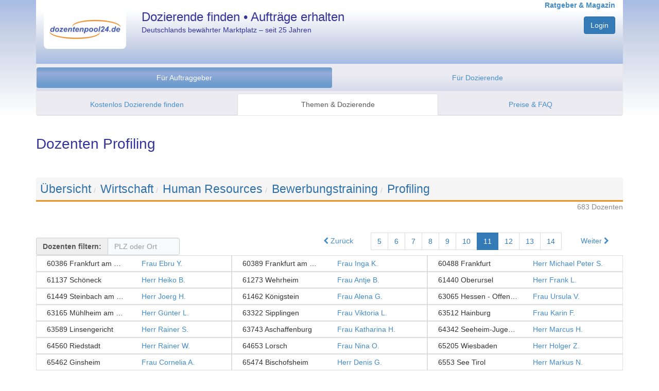

--- FILE ---
content_type: text/html; charset=utf-8
request_url: https://www.dozentenpool24.de/dozent/Dozenten-Profiling/5306?start=510
body_size: 10893
content:
<!DOCTYPE html>
<html>

    


<head once="True">
        <meta http-equiv="Content-Type" content="text/html; charset=utf-8">
        <meta http-equiv="content-language" content="de">
        <meta name="viewport" content="width=device-width, initial-scale=1.0">
        <meta name="google-site-verification" content="gL6fwBI4K3sb3rYsTLZqfVDRA0XNcLJkPY-DOLQhFw8">
        <script type="text/javascript">
        window.dp24 = window.dp24 || {};
        window.dp24.usertype = null;
        window.dp24.userid = null;
    </script>
        <link href="/static/3rd-party/bootstrap-3.3.7/css/bootstrap.min.css" rel="stylesheet" type="text/css">
        <link href="/static/shared/bootstrap-dp24.css?v=b3a21e7f" rel="stylesheet" type="text/css">
        <script src="/static/3rd-party/jquery-3.2.1/jquery-3.2.1.min.js"></script>
        <script src="/static/3rd-party/bootstrap-3.3.7/js/bootstrap.min.js"></script>
    <meta name="description" content="683 Dozenten für Profiling • Jetzt kostenlos anmelden &amp; Dozenten oder Jobs finden!">
    <link rel="canonical" href="https://www.dozentenpool24.de/dozent/Dozenten-Profiling/5306?start=510">
    <title>Dozenten Profiling • dozentenpool24</title>
    <link rel="prev" href="https://www.dozentenpool24.de/dozent/Dozenten-Profiling/5306?start=459">
    <link rel="next" href="https://www.dozentenpool24.de/dozent/Dozenten-Profiling/5306?start=561">
            <script type="text/javascript">
        window.dp24 = window.dp24 || {};
        dp24.analytics = dp24.analytics || {};
        dp24.analytics.analyticsUID = "G-VL4ZP005XW";
        dp24.analytics.measurementEndpoint = '/analytics';
    </script><script src="/analytics/js" type="text/javascript"></script>
        <script type="text/javascript">jQuery.noConflict();</script><script src="/static/3rd-party/lodash-4.17.4/lodash.min.js?v=b3a21e7f" type="text/javascript"></script><script src="/static/3rd-party/backbonejs-1.4.0/backbone-min.js?v=b3a21e7f" type="text/javascript"></script><script src="/static/3rd-party/klass.4364127fec.min.js?v=b3a21e7f" type="text/javascript"></script><script src="/static/shared/logging.js?v=b3a21e7f" type="text/javascript"></script><script src="/static/shared/dp24-view.js?v=b3a21e7f" type="text/javascript"></script><script src="/static/3rd-party/handlebars-4.0.10/handlebars.min.js?v=b3a21e7f" type="text/javascript"></script><script src="/static/3rd-party/url-search-params-0.10.0/url-search-params.js?v=b3a21e7f" type="text/javascript"></script><script src="/static/javascript/dp24_utils.js?v=b3a21e7f" type="text/javascript"></script><script src="/static/javascript/controllers/public-dozentenlisting.js?v=b3a21e7f" type="text/javascript"></script><script type="text/javascript">dp24.dozentenlisting.embedded_data = [{"name": "Frau Ebru Y.", "adressen": ["60386 Frankfurt am Main"], "weiblich": true, "url_profilbild": null, "url_profil": "https://www.dozentenpool24.de/dozentenprofil/Dozentin-Ebru-Y/37416", "id": 37416, "job_title": null}, {"name": "Frau Inga K.", "adressen": ["60389 Frankfurt am Main"], "weiblich": true, "url_profilbild": null, "url_profil": "https://www.dozentenpool24.de/dozentenprofil/Dozentin-Inga-K/24324", "id": 24324, "job_title": null}, {"name": "Herr Michael Peter S.", "adressen": ["60488 Frankfurt"], "weiblich": false, "url_profilbild": null, "url_profil": "https://www.dozentenpool24.de/dozentenprofil/Dozent-Michael-Peter-S/21501", "id": 21501, "job_title": null}, {"name": "Herr Heiko B.", "adressen": ["61137 Sch\u00f6neck"], "weiblich": false, "url_profilbild": null, "url_profil": "https://www.dozentenpool24.de/dozentenprofil/Dozent-Heiko-B/15608", "id": 15608, "job_title": null}, {"name": "Frau Antje B.", "adressen": ["61273 Wehrheim"], "weiblich": true, "url_profilbild": null, "url_profil": "https://www.dozentenpool24.de/dozentenprofil/Dozentin-Antje-B/26287", "id": 26287, "job_title": null}, {"name": "Herr Frank L.", "adressen": ["61440 Oberursel"], "weiblich": false, "url_profilbild": null, "url_profil": "https://www.dozentenpool24.de/dozentenprofil/Dozent-Frank-L/19516", "id": 19516, "job_title": null}, {"name": "Herr Joerg H.", "adressen": ["61449 Steinbach am Taunus"], "weiblich": false, "url_profilbild": "https://www.dozentenpool24.de/profilbild/38189.jpg", "url_profil": "https://www.dozentenpool24.de/dozentenprofil/Dozent-Joerg-H/38189", "id": 38189, "job_title": null}, {"name": "Frau Alena G.", "adressen": ["61462 K\u00f6nigstein"], "weiblich": true, "url_profilbild": "https://www.dozentenpool24.de/profilbild/36690.jpg", "url_profil": "https://www.dozentenpool24.de/dozentenprofil/Dozentin-Alena-G/36690", "id": 36690, "job_title": null}, {"name": "Frau Ursula V.", "adressen": ["63065 Hessen - Offenbach"], "weiblich": true, "url_profilbild": null, "url_profil": "https://www.dozentenpool24.de/dozentenprofil/Dozentin-Ursula-V/17795", "id": 17795, "job_title": null}, {"name": "Herr G\u00fcnter L.", "adressen": ["63165 M\u00fchlheim am Main"], "weiblich": false, "url_profilbild": null, "url_profil": "https://www.dozentenpool24.de/dozentenprofil/Dozent-Gunter-L/13685", "id": 13685, "job_title": null}, {"name": "Frau Viktoria L.", "adressen": ["63322 Sipplingen"], "weiblich": true, "url_profilbild": "https://www.dozentenpool24.de/profilbild/30493.jpg", "url_profil": "https://www.dozentenpool24.de/dozentenprofil/Dozentin-Viktoria-L/30493", "id": 30493, "job_title": null}, {"name": "Frau Karin F.", "adressen": ["63512 Hainburg"], "weiblich": true, "url_profilbild": "https://www.dozentenpool24.de/profilbild/6683.jpg", "url_profil": "https://www.dozentenpool24.de/dozentenprofil/Dozentin-Karin-F/6683", "id": 6683, "job_title": null}, {"name": "Herr Rainer S.", "adressen": ["63589 Linsengericht"], "weiblich": false, "url_profilbild": null, "url_profil": "https://www.dozentenpool24.de/dozentenprofil/Dozent-Rainer-S/17729", "id": 17729, "job_title": null}, {"name": "Frau Katharina H.", "adressen": ["63743 Aschaffenburg"], "weiblich": true, "url_profilbild": "https://www.dozentenpool24.de/profilbild/38603.jpg", "url_profil": "https://www.dozentenpool24.de/dozentenprofil/Dozentin-Katharina-H/38603", "id": 38603, "job_title": null}, {"name": "Herr Marcus H.", "adressen": ["64342 Seeheim-Jugenheim"], "weiblich": false, "url_profilbild": null, "url_profil": "https://www.dozentenpool24.de/dozentenprofil/Dozent-Marcus-H/8462", "id": 8462, "job_title": null}, {"name": "Herr Rainer W.", "adressen": ["64560 Riedstadt"], "weiblich": false, "url_profilbild": null, "url_profil": "https://www.dozentenpool24.de/dozentenprofil/Dozent-Rainer-W/21552", "id": 21552, "job_title": null}, {"name": "Frau Nina O.", "adressen": ["64653 Lorsch"], "weiblich": true, "url_profilbild": "https://www.dozentenpool24.de/profilbild/39301.jpg", "url_profil": "https://www.dozentenpool24.de/dozentenprofil/Dozentin-Nina-O/39301", "id": 39301, "job_title": null}, {"name": "Herr Holger Z.", "adressen": ["65205 Wiesbaden"], "weiblich": false, "url_profilbild": "https://www.dozentenpool24.de/profilbild/3340.jpg", "url_profil": "https://www.dozentenpool24.de/dozentenprofil/Dozent-Holger-Z/3340", "id": 3340, "job_title": null}, {"name": "Frau Cornelia A.", "adressen": ["65462 Ginsheim"], "weiblich": true, "url_profilbild": null, "url_profil": "https://www.dozentenpool24.de/dozentenprofil/Dozentin-Cornelia-A/19010", "id": 19010, "job_title": null}, {"name": "Herr Denis G.", "adressen": ["65474 Bischofsheim"], "weiblich": false, "url_profilbild": "https://www.dozentenpool24.de/profilbild/37687.jpg", "url_profil": "https://www.dozentenpool24.de/dozentenprofil/Dozent-Denis-G/37687", "id": 37687, "job_title": null}, {"name": "Herr Markus  N.", "adressen": ["6553 See Tirol"], "weiblich": false, "url_profilbild": null, "url_profil": "https://www.dozentenpool24.de/dozentenprofil/Dozent-Markus-N/17398", "id": 17398, "job_title": null}, {"name": "Herr Ralf K.", "adressen": ["65582 Diez"], "weiblich": false, "url_profilbild": "https://www.dozentenpool24.de/profilbild/20951.jpg", "url_profil": "https://www.dozentenpool24.de/dozentenprofil/Dozent-Ralf-K/20951", "id": 20951, "job_title": null}, {"name": "Herr Oliver H.", "adressen": ["65719 Hofheim"], "weiblich": false, "url_profilbild": null, "url_profil": "https://www.dozentenpool24.de/dozentenprofil/Dozent-Oliver-H/26128", "id": 26128, "job_title": null}, {"name": "Frau Lisa-Marie M.", "adressen": ["65719 Hofheim"], "weiblich": true, "url_profilbild": "https://www.dozentenpool24.de/profilbild/38447.jpg", "url_profil": "https://www.dozentenpool24.de/dozentenprofil/Dozentin-Lisa-Marie-M/38447", "id": 38447, "job_title": null}, {"name": "Herr Bernd B.", "adressen": ["65795 Hattersheim"], "weiblich": false, "url_profilbild": "https://www.dozentenpool24.de/profilbild/22476.jpg", "url_profil": "https://www.dozentenpool24.de/dozentenprofil/Dozent-Bernd-B/22476", "id": 22476, "job_title": null}, {"name": "Frau Barbara F.", "adressen": ["65929 Frankfurt am Main"], "weiblich": true, "url_profilbild": "https://www.dozentenpool24.de/profilbild/26558.jpg", "url_profil": "https://www.dozentenpool24.de/dozentenprofil/Dozentin-Barbara-F/26558", "id": 26558, "job_title": null}, {"name": "Frau Eva R.", "adressen": ["66119 Saarbr\u00fccken"], "weiblich": true, "url_profilbild": null, "url_profil": "https://www.dozentenpool24.de/dozentenprofil/Dozentin-Eva-R/22012", "id": 22012, "job_title": null}, {"name": "Herr Hellmut L.", "adressen": ["66119 Saarbr\u00fccken"], "weiblich": false, "url_profilbild": null, "url_profil": "https://www.dozentenpool24.de/dozentenprofil/Dozent-Hellmut-L/24654", "id": 24654, "job_title": null}, {"name": "Herr Stefan L. E.", "adressen": ["66121 Saarbr\u00fccken"], "weiblich": false, "url_profilbild": "https://www.dozentenpool24.de/profilbild/11354.jpg", "url_profil": "https://www.dozentenpool24.de/dozentenprofil/Dozent-Stefan-L-E/11354", "id": 11354, "job_title": null}, {"name": "Herr Andreas G.", "adressen": ["66280 Sulzbach"], "weiblich": false, "url_profilbild": null, "url_profil": "https://www.dozentenpool24.de/dozentenprofil/Dozent-Andreas-G/12375", "id": 12375, "job_title": null}, {"name": "Frau Sonja M.", "adressen": ["66386 St. Ingbert"], "weiblich": true, "url_profilbild": "https://www.dozentenpool24.de/profilbild/28499.jpg", "url_profil": "https://www.dozentenpool24.de/dozentenprofil/Dozentin-Sonja-M/28499", "id": 28499, "job_title": null}, {"name": "Herr Markus F.", "adressen": ["66740 Saarlouis"], "weiblich": false, "url_profilbild": "https://www.dozentenpool24.de/profilbild/39227.jpg", "url_profil": "https://www.dozentenpool24.de/dozentenprofil/Dozent-Markus-F/39227", "id": 39227, "job_title": null}, {"name": "Herr Michael G.", "adressen": ["66780 Rehlingen-Siersburg"], "weiblich": false, "url_profilbild": "https://www.dozentenpool24.de/profilbild/33223.jpg", "url_profil": "https://www.dozentenpool24.de/dozentenprofil/Dozent-Michael-G/33223", "id": 33223, "job_title": null}, {"name": "Herr Roland K.", "adressen": ["67434 Neustadt an der Weinstra\u00dfe"], "weiblich": false, "url_profilbild": "https://www.dozentenpool24.de/profilbild/24781.jpg", "url_profil": "https://www.dozentenpool24.de/dozentenprofil/Dozent-Roland-K/24781", "id": 24781, "job_title": null}, {"name": "Herr Holm Remo T.", "adressen": ["67808 M\u00f6rsfeld"], "weiblich": false, "url_profilbild": null, "url_profil": "https://www.dozentenpool24.de/dozentenprofil/Dozent-Holm-Remo-T/6643", "id": 6643, "job_title": null}, {"name": "Frau Zaklina S.", "adressen": ["6800 Feldkirch"], "weiblich": true, "url_profilbild": null, "url_profil": "https://www.dozentenpool24.de/dozentenprofil/Dozentin-Zaklina-S/22989", "id": 22989, "job_title": null}, {"name": "Frau Waltraud B.", "adressen": ["68535 Neu-Edingen"], "weiblich": true, "url_profilbild": null, "url_profil": "https://www.dozentenpool24.de/dozentenprofil/Dozentin-Waltraud-B/2256", "id": 2256, "job_title": null}, {"name": "Frau Lucienne H.", "adressen": ["68542 Heddesheim"], "weiblich": true, "url_profilbild": "https://www.dozentenpool24.de/profilbild/25747.jpg", "url_profil": "https://www.dozentenpool24.de/dozentenprofil/Dozentin-Lucienne-H/25747", "id": 25747, "job_title": null}, {"name": "Frau Sabine S.", "adressen": ["68549 Ilvesheim"], "weiblich": true, "url_profilbild": "https://www.dozentenpool24.de/profilbild/11097.jpg", "url_profil": "https://www.dozentenpool24.de/dozentenprofil/Dozentin-Sabine-S/11097", "id": 11097, "job_title": null}, {"name": "Herr Markus G.", "adressen": ["68789 St. Leon-Rot"], "weiblich": false, "url_profilbild": null, "url_profil": "https://www.dozentenpool24.de/dozentenprofil/Dozent-Markus-G/37332", "id": 37332, "job_title": null}, {"name": "Frau Sandra B.", "adressen": ["68794 Oberhausen-Rheinhausen"], "weiblich": true, "url_profilbild": null, "url_profil": "https://www.dozentenpool24.de/dozentenprofil/Dozentin-Sandra-B/28010", "id": 28010, "job_title": null}, {"name": "Frau Sarah H.", "adressen": ["69123 Heidelberg", "74080 Heilbronn"], "weiblich": true, "url_profilbild": "https://www.dozentenpool24.de/profilbild/17173.jpg", "url_profil": "https://www.dozentenpool24.de/dozentenprofil/Dozentin-Sarah-H/17173", "id": 17173, "job_title": null}, {"name": "Herr Peter M.", "adressen": ["69168 Wiesloch"], "weiblich": false, "url_profilbild": "https://www.dozentenpool24.de/profilbild/2365.jpg", "url_profil": "https://www.dozentenpool24.de/dozentenprofil/Dozent-Peter-M/2365", "id": 2365, "job_title": null}, {"name": "Herr Eddie Dean M.", "adressen": ["69239 Neckarsteinach"], "weiblich": false, "url_profilbild": "https://www.dozentenpool24.de/profilbild/23187.jpg", "url_profil": "https://www.dozentenpool24.de/dozentenprofil/Dozent-Eddie-Dean-M/23187", "id": 23187, "job_title": null}, {"name": "Herr Rainer F.", "adressen": ["69469 Weinheim"], "weiblich": false, "url_profilbild": "https://www.dozentenpool24.de/profilbild/10307.jpg", "url_profil": "https://www.dozentenpool24.de/dozentenprofil/Dozent-Rainer-F/10307", "id": 10307, "job_title": null}, {"name": "Herr Sven K.", "adressen": ["69502 Hemsbach"], "weiblich": false, "url_profilbild": "https://www.dozentenpool24.de/profilbild/36801.jpg", "url_profil": "https://www.dozentenpool24.de/dozentenprofil/Dozent-Sven-K/36801", "id": 36801, "job_title": null}, {"name": "Frau Frauke K.", "adressen": ["70188 Stuttgart"], "weiblich": true, "url_profilbild": "https://www.dozentenpool24.de/profilbild/22198.jpg", "url_profil": "https://www.dozentenpool24.de/dozentenprofil/Dozentin-Frauke-K/22198", "id": 22198, "job_title": null}, {"name": "Frau Hilke L.", "adressen": ["70199 Stuttgart"], "weiblich": true, "url_profilbild": null, "url_profil": "https://www.dozentenpool24.de/dozentenprofil/Dozentin-Hilke-L/26763", "id": 26763, "job_title": null}, {"name": "Frau Patrizia S.", "adressen": ["70329 Stuttgart"], "weiblich": true, "url_profilbild": null, "url_profil": "https://www.dozentenpool24.de/dozentenprofil/Dozentin-Patrizia-S/20738", "id": 20738, "job_title": null}, {"name": "Frau Angela S.", "adressen": ["70499 Stuttgart"], "weiblich": true, "url_profilbild": null, "url_profil": "https://www.dozentenpool24.de/dozentenprofil/Dozentin-Angela-S/12073", "id": 12073, "job_title": null}, {"name": "Frau Simone H.", "adressen": ["70734 Fellbach , W\u00fcrtt"], "weiblich": true, "url_profilbild": "https://www.dozentenpool24.de/profilbild/37778.jpg", "url_profil": "https://www.dozentenpool24.de/dozentenprofil/Dozentin-Simone-H/37778", "id": 37778, "job_title": null}];</script><script type="text/javascript">jQuery(document).ready(function() {
        dp24.dozentenlisting.page = new dp24.dozentenlisting.Page({});
        dp24.dozentenlisting.page.initPage();
    });
</script>
        <link href="/static/3rd-party/font-awesome-4.7.0/css/font-awesome.min.css?v=b3a21e7f" rel="stylesheet" type="text/css"></link>
            <script>
                jQuery(document).ready(function() {
                    jQuery('input[name="is_js_enabled"]').val('True');
                    jQuery("[data-toggle=popover]").popover({html:true});
				});
			</script>
	</head>
<body once="True" class="production">
        <div id="wrap">
            <div id="head" class="container-fluid">
                <div class="container">
                    <div class="row header hidden-print">
                        <div class="col-xs-4 col-sm-3 col-md-2" style="margin-top:20px;">
                            <a href="/" title=""><img src="/static/images/dp24_logo.png" alt="dp24" style="border-radius: 0 0 8px 8px; width: 100%; height: auto;"></a>
                        </div>
                        <div class="col-sm-5  hidden-xs hp_titel">
                            Dozierende finden • Aufträge erhalten
                            <p style="font-size: 0.6em; font-weight: normal; margin-top: 5px;">Deutschlands bewährter Marktplatz – seit 25 Jahren</p>
                        </div>
                        <div class="col-xs-8 col-sm-4 col-md-5 text-right">
                            <a style="margin-top:6px; font-size: 14px; font-weight: bold;" href="https://www.dozentenpool24.de/info/" target="_self" title="Informationen und Ratgeber für Dozenten und Auftraggeber">Ratgeber &amp; Magazin</a>
                                    <input type="hidden" name="is_js_enabled" value="false">
                                    <div class="form-group text-right" style="margin-top:12px">
                                        <div>
                                        <div>
                                            <a class="btn dp24-btn-primary" href="/do_login" title="Zum persönlichen Nutzerbereich">Login</a>
                                        </div>
                                        </div>
									</div>
                        </div>
                    </div>
                    
<div class="" style="">
  <div class="navbar navbar-default">
      <div class="navbar-header">
          <button type="button" class="navbar-toggle" data-toggle="collapse" data-target="#navbar-collapse-menu" aria-expanded="false">
              <span class="sr-only">Navigation ein-/ausblenden</span>
              <span class="icon-bar"></span>
              <span class="icon-bar"></span>
              <span class="icon-bar"></span>
          </button>
      </div>
          <div class="dp24-tab-container navbar-collapse collapse" id="navbar-collapse-menu">
              <div class="row menue hidden-print">
<div style="margin:6px 0;">
<ul class="nav nav-pills nav-justified">
  <li class="active selected">
    <a href="/neue_anfrage_eingeben" title="Alle Services und Informationen für Unternehmen und Bildungsträger." class="">Für Auftraggeber</a>
  </li>
  <li>
  <a href="/dozenten_registrieren" title="Informationen zur Registrierung, Auftragssuche und Ihren Konditionen.">Für Dozierende</a></li>
</ul>
</div>
<div class="row menue2 hidden-print">
  <ul class="nav nav-tabs nav-justified">
    <li>
      <a href="/neue_anfrage_eingeben" title="Starten Sie hier Ihre unverbindliche &amp; kostenlose Anfrage.">Kostenlos Dozierende finden</a></li>
    <li class="active selected">
      <a href="/thema/?fuer_dozenten=0" title="Durchstöbern Sie unsere Fachthemen und finden Sie darin passende Experten.">Themen &amp; Dozierende</a></li>
    <li>
      <a href="/fuer_bildungstraeger_konditionen" title="Warum unser Service für Auftraggeber kostenlos ist.">Preise &amp; FAQ</a></li>
  </ul>
</div>
              </div>
          </div>
  </div>
</div>

				</div> <!-- /.container -->
			</div> <!-- /.head -->
			<div class="container" id="content">
    <h1>Dozenten Profiling</h1>
    <br>
    <!-- Breadcrump  -->
    <ol class="breadcrumb dp24-thema-breadcrumb">
      <li><a href="https://www.dozentenpool24.de/thema/ " class="no_underline dp24-thema-breadcrumb-eintrag">Übersicht</a></li><li><a href="https://www.dozentenpool24.de/thema/Wirtschaft/4?pfad=1 " class="no_underline dp24-thema-breadcrumb-eintrag">Wirtschaft</a></li><li><a href="https://www.dozentenpool24.de/thema/Human-Resources/60?pfad=1-4 " class="no_underline dp24-thema-breadcrumb-eintrag">Human Resources</a></li><li><a href="https://www.dozentenpool24.de/thema/Bewerbungstraining/22210?pfad=1-4-60 " class="no_underline dp24-thema-breadcrumb-eintrag">Bewerbungstraining</a></li><li><a href="https://www.dozentenpool24.de/dozent/Dozenten-Profiling/5306?pfad=1-4-60-22210 " class="no_underline dp24-thema-breadcrumb-eintrag">Profiling</a></li>
    </ol>
    <div class="pull-right">
      <div style="color: #888;">
        683 Dozenten
      </div>
    </div>
    <br><br>
    <div class="pull-right" style="margin-top:15px">
      <nav class="paginator">
	<ul class="pagination">
		<li class="paginator-prev">
			<span>
				<a href="https://www.dozentenpool24.de/dozent/Dozenten-Profiling/5306?start=459"><i class="fa fa-chevron-left" aria-hidden="true"></i> Zurück</a>
			</span>
		</li>
		<li class="paginator-nr ">
			<a href="https://www.dozentenpool24.de/dozent/Dozenten-Profiling/5306?start=204">5</a>
		</li><li class="paginator-nr ">
			<a href="https://www.dozentenpool24.de/dozent/Dozenten-Profiling/5306?start=255">6</a>
		</li><li class="paginator-nr ">
			<a href="https://www.dozentenpool24.de/dozent/Dozenten-Profiling/5306?start=306">7</a>
		</li><li class="paginator-nr ">
			<a href="https://www.dozentenpool24.de/dozent/Dozenten-Profiling/5306?start=357">8</a>
		</li><li class="paginator-nr ">
			<a href="https://www.dozentenpool24.de/dozent/Dozenten-Profiling/5306?start=408">9</a>
		</li><li class="paginator-nr ">
			<a href="https://www.dozentenpool24.de/dozent/Dozenten-Profiling/5306?start=459">10</a>
		</li><li class="paginator-nr active">
			<a href="https://www.dozentenpool24.de/dozent/Dozenten-Profiling/5306?start=510">11</a>
		</li><li class="paginator-nr ">
			<a href="https://www.dozentenpool24.de/dozent/Dozenten-Profiling/5306?start=561">12</a>
		</li><li class="paginator-nr ">
			<a href="https://www.dozentenpool24.de/dozent/Dozenten-Profiling/5306?start=612">13</a>
		</li><li class="paginator-nr ">
			<a href="https://www.dozentenpool24.de/dozent/Dozenten-Profiling/5306?start=663">14</a>
		</li>
		<li class="paginator-next">
			<span>
				<a href="https://www.dozentenpool24.de/dozent/Dozenten-Profiling/5306?start=561">Weiter <i class="fa fa-chevron-right" aria-hidden="true"></i></a>
			</span>
		</li>
	</ul>
	<div class="jstemplate" style="display: none;">
		<li class="paginator-nr"><a data-page-number="{{ nr }}" href="#">{{ nr }}</a></li>
	</div>
</nav>
    </div>
    <div class="dozentenfilter input-group" style="margin-top:30px;">
      <span class="input-group-addon" id="einfaches-addon1" style="font-weight:bold;">Dozenten filtern:</span>
      <input class="form-control" type="text" name="search" placeholder="PLZ oder Ort" autocomplete="off">
    </div>
    <div id="dozentenliste" data-fetch-url="https://www.dozentenpool24.de/dozentenlisting_json/5306">
      <div class="jstemplate" style="display: none;">
        <div class="Card_StandardD_Grid ansicht_abgeschnitten col-md-4 col-sm-6 listItem">
          <div class="col-xs-6">
            <div>
              {{adresse}}
            </div>
          </div>
          <div class="col-xs-6">
            <a rel="nofollow" href="{{ url_profil }}" target="_blank">{{ name }}</a>
            <br><small>{{ job_title }}</small>
          </div>
          <a class="Card-clickArea" rel="nofollow" href="{{ url_profil }}">
            {{ name }} - {{#each adressen}}<span>{{this}}</span> {{/each}}
          </a>
        </div>
      </div>
      <div class="Container_StandardD_Grid listContainer">
        <div class="Card_StandardD_Grid ansicht_abgeschnitten col-md-4 col-sm-6 listItem" data-prerendered="true">
          <div class="col-xs-6">
            <div title="60386 Frankfurt am Main">60386 Frankfurt am Main</div>
          </div>
          <div class="col-xs-6">
            <a href="https://www.dozentenpool24.de/dozentenprofil/Dozentin-Ebru-Y/37416" title="Dozent anzeigen" target="_blank">Frau Ebru Y. </a>
            <br><small></small>
          </div>
          <a class="Card-clickArea" href="https://www.dozentenpool24.de/dozentenprofil/Dozentin-Ebru-Y/37416" title="Dozent Frau Ebru Y. anzeigen">
            Frau Ebru Y. - <span> 60386 Frankfurt am Main </span>
          </a>
          <script type="application/ld+json">{"name": "Ebru Y.", "gender": "Female", "familyName": "Y.", "@context": "http://www.schema.org", "givenName": "Ebru", "homeLocation": {"@type": "Place", "address": "60386 Frankfurt am Main"}, "@type": "person"}</script>
        </div><div class="Card_StandardD_Grid ansicht_abgeschnitten col-md-4 col-sm-6 listItem" data-prerendered="true">
          <div class="col-xs-6">
            <div title="60389 Frankfurt am Main">60389 Frankfurt am Main</div>
          </div>
          <div class="col-xs-6">
            <a href="https://www.dozentenpool24.de/dozentenprofil/Dozentin-Inga-K/24324" title="Dozent anzeigen" target="_blank">Frau Inga K. </a>
            <br><small></small>
          </div>
          <a class="Card-clickArea" href="https://www.dozentenpool24.de/dozentenprofil/Dozentin-Inga-K/24324" title="Dozent Frau Inga K. anzeigen">
            Frau Inga K. - <span> 60389 Frankfurt am Main </span>
          </a>
          <script type="application/ld+json">{"name": "Inga K.", "gender": "Female", "familyName": "K.", "@context": "http://www.schema.org", "givenName": "Inga", "homeLocation": {"@type": "Place", "address": "60389 Frankfurt am Main"}, "@type": "person"}</script>
        </div><div class="Card_StandardD_Grid ansicht_abgeschnitten col-md-4 col-sm-6 listItem" data-prerendered="true">
          <div class="col-xs-6">
            <div title="60488 Frankfurt">60488 Frankfurt</div>
          </div>
          <div class="col-xs-6">
            <a href="https://www.dozentenpool24.de/dozentenprofil/Dozent-Michael-Peter-S/21501" title="Dozent anzeigen" target="_blank">Herr Michael Peter S. </a>
            <br><small></small>
          </div>
          <a class="Card-clickArea" href="https://www.dozentenpool24.de/dozentenprofil/Dozent-Michael-Peter-S/21501" title="Dozent Herr Michael Peter S. anzeigen">
            Herr Michael Peter S. - <span> 60488 Frankfurt </span>
          </a>
          <script type="application/ld+json">{"name": "Michael Peter S.", "gender": "Male", "familyName": "S.", "@context": "http://www.schema.org", "givenName": "Michael Peter", "homeLocation": {"@type": "Place", "address": "60488 Frankfurt"}, "@type": "person"}</script>
        </div><div class="Card_StandardD_Grid ansicht_abgeschnitten col-md-4 col-sm-6 listItem" data-prerendered="true">
          <div class="col-xs-6">
            <div title="61137 Schöneck">61137 Schöneck</div>
          </div>
          <div class="col-xs-6">
            <a href="https://www.dozentenpool24.de/dozentenprofil/Dozent-Heiko-B/15608" title="Dozent anzeigen" target="_blank">Herr Heiko B. </a>
            <br><small></small>
          </div>
          <a class="Card-clickArea" href="https://www.dozentenpool24.de/dozentenprofil/Dozent-Heiko-B/15608" title="Dozent Herr Heiko B. anzeigen">
            Herr Heiko B. - <span> 61137 Schöneck </span>
          </a>
          <script type="application/ld+json">{"name": "Heiko B.", "gender": "Male", "familyName": "B.", "@context": "http://www.schema.org", "givenName": "Heiko", "homeLocation": {"@type": "Place", "address": "61137 Sch\u00f6neck"}, "@type": "person"}</script>
        </div><div class="Card_StandardD_Grid ansicht_abgeschnitten col-md-4 col-sm-6 listItem" data-prerendered="true">
          <div class="col-xs-6">
            <div title="61273 Wehrheim">61273 Wehrheim</div>
          </div>
          <div class="col-xs-6">
            <a href="https://www.dozentenpool24.de/dozentenprofil/Dozentin-Antje-B/26287" title="Dozent anzeigen" target="_blank">Frau Antje B. </a>
            <br><small></small>
          </div>
          <a class="Card-clickArea" href="https://www.dozentenpool24.de/dozentenprofil/Dozentin-Antje-B/26287" title="Dozent Frau Antje B. anzeigen">
            Frau Antje B. - <span> 61273 Wehrheim </span>
          </a>
          <script type="application/ld+json">{"name": "Antje B.", "gender": "Female", "familyName": "B.", "@context": "http://www.schema.org", "givenName": "Antje", "homeLocation": {"@type": "Place", "address": "61273 Wehrheim"}, "@type": "person"}</script>
        </div><div class="Card_StandardD_Grid ansicht_abgeschnitten col-md-4 col-sm-6 listItem" data-prerendered="true">
          <div class="col-xs-6">
            <div title="61440 Oberursel">61440 Oberursel</div>
          </div>
          <div class="col-xs-6">
            <a href="https://www.dozentenpool24.de/dozentenprofil/Dozent-Frank-L/19516" title="Dozent anzeigen" target="_blank">Herr Frank L. </a>
            <br><small></small>
          </div>
          <a class="Card-clickArea" href="https://www.dozentenpool24.de/dozentenprofil/Dozent-Frank-L/19516" title="Dozent Herr Frank L. anzeigen">
            Herr Frank L. - <span> 61440 Oberursel </span>
          </a>
          <script type="application/ld+json">{"name": "Frank L.", "gender": "Male", "familyName": "L.", "@context": "http://www.schema.org", "givenName": "Frank", "homeLocation": {"@type": "Place", "address": "61440 Oberursel"}, "@type": "person"}</script>
        </div><div class="Card_StandardD_Grid ansicht_abgeschnitten col-md-4 col-sm-6 listItem" data-prerendered="true">
          <div class="col-xs-6">
            <div title="61449 Steinbach am Taunus">61449 Steinbach am Taunus</div>
          </div>
          <div class="col-xs-6">
            <a href="https://www.dozentenpool24.de/dozentenprofil/Dozent-Joerg-H/38189" title="Dozent anzeigen" target="_blank">Herr Joerg H. </a>
            <br><small></small>
          </div>
          <a class="Card-clickArea" href="https://www.dozentenpool24.de/dozentenprofil/Dozent-Joerg-H/38189" title="Dozent Herr Joerg H. anzeigen">
            Herr Joerg H. - <span> 61449 Steinbach am Taunus </span>
          </a>
          <script type="application/ld+json">{"name": "Joerg H.", "gender": "Male", "image": "https://www.dozentenpool24.de/profilbild/38189.jpg", "familyName": "H.", "@context": "http://www.schema.org", "givenName": "Joerg", "homeLocation": {"@type": "Place", "address": "61449 Steinbach am Taunus"}, "@type": "person"}</script>
        </div><div class="Card_StandardD_Grid ansicht_abgeschnitten col-md-4 col-sm-6 listItem" data-prerendered="true">
          <div class="col-xs-6">
            <div title="61462 Königstein">61462 Königstein</div>
          </div>
          <div class="col-xs-6">
            <a href="https://www.dozentenpool24.de/dozentenprofil/Dozentin-Alena-G/36690" title="Dozent anzeigen" target="_blank">Frau Alena G. </a>
            <br><small></small>
          </div>
          <a class="Card-clickArea" href="https://www.dozentenpool24.de/dozentenprofil/Dozentin-Alena-G/36690" title="Dozent Frau Alena G. anzeigen">
            Frau Alena G. - <span> 61462 Königstein </span>
          </a>
          <script type="application/ld+json">{"name": "Alena G.", "gender": "Female", "image": "https://www.dozentenpool24.de/profilbild/36690.jpg", "familyName": "G.", "@context": "http://www.schema.org", "givenName": "Alena", "homeLocation": {"@type": "Place", "address": "61462 K\u00f6nigstein"}, "@type": "person"}</script>
        </div><div class="Card_StandardD_Grid ansicht_abgeschnitten col-md-4 col-sm-6 listItem" data-prerendered="true">
          <div class="col-xs-6">
            <div title="63065 Hessen - Offenbach">63065 Hessen - Offenbach</div>
          </div>
          <div class="col-xs-6">
            <a href="https://www.dozentenpool24.de/dozentenprofil/Dozentin-Ursula-V/17795" title="Dozent anzeigen" target="_blank">Frau Ursula V. </a>
            <br><small></small>
          </div>
          <a class="Card-clickArea" href="https://www.dozentenpool24.de/dozentenprofil/Dozentin-Ursula-V/17795" title="Dozent Frau Ursula V. anzeigen">
            Frau Ursula V. - <span> 63065 Hessen - Offenbach </span>
          </a>
          <script type="application/ld+json">{"name": "Ursula V.", "gender": "Female", "image": "https://www.dozentenpool24.de/profilbild/17795.jpg", "familyName": "V.", "@context": "http://www.schema.org", "givenName": "Ursula", "homeLocation": {"@type": "Place", "address": "63065 Hessen - Offenbach"}, "@type": "person"}</script>
        </div><div class="Card_StandardD_Grid ansicht_abgeschnitten col-md-4 col-sm-6 listItem" data-prerendered="true">
          <div class="col-xs-6">
            <div title="63165 Mühlheim am Main">63165 Mühlheim am Main</div>
          </div>
          <div class="col-xs-6">
            <a href="https://www.dozentenpool24.de/dozentenprofil/Dozent-Gunter-L/13685" title="Dozent anzeigen" target="_blank">Herr Günter L. </a>
            <br><small></small>
          </div>
          <a class="Card-clickArea" href="https://www.dozentenpool24.de/dozentenprofil/Dozent-Gunter-L/13685" title="Dozent Herr Günter L. anzeigen">
            Herr Günter L. - <span> 63165 Mühlheim am Main </span>
          </a>
          <script type="application/ld+json">{"name": "G\u00fcnter L.", "gender": "Male", "familyName": "L.", "@context": "http://www.schema.org", "givenName": "G\u00fcnter", "homeLocation": {"@type": "Place", "address": "63165 M\u00fchlheim am Main"}, "@type": "person"}</script>
        </div><div class="Card_StandardD_Grid ansicht_abgeschnitten col-md-4 col-sm-6 listItem" data-prerendered="true">
          <div class="col-xs-6">
            <div title="63322 Sipplingen">63322 Sipplingen</div>
          </div>
          <div class="col-xs-6">
            <a href="https://www.dozentenpool24.de/dozentenprofil/Dozentin-Viktoria-L/30493" title="Dozent anzeigen" target="_blank">Frau Viktoria L. </a>
            <br><small></small>
          </div>
          <a class="Card-clickArea" href="https://www.dozentenpool24.de/dozentenprofil/Dozentin-Viktoria-L/30493" title="Dozent Frau Viktoria L. anzeigen">
            Frau Viktoria L. - <span> 63322 Sipplingen </span>
          </a>
          <script type="application/ld+json">{"name": "Viktoria L.", "gender": "Female", "image": "https://www.dozentenpool24.de/profilbild/30493.jpg", "familyName": "L.", "@context": "http://www.schema.org", "givenName": "Viktoria", "homeLocation": {"@type": "Place", "address": "63322 Sipplingen"}, "@type": "person"}</script>
        </div><div class="Card_StandardD_Grid ansicht_abgeschnitten col-md-4 col-sm-6 listItem" data-prerendered="true">
          <div class="col-xs-6">
            <div title="63512 Hainburg">63512 Hainburg</div>
          </div>
          <div class="col-xs-6">
            <a href="https://www.dozentenpool24.de/dozentenprofil/Dozentin-Karin-F/6683" title="Dozent anzeigen" target="_blank">Frau Karin F. </a>
            <br><small></small>
          </div>
          <a class="Card-clickArea" href="https://www.dozentenpool24.de/dozentenprofil/Dozentin-Karin-F/6683" title="Dozent Frau Karin F. anzeigen">
            Frau Karin F. - <span> 63512 Hainburg </span>
          </a>
          <script type="application/ld+json">{"name": "Karin F.", "gender": "Female", "image": "https://www.dozentenpool24.de/profilbild/6683.jpg", "familyName": "F.", "@context": "http://www.schema.org", "givenName": "Karin", "homeLocation": {"@type": "Place", "address": "63512 Hainburg"}, "@type": "person"}</script>
        </div><div class="Card_StandardD_Grid ansicht_abgeschnitten col-md-4 col-sm-6 listItem" data-prerendered="true">
          <div class="col-xs-6">
            <div title="63589 Linsengericht">63589 Linsengericht</div>
          </div>
          <div class="col-xs-6">
            <a href="https://www.dozentenpool24.de/dozentenprofil/Dozent-Rainer-S/17729" title="Dozent anzeigen" target="_blank">Herr Rainer S. </a>
            <br><small></small>
          </div>
          <a class="Card-clickArea" href="https://www.dozentenpool24.de/dozentenprofil/Dozent-Rainer-S/17729" title="Dozent Herr Rainer S. anzeigen">
            Herr Rainer S. - <span> 63589 Linsengericht </span>
          </a>
          <script type="application/ld+json">{"name": "Rainer S.", "gender": "Male", "familyName": "S.", "@context": "http://www.schema.org", "givenName": "Rainer", "homeLocation": {"@type": "Place", "address": "63589 Linsengericht"}, "@type": "person"}</script>
        </div><div class="Card_StandardD_Grid ansicht_abgeschnitten col-md-4 col-sm-6 listItem" data-prerendered="true">
          <div class="col-xs-6">
            <div title="63743 Aschaffenburg">63743 Aschaffenburg</div>
          </div>
          <div class="col-xs-6">
            <a href="https://www.dozentenpool24.de/dozentenprofil/Dozentin-Katharina-H/38603" title="Dozent anzeigen" target="_blank">Frau Katharina H. </a>
            <br><small></small>
          </div>
          <a class="Card-clickArea" href="https://www.dozentenpool24.de/dozentenprofil/Dozentin-Katharina-H/38603" title="Dozent Frau Katharina H. anzeigen">
            Frau Katharina H. - <span> 63743 Aschaffenburg </span>
          </a>
          <script type="application/ld+json">{"name": "Katharina H.", "gender": "Female", "image": "https://www.dozentenpool24.de/profilbild/38603.jpg", "familyName": "H.", "@context": "http://www.schema.org", "givenName": "Katharina", "homeLocation": {"@type": "Place", "address": "63743 Aschaffenburg"}, "@type": "person"}</script>
        </div><div class="Card_StandardD_Grid ansicht_abgeschnitten col-md-4 col-sm-6 listItem" data-prerendered="true">
          <div class="col-xs-6">
            <div title="64342 Seeheim-Jugenheim">64342 Seeheim-Jugenheim</div>
          </div>
          <div class="col-xs-6">
            <a href="https://www.dozentenpool24.de/dozentenprofil/Dozent-Marcus-H/8462" title="Dozent anzeigen" target="_blank">Herr Marcus H. </a>
            <br><small></small>
          </div>
          <a class="Card-clickArea" href="https://www.dozentenpool24.de/dozentenprofil/Dozent-Marcus-H/8462" title="Dozent Herr Marcus H. anzeigen">
            Herr Marcus H. - <span> 64342 Seeheim-Jugenheim </span>
          </a>
          <script type="application/ld+json">{"name": "Marcus H.", "gender": "Male", "familyName": "H.", "@context": "http://www.schema.org", "givenName": "Marcus", "homeLocation": {"@type": "Place", "address": "64342 Seeheim-Jugenheim"}, "@type": "person"}</script>
        </div><div class="Card_StandardD_Grid ansicht_abgeschnitten col-md-4 col-sm-6 listItem" data-prerendered="true">
          <div class="col-xs-6">
            <div title="64560 Riedstadt">64560 Riedstadt</div>
          </div>
          <div class="col-xs-6">
            <a href="https://www.dozentenpool24.de/dozentenprofil/Dozent-Rainer-W/21552" title="Dozent anzeigen" target="_blank">Herr Rainer W. </a>
            <br><small></small>
          </div>
          <a class="Card-clickArea" href="https://www.dozentenpool24.de/dozentenprofil/Dozent-Rainer-W/21552" title="Dozent Herr Rainer W. anzeigen">
            Herr Rainer W. - <span> 64560 Riedstadt </span>
          </a>
          <script type="application/ld+json">{"name": "Rainer W.", "gender": "Male", "familyName": "W.", "@context": "http://www.schema.org", "givenName": "Rainer", "homeLocation": {"@type": "Place", "address": "64560 Riedstadt"}, "@type": "person"}</script>
        </div><div class="Card_StandardD_Grid ansicht_abgeschnitten col-md-4 col-sm-6 listItem" data-prerendered="true">
          <div class="col-xs-6">
            <div title="64653 Lorsch">64653 Lorsch</div>
          </div>
          <div class="col-xs-6">
            <a href="https://www.dozentenpool24.de/dozentenprofil/Dozentin-Nina-O/39301" title="Dozent anzeigen" target="_blank">Frau Nina O. </a>
            <br><small></small>
          </div>
          <a class="Card-clickArea" href="https://www.dozentenpool24.de/dozentenprofil/Dozentin-Nina-O/39301" title="Dozent Frau Nina O. anzeigen">
            Frau Nina O. - <span> 64653 Lorsch </span>
          </a>
          <script type="application/ld+json">{"name": "Nina O.", "gender": "Female", "image": "https://www.dozentenpool24.de/profilbild/39301.jpg", "familyName": "O.", "@context": "http://www.schema.org", "givenName": "Nina", "homeLocation": {"@type": "Place", "address": "64653 Lorsch"}, "@type": "person"}</script>
        </div><div class="Card_StandardD_Grid ansicht_abgeschnitten col-md-4 col-sm-6 listItem" data-prerendered="true">
          <div class="col-xs-6">
            <div title="65205 Wiesbaden">65205 Wiesbaden</div>
          </div>
          <div class="col-xs-6">
            <a href="https://www.dozentenpool24.de/dozentenprofil/Dozent-Holger-Z/3340" title="Dozent anzeigen" target="_blank">Herr Holger Z. </a>
            <br><small></small>
          </div>
          <a class="Card-clickArea" href="https://www.dozentenpool24.de/dozentenprofil/Dozent-Holger-Z/3340" title="Dozent Herr Holger Z. anzeigen">
            Herr Holger Z. - <span> 65205 Wiesbaden </span>
          </a>
          <script type="application/ld+json">{"name": "Holger Z.", "gender": "Male", "image": "https://www.dozentenpool24.de/profilbild/3340.jpg", "familyName": "Z.", "@context": "http://www.schema.org", "givenName": "Holger", "homeLocation": {"@type": "Place", "address": "65205 Wiesbaden"}, "@type": "person"}</script>
        </div><div class="Card_StandardD_Grid ansicht_abgeschnitten col-md-4 col-sm-6 listItem" data-prerendered="true">
          <div class="col-xs-6">
            <div title="65462 Ginsheim">65462 Ginsheim</div>
          </div>
          <div class="col-xs-6">
            <a href="https://www.dozentenpool24.de/dozentenprofil/Dozentin-Cornelia-A/19010" title="Dozent anzeigen" target="_blank">Frau Cornelia A. </a>
            <br><small></small>
          </div>
          <a class="Card-clickArea" href="https://www.dozentenpool24.de/dozentenprofil/Dozentin-Cornelia-A/19010" title="Dozent Frau Cornelia A. anzeigen">
            Frau Cornelia A. - <span> 65462 Ginsheim </span>
          </a>
          <script type="application/ld+json">{"name": "Cornelia A.", "gender": "Female", "familyName": "A.", "@context": "http://www.schema.org", "givenName": "Cornelia", "homeLocation": {"@type": "Place", "address": "65462 Ginsheim"}, "@type": "person"}</script>
        </div><div class="Card_StandardD_Grid ansicht_abgeschnitten col-md-4 col-sm-6 listItem" data-prerendered="true">
          <div class="col-xs-6">
            <div title="65474 Bischofsheim">65474 Bischofsheim</div>
          </div>
          <div class="col-xs-6">
            <a href="https://www.dozentenpool24.de/dozentenprofil/Dozent-Denis-G/37687" title="Dozent anzeigen" target="_blank">Herr Denis G. </a>
            <br><small></small>
          </div>
          <a class="Card-clickArea" href="https://www.dozentenpool24.de/dozentenprofil/Dozent-Denis-G/37687" title="Dozent Herr Denis G. anzeigen">
            Herr Denis G. - <span> 65474 Bischofsheim </span>
          </a>
          <script type="application/ld+json">{"name": "Denis G.", "gender": "Male", "image": "https://www.dozentenpool24.de/profilbild/37687.jpg", "familyName": "G.", "@context": "http://www.schema.org", "givenName": "Denis", "homeLocation": {"@type": "Place", "address": "65474 Bischofsheim"}, "@type": "person"}</script>
        </div><div class="Card_StandardD_Grid ansicht_abgeschnitten col-md-4 col-sm-6 listItem" data-prerendered="true">
          <div class="col-xs-6">
            <div title="6553 See Tirol">6553 See Tirol</div>
          </div>
          <div class="col-xs-6">
            <a href="https://www.dozentenpool24.de/dozentenprofil/Dozent-Markus-N/17398" title="Dozent anzeigen" target="_blank">Herr Markus  N. </a>
            <br><small></small>
          </div>
          <a class="Card-clickArea" href="https://www.dozentenpool24.de/dozentenprofil/Dozent-Markus-N/17398" title="Dozent Herr Markus  N. anzeigen">
            Herr Markus  N. - <span> 6553 See Tirol </span>
          </a>
          <script type="application/ld+json">{"name": "Markus  N.", "gender": "Male", "familyName": "N.", "@context": "http://www.schema.org", "givenName": "Markus ", "homeLocation": {"@type": "Place", "address": "6553 See Tirol"}, "@type": "person"}</script>
        </div><div class="Card_StandardD_Grid ansicht_abgeschnitten col-md-4 col-sm-6 listItem" data-prerendered="true">
          <div class="col-xs-6">
            <div title="65582 Diez">65582 Diez</div>
          </div>
          <div class="col-xs-6">
            <a href="https://www.dozentenpool24.de/dozentenprofil/Dozent-Ralf-K/20951" title="Dozent anzeigen" target="_blank">Herr Ralf K. </a>
            <br><small></small>
          </div>
          <a class="Card-clickArea" href="https://www.dozentenpool24.de/dozentenprofil/Dozent-Ralf-K/20951" title="Dozent Herr Ralf K. anzeigen">
            Herr Ralf K. - <span> 65582 Diez </span>
          </a>
          <script type="application/ld+json">{"name": "Ralf K.", "gender": "Male", "image": "https://www.dozentenpool24.de/profilbild/20951.jpg", "familyName": "K.", "@context": "http://www.schema.org", "givenName": "Ralf", "homeLocation": {"@type": "Place", "address": "65582 Diez"}, "@type": "person"}</script>
        </div><div class="Card_StandardD_Grid ansicht_abgeschnitten col-md-4 col-sm-6 listItem" data-prerendered="true">
          <div class="col-xs-6">
            <div title="65719 Hofheim">65719 Hofheim</div>
          </div>
          <div class="col-xs-6">
            <a href="https://www.dozentenpool24.de/dozentenprofil/Dozent-Oliver-H/26128" title="Dozent anzeigen" target="_blank">Herr Oliver H. </a>
            <br><small></small>
          </div>
          <a class="Card-clickArea" href="https://www.dozentenpool24.de/dozentenprofil/Dozent-Oliver-H/26128" title="Dozent Herr Oliver H. anzeigen">
            Herr Oliver H. - <span> 65719 Hofheim </span>
          </a>
          <script type="application/ld+json">{"name": "Oliver H.", "gender": "Male", "familyName": "H.", "@context": "http://www.schema.org", "givenName": "Oliver", "homeLocation": {"@type": "Place", "address": "65719 Hofheim"}, "@type": "person"}</script>
        </div><div class="Card_StandardD_Grid ansicht_abgeschnitten col-md-4 col-sm-6 listItem" data-prerendered="true">
          <div class="col-xs-6">
            <div title="65719 Hofheim">65719 Hofheim</div>
          </div>
          <div class="col-xs-6">
            <a href="https://www.dozentenpool24.de/dozentenprofil/Dozentin-Lisa-Marie-M/38447" title="Dozent anzeigen" target="_blank">Frau Lisa-Marie M. </a>
            <br><small></small>
          </div>
          <a class="Card-clickArea" href="https://www.dozentenpool24.de/dozentenprofil/Dozentin-Lisa-Marie-M/38447" title="Dozent Frau Lisa-Marie M. anzeigen">
            Frau Lisa-Marie M. - <span> 65719 Hofheim </span>
          </a>
          <script type="application/ld+json">{"name": "Lisa-Marie M.", "gender": "Female", "image": "https://www.dozentenpool24.de/profilbild/38447.jpg", "familyName": "M.", "@context": "http://www.schema.org", "givenName": "Lisa-Marie", "homeLocation": {"@type": "Place", "address": "65719 Hofheim"}, "@type": "person"}</script>
        </div><div class="Card_StandardD_Grid ansicht_abgeschnitten col-md-4 col-sm-6 listItem" data-prerendered="true">
          <div class="col-xs-6">
            <div title="65795 Hattersheim">65795 Hattersheim</div>
          </div>
          <div class="col-xs-6">
            <a href="https://www.dozentenpool24.de/dozentenprofil/Dozent-Bernd-B/22476" title="Dozent anzeigen" target="_blank">Herr Bernd B. </a>
            <br><small></small>
          </div>
          <a class="Card-clickArea" href="https://www.dozentenpool24.de/dozentenprofil/Dozent-Bernd-B/22476" title="Dozent Herr Bernd B. anzeigen">
            Herr Bernd B. - <span> 65795 Hattersheim </span>
          </a>
          <script type="application/ld+json">{"name": "Bernd B.", "gender": "Male", "image": "https://www.dozentenpool24.de/profilbild/22476.jpg", "familyName": "B.", "@context": "http://www.schema.org", "givenName": "Bernd", "homeLocation": {"@type": "Place", "address": "65795 Hattersheim"}, "@type": "person"}</script>
        </div><div class="Card_StandardD_Grid ansicht_abgeschnitten col-md-4 col-sm-6 listItem" data-prerendered="true">
          <div class="col-xs-6">
            <div title="65929 Frankfurt am Main">65929 Frankfurt am Main</div>
          </div>
          <div class="col-xs-6">
            <a href="https://www.dozentenpool24.de/dozentenprofil/Dozentin-Barbara-F/26558" title="Dozent anzeigen" target="_blank">Frau Barbara F. </a>
            <br><small></small>
          </div>
          <a class="Card-clickArea" href="https://www.dozentenpool24.de/dozentenprofil/Dozentin-Barbara-F/26558" title="Dozent Frau Barbara F. anzeigen">
            Frau Barbara F. - <span> 65929 Frankfurt am Main </span>
          </a>
          <script type="application/ld+json">{"name": "Barbara F.", "gender": "Female", "image": "https://www.dozentenpool24.de/profilbild/26558.jpg", "familyName": "F.", "@context": "http://www.schema.org", "givenName": "Barbara", "homeLocation": {"@type": "Place", "address": "65929 Frankfurt am Main"}, "@type": "person"}</script>
        </div><div class="Card_StandardD_Grid ansicht_abgeschnitten col-md-4 col-sm-6 listItem" data-prerendered="true">
          <div class="col-xs-6">
            <div title="66119 Saarbrücken">66119 Saarbrücken</div>
          </div>
          <div class="col-xs-6">
            <a href="https://www.dozentenpool24.de/dozentenprofil/Dozentin-Eva-R/22012" title="Dozent anzeigen" target="_blank">Frau Eva R. </a>
            <br><small></small>
          </div>
          <a class="Card-clickArea" href="https://www.dozentenpool24.de/dozentenprofil/Dozentin-Eva-R/22012" title="Dozent Frau Eva R. anzeigen">
            Frau Eva R. - <span> 66119 Saarbrücken </span>
          </a>
          <script type="application/ld+json">{"name": "Eva R.", "gender": "Female", "familyName": "R.", "@context": "http://www.schema.org", "givenName": "Eva", "homeLocation": {"@type": "Place", "address": "66119 Saarbr\u00fccken"}, "@type": "person"}</script>
        </div><div class="Card_StandardD_Grid ansicht_abgeschnitten col-md-4 col-sm-6 listItem" data-prerendered="true">
          <div class="col-xs-6">
            <div title="66119 Saarbrücken">66119 Saarbrücken</div>
          </div>
          <div class="col-xs-6">
            <a href="https://www.dozentenpool24.de/dozentenprofil/Dozent-Hellmut-L/24654" title="Dozent anzeigen" target="_blank">Herr Hellmut L. </a>
            <br><small></small>
          </div>
          <a class="Card-clickArea" href="https://www.dozentenpool24.de/dozentenprofil/Dozent-Hellmut-L/24654" title="Dozent Herr Hellmut L. anzeigen">
            Herr Hellmut L. - <span> 66119 Saarbrücken </span>
          </a>
          <script type="application/ld+json">{"name": "Hellmut L.", "gender": "Male", "familyName": "L.", "@context": "http://www.schema.org", "givenName": "Hellmut", "homeLocation": {"@type": "Place", "address": "66119 Saarbr\u00fccken"}, "@type": "person"}</script>
        </div><div class="Card_StandardD_Grid ansicht_abgeschnitten col-md-4 col-sm-6 listItem" data-prerendered="true">
          <div class="col-xs-6">
            <div title="66121 Saarbrücken">66121 Saarbrücken</div>
          </div>
          <div class="col-xs-6">
            <a href="https://www.dozentenpool24.de/dozentenprofil/Dozent-Stefan-L-E/11354" title="Dozent anzeigen" target="_blank">Herr Stefan L. E. </a>
            <br><small></small>
          </div>
          <a class="Card-clickArea" href="https://www.dozentenpool24.de/dozentenprofil/Dozent-Stefan-L-E/11354" title="Dozent Herr Stefan L. E. anzeigen">
            Herr Stefan L. E. - <span> 66121 Saarbrücken </span>
          </a>
          <script type="application/ld+json">{"name": "Stefan L. E.", "gender": "Male", "image": "https://www.dozentenpool24.de/profilbild/11354.jpg", "familyName": "E.", "@context": "http://www.schema.org", "givenName": "Stefan L.", "homeLocation": {"@type": "Place", "address": "66121 Saarbr\u00fccken"}, "@type": "person"}</script>
        </div><div class="Card_StandardD_Grid ansicht_abgeschnitten col-md-4 col-sm-6 listItem" data-prerendered="true">
          <div class="col-xs-6">
            <div title="66280 Sulzbach">66280 Sulzbach</div>
          </div>
          <div class="col-xs-6">
            <a href="https://www.dozentenpool24.de/dozentenprofil/Dozent-Andreas-G/12375" title="Dozent anzeigen" target="_blank">Herr Andreas G. </a>
            <br><small></small>
          </div>
          <a class="Card-clickArea" href="https://www.dozentenpool24.de/dozentenprofil/Dozent-Andreas-G/12375" title="Dozent Herr Andreas G. anzeigen">
            Herr Andreas G. - <span> 66280 Sulzbach </span>
          </a>
          <script type="application/ld+json">{"name": "Andreas G.", "gender": "Male", "familyName": "G.", "@context": "http://www.schema.org", "givenName": "Andreas", "homeLocation": {"@type": "Place", "address": "66280 Sulzbach"}, "@type": "person"}</script>
        </div><div class="Card_StandardD_Grid ansicht_abgeschnitten col-md-4 col-sm-6 listItem" data-prerendered="true">
          <div class="col-xs-6">
            <div title="66386 St. Ingbert">66386 St. Ingbert</div>
          </div>
          <div class="col-xs-6">
            <a href="https://www.dozentenpool24.de/dozentenprofil/Dozentin-Sonja-M/28499" title="Dozent anzeigen" target="_blank">Frau Sonja M. </a>
            <br><small></small>
          </div>
          <a class="Card-clickArea" href="https://www.dozentenpool24.de/dozentenprofil/Dozentin-Sonja-M/28499" title="Dozent Frau Sonja M. anzeigen">
            Frau Sonja M. - <span> 66386 St. Ingbert </span>
          </a>
          <script type="application/ld+json">{"name": "Sonja M.", "gender": "Female", "image": "https://www.dozentenpool24.de/profilbild/28499.jpg", "familyName": "M.", "@context": "http://www.schema.org", "givenName": "Sonja", "homeLocation": {"@type": "Place", "address": "66386 St. Ingbert"}, "@type": "person"}</script>
        </div><div class="Card_StandardD_Grid ansicht_abgeschnitten col-md-4 col-sm-6 listItem" data-prerendered="true">
          <div class="col-xs-6">
            <div title="66740 Saarlouis">66740 Saarlouis</div>
          </div>
          <div class="col-xs-6">
            <a href="https://www.dozentenpool24.de/dozentenprofil/Dozent-Markus-F/39227" title="Dozent anzeigen" target="_blank">Herr Markus F. </a>
            <br><small></small>
          </div>
          <a class="Card-clickArea" href="https://www.dozentenpool24.de/dozentenprofil/Dozent-Markus-F/39227" title="Dozent Herr Markus F. anzeigen">
            Herr Markus F. - <span> 66740 Saarlouis </span>
          </a>
          <script type="application/ld+json">{"name": "Markus F.", "gender": "Male", "image": "https://www.dozentenpool24.de/profilbild/39227.jpg", "familyName": "F.", "@context": "http://www.schema.org", "givenName": "Markus", "homeLocation": {"@type": "Place", "address": "66740 Saarlouis"}, "@type": "person"}</script>
        </div><div class="Card_StandardD_Grid ansicht_abgeschnitten col-md-4 col-sm-6 listItem" data-prerendered="true">
          <div class="col-xs-6">
            <div title="66780 Rehlingen-Siersburg">66780 Rehlingen-Siersburg</div>
          </div>
          <div class="col-xs-6">
            <a href="https://www.dozentenpool24.de/dozentenprofil/Dozent-Michael-G/33223" title="Dozent anzeigen" target="_blank">Herr Michael G. </a>
            <br><small></small>
          </div>
          <a class="Card-clickArea" href="https://www.dozentenpool24.de/dozentenprofil/Dozent-Michael-G/33223" title="Dozent Herr Michael G. anzeigen">
            Herr Michael G. - <span> 66780 Rehlingen-Siersburg </span>
          </a>
          <script type="application/ld+json">{"name": "Michael G.", "gender": "Male", "image": "https://www.dozentenpool24.de/profilbild/33223.jpg", "familyName": "G.", "@context": "http://www.schema.org", "givenName": "Michael", "homeLocation": {"@type": "Place", "address": "66780 Rehlingen-Siersburg"}, "@type": "person"}</script>
        </div><div class="Card_StandardD_Grid ansicht_abgeschnitten col-md-4 col-sm-6 listItem" data-prerendered="true">
          <div class="col-xs-6">
            <div title="67434 Neustadt an der Weinstraße">67434 Neustadt an der Weinstraße</div>
          </div>
          <div class="col-xs-6">
            <a href="https://www.dozentenpool24.de/dozentenprofil/Dozent-Roland-K/24781" title="Dozent anzeigen" target="_blank">Herr Roland K. </a>
            <br><small></small>
          </div>
          <a class="Card-clickArea" href="https://www.dozentenpool24.de/dozentenprofil/Dozent-Roland-K/24781" title="Dozent Herr Roland K. anzeigen">
            Herr Roland K. - <span> 67434 Neustadt an der Weinstraße </span>
          </a>
          <script type="application/ld+json">{"name": "Roland K.", "gender": "Male", "image": "https://www.dozentenpool24.de/profilbild/24781.jpg", "familyName": "K.", "@context": "http://www.schema.org", "givenName": "Roland", "homeLocation": {"@type": "Place", "address": "67434 Neustadt an der Weinstra\u00dfe"}, "@type": "person"}</script>
        </div><div class="Card_StandardD_Grid ansicht_abgeschnitten col-md-4 col-sm-6 listItem" data-prerendered="true">
          <div class="col-xs-6">
            <div title="67808 Mörsfeld">67808 Mörsfeld</div>
          </div>
          <div class="col-xs-6">
            <a href="https://www.dozentenpool24.de/dozentenprofil/Dozent-Holm-Remo-T/6643" title="Dozent anzeigen" target="_blank">Herr Holm Remo T. </a>
            <br><small></small>
          </div>
          <a class="Card-clickArea" href="https://www.dozentenpool24.de/dozentenprofil/Dozent-Holm-Remo-T/6643" title="Dozent Herr Holm Remo T. anzeigen">
            Herr Holm Remo T. - <span> 67808 Mörsfeld </span>
          </a>
          <script type="application/ld+json">{"name": "Holm Remo T.", "gender": "Male", "familyName": "T.", "@context": "http://www.schema.org", "givenName": "Holm Remo", "homeLocation": {"@type": "Place", "address": "67808 M\u00f6rsfeld"}, "@type": "person"}</script>
        </div><div class="Card_StandardD_Grid ansicht_abgeschnitten col-md-4 col-sm-6 listItem" data-prerendered="true">
          <div class="col-xs-6">
            <div title="6800 Feldkirch">6800 Feldkirch</div>
          </div>
          <div class="col-xs-6">
            <a href="https://www.dozentenpool24.de/dozentenprofil/Dozentin-Zaklina-S/22989" title="Dozent anzeigen" target="_blank">Frau Zaklina S. </a>
            <br><small></small>
          </div>
          <a class="Card-clickArea" href="https://www.dozentenpool24.de/dozentenprofil/Dozentin-Zaklina-S/22989" title="Dozent Frau Zaklina S. anzeigen">
            Frau Zaklina S. - <span> 6800 Feldkirch </span>
          </a>
          <script type="application/ld+json">{"name": "Zaklina S.", "gender": "Female", "familyName": "S.", "@context": "http://www.schema.org", "givenName": "Zaklina", "homeLocation": {"@type": "Place", "address": "6800 Feldkirch"}, "@type": "person"}</script>
        </div><div class="Card_StandardD_Grid ansicht_abgeschnitten col-md-4 col-sm-6 listItem" data-prerendered="true">
          <div class="col-xs-6">
            <div title="68535 Neu-Edingen">68535 Neu-Edingen</div>
          </div>
          <div class="col-xs-6">
            <a href="https://www.dozentenpool24.de/dozentenprofil/Dozentin-Waltraud-B/2256" title="Dozent anzeigen" target="_blank">Frau Waltraud B. </a>
            <br><small></small>
          </div>
          <a class="Card-clickArea" href="https://www.dozentenpool24.de/dozentenprofil/Dozentin-Waltraud-B/2256" title="Dozent Frau Waltraud B. anzeigen">
            Frau Waltraud B. - <span> 68535 Neu-Edingen </span>
          </a>
          <script type="application/ld+json">{"name": "Waltraud B.", "gender": "Female", "familyName": "B.", "@context": "http://www.schema.org", "givenName": "Waltraud", "homeLocation": {"@type": "Place", "address": "68535 Neu-Edingen"}, "@type": "person"}</script>
        </div><div class="Card_StandardD_Grid ansicht_abgeschnitten col-md-4 col-sm-6 listItem" data-prerendered="true">
          <div class="col-xs-6">
            <div title="68542 Heddesheim">68542 Heddesheim</div>
          </div>
          <div class="col-xs-6">
            <a href="https://www.dozentenpool24.de/dozentenprofil/Dozentin-Lucienne-H/25747" title="Dozent anzeigen" target="_blank">Frau Lucienne H. </a>
            <br><small></small>
          </div>
          <a class="Card-clickArea" href="https://www.dozentenpool24.de/dozentenprofil/Dozentin-Lucienne-H/25747" title="Dozent Frau Lucienne H. anzeigen">
            Frau Lucienne H. - <span> 68542 Heddesheim </span>
          </a>
          <script type="application/ld+json">{"name": "Lucienne H.", "gender": "Female", "image": "https://www.dozentenpool24.de/profilbild/25747.jpg", "familyName": "H.", "@context": "http://www.schema.org", "givenName": "Lucienne", "homeLocation": {"@type": "Place", "address": "68542 Heddesheim"}, "@type": "person"}</script>
        </div><div class="Card_StandardD_Grid ansicht_abgeschnitten col-md-4 col-sm-6 listItem" data-prerendered="true">
          <div class="col-xs-6">
            <div title="68549 Ilvesheim">68549 Ilvesheim</div>
          </div>
          <div class="col-xs-6">
            <a href="https://www.dozentenpool24.de/dozentenprofil/Dozentin-Sabine-S/11097" title="Dozent anzeigen" target="_blank">Frau Sabine S. </a>
            <br><small></small>
          </div>
          <a class="Card-clickArea" href="https://www.dozentenpool24.de/dozentenprofil/Dozentin-Sabine-S/11097" title="Dozent Frau Sabine S. anzeigen">
            Frau Sabine S. - <span> 68549 Ilvesheim </span>
          </a>
          <script type="application/ld+json">{"name": "Sabine S.", "gender": "Female", "image": "https://www.dozentenpool24.de/profilbild/11097.jpg", "familyName": "S.", "@context": "http://www.schema.org", "givenName": "Sabine", "homeLocation": {"@type": "Place", "address": "68549 Ilvesheim"}, "@type": "person"}</script>
        </div><div class="Card_StandardD_Grid ansicht_abgeschnitten col-md-4 col-sm-6 listItem" data-prerendered="true">
          <div class="col-xs-6">
            <div title="68789 St. Leon-Rot">68789 St. Leon-Rot</div>
          </div>
          <div class="col-xs-6">
            <a href="https://www.dozentenpool24.de/dozentenprofil/Dozent-Markus-G/37332" title="Dozent anzeigen" target="_blank">Herr Markus G. </a>
            <br><small></small>
          </div>
          <a class="Card-clickArea" href="https://www.dozentenpool24.de/dozentenprofil/Dozent-Markus-G/37332" title="Dozent Herr Markus G. anzeigen">
            Herr Markus G. - <span> 68789 St. Leon-Rot </span>
          </a>
          <script type="application/ld+json">{"name": "Markus G.", "gender": "Male", "familyName": "G.", "@context": "http://www.schema.org", "givenName": "Markus", "homeLocation": {"@type": "Place", "address": "68789 St. Leon-Rot"}, "@type": "person"}</script>
        </div><div class="Card_StandardD_Grid ansicht_abgeschnitten col-md-4 col-sm-6 listItem" data-prerendered="true">
          <div class="col-xs-6">
            <div title="68794 Oberhausen-Rheinhausen">68794 Oberhausen-Rheinhausen</div>
          </div>
          <div class="col-xs-6">
            <a href="https://www.dozentenpool24.de/dozentenprofil/Dozentin-Sandra-B/28010" title="Dozent anzeigen" target="_blank">Frau Sandra B. </a>
            <br><small></small>
          </div>
          <a class="Card-clickArea" href="https://www.dozentenpool24.de/dozentenprofil/Dozentin-Sandra-B/28010" title="Dozent Frau Sandra B. anzeigen">
            Frau Sandra B. - <span> 68794 Oberhausen-Rheinhausen </span>
          </a>
          <script type="application/ld+json">{"name": "Sandra B.", "gender": "Female", "familyName": "B.", "@context": "http://www.schema.org", "givenName": "Sandra", "homeLocation": {"@type": "Place", "address": "68794 Oberhausen-Rheinhausen"}, "@type": "person"}</script>
        </div><div class="Card_StandardD_Grid ansicht_abgeschnitten col-md-4 col-sm-6 listItem" data-prerendered="true">
          <div class="col-xs-6">
            <div title="69123 Heidelberg">69123 Heidelberg</div>
          </div>
          <div class="col-xs-6">
            <a href="https://www.dozentenpool24.de/dozentenprofil/Dozentin-Sarah-H/17173" title="Dozent anzeigen" target="_blank">Frau Sarah H. </a>
            <br><small></small>
          </div>
          <a class="Card-clickArea" href="https://www.dozentenpool24.de/dozentenprofil/Dozentin-Sarah-H/17173" title="Dozent Frau Sarah H. anzeigen">
            Frau Sarah H. - <span> 69123 Heidelberg </span><span> 74080 Heilbronn </span>
          </a>
          <script type="application/ld+json">{"name": "Sarah H.", "gender": "Female", "image": "https://www.dozentenpool24.de/profilbild/17173.jpg", "familyName": "H.", "@context": "http://www.schema.org", "givenName": "Sarah", "homeLocation": {"@type": "Place", "address": "69123 Heidelberg"}, "@type": "person"}</script>
        </div><div class="Card_StandardD_Grid ansicht_abgeschnitten col-md-4 col-sm-6 listItem" data-prerendered="true">
          <div class="col-xs-6">
            <div title="69168 Wiesloch">69168 Wiesloch</div>
          </div>
          <div class="col-xs-6">
            <a href="https://www.dozentenpool24.de/dozentenprofil/Dozent-Peter-M/2365" title="Dozent anzeigen" target="_blank">Herr Peter M. </a>
            <br><small></small>
          </div>
          <a class="Card-clickArea" href="https://www.dozentenpool24.de/dozentenprofil/Dozent-Peter-M/2365" title="Dozent Herr Peter M. anzeigen">
            Herr Peter M. - <span> 69168 Wiesloch </span>
          </a>
          <script type="application/ld+json">{"name": "Peter M.", "gender": "Male", "image": "https://www.dozentenpool24.de/profilbild/2365.jpg", "familyName": "M.", "@context": "http://www.schema.org", "givenName": "Peter", "homeLocation": {"@type": "Place", "address": "69168 Wiesloch"}, "@type": "person"}</script>
        </div><div class="Card_StandardD_Grid ansicht_abgeschnitten col-md-4 col-sm-6 listItem" data-prerendered="true">
          <div class="col-xs-6">
            <div title="69239 Neckarsteinach">69239 Neckarsteinach</div>
          </div>
          <div class="col-xs-6">
            <a href="https://www.dozentenpool24.de/dozentenprofil/Dozent-Eddie-Dean-M/23187" title="Dozent anzeigen" target="_blank">Herr Eddie Dean M. </a>
            <br><small></small>
          </div>
          <a class="Card-clickArea" href="https://www.dozentenpool24.de/dozentenprofil/Dozent-Eddie-Dean-M/23187" title="Dozent Herr Eddie Dean M. anzeigen">
            Herr Eddie Dean M. - <span> 69239 Neckarsteinach </span>
          </a>
          <script type="application/ld+json">{"name": "Eddie Dean M.", "gender": "Male", "image": "https://www.dozentenpool24.de/profilbild/23187.jpg", "familyName": "M.", "@context": "http://www.schema.org", "givenName": "Eddie Dean", "homeLocation": {"@type": "Place", "address": "69239 Neckarsteinach"}, "@type": "person"}</script>
        </div><div class="Card_StandardD_Grid ansicht_abgeschnitten col-md-4 col-sm-6 listItem" data-prerendered="true">
          <div class="col-xs-6">
            <div title="69469 Weinheim">69469 Weinheim</div>
          </div>
          <div class="col-xs-6">
            <a href="https://www.dozentenpool24.de/dozentenprofil/Dozent-Rainer-F/10307" title="Dozent anzeigen" target="_blank">Herr Rainer F. </a>
            <br><small></small>
          </div>
          <a class="Card-clickArea" href="https://www.dozentenpool24.de/dozentenprofil/Dozent-Rainer-F/10307" title="Dozent Herr Rainer F. anzeigen">
            Herr Rainer F. - <span> 69469 Weinheim </span>
          </a>
          <script type="application/ld+json">{"name": "Rainer F.", "gender": "Male", "image": "https://www.dozentenpool24.de/profilbild/10307.jpg", "familyName": "F.", "@context": "http://www.schema.org", "givenName": "Rainer", "homeLocation": {"@type": "Place", "address": "69469 Weinheim"}, "@type": "person"}</script>
        </div><div class="Card_StandardD_Grid ansicht_abgeschnitten col-md-4 col-sm-6 listItem" data-prerendered="true">
          <div class="col-xs-6">
            <div title="69502 Hemsbach">69502 Hemsbach</div>
          </div>
          <div class="col-xs-6">
            <a href="https://www.dozentenpool24.de/dozentenprofil/Dozent-Sven-K/36801" title="Dozent anzeigen" target="_blank">Herr Sven K. </a>
            <br><small></small>
          </div>
          <a class="Card-clickArea" href="https://www.dozentenpool24.de/dozentenprofil/Dozent-Sven-K/36801" title="Dozent Herr Sven K. anzeigen">
            Herr Sven K. - <span> 69502 Hemsbach </span>
          </a>
          <script type="application/ld+json">{"name": "Sven K.", "gender": "Male", "image": "https://www.dozentenpool24.de/profilbild/36801.jpg", "familyName": "K.", "@context": "http://www.schema.org", "givenName": "Sven", "homeLocation": {"@type": "Place", "address": "69502 Hemsbach"}, "@type": "person"}</script>
        </div><div class="Card_StandardD_Grid ansicht_abgeschnitten col-md-4 col-sm-6 listItem" data-prerendered="true">
          <div class="col-xs-6">
            <div title="70188 Stuttgart">70188 Stuttgart</div>
          </div>
          <div class="col-xs-6">
            <a href="https://www.dozentenpool24.de/dozentenprofil/Dozentin-Frauke-K/22198" title="Dozent anzeigen" target="_blank">Frau Frauke K. </a>
            <br><small></small>
          </div>
          <a class="Card-clickArea" href="https://www.dozentenpool24.de/dozentenprofil/Dozentin-Frauke-K/22198" title="Dozent Frau Frauke K. anzeigen">
            Frau Frauke K. - <span> 70188 Stuttgart </span>
          </a>
          <script type="application/ld+json">{"name": "Frauke K.", "gender": "Female", "image": "https://www.dozentenpool24.de/profilbild/22198.jpg", "familyName": "K.", "@context": "http://www.schema.org", "givenName": "Frauke", "homeLocation": {"@type": "Place", "address": "70188 Stuttgart"}, "@type": "person"}</script>
        </div><div class="Card_StandardD_Grid ansicht_abgeschnitten col-md-4 col-sm-6 listItem" data-prerendered="true">
          <div class="col-xs-6">
            <div title="70199 Stuttgart">70199 Stuttgart</div>
          </div>
          <div class="col-xs-6">
            <a href="https://www.dozentenpool24.de/dozentenprofil/Dozentin-Hilke-L/26763" title="Dozent anzeigen" target="_blank">Frau Hilke L. </a>
            <br><small></small>
          </div>
          <a class="Card-clickArea" href="https://www.dozentenpool24.de/dozentenprofil/Dozentin-Hilke-L/26763" title="Dozent Frau Hilke L. anzeigen">
            Frau Hilke L. - <span> 70199 Stuttgart </span>
          </a>
          <script type="application/ld+json">{"name": "Hilke L.", "gender": "Female", "familyName": "L.", "@context": "http://www.schema.org", "givenName": "Hilke", "homeLocation": {"@type": "Place", "address": "70199 Stuttgart"}, "@type": "person"}</script>
        </div><div class="Card_StandardD_Grid ansicht_abgeschnitten col-md-4 col-sm-6 listItem" data-prerendered="true">
          <div class="col-xs-6">
            <div title="70329 Stuttgart">70329 Stuttgart</div>
          </div>
          <div class="col-xs-6">
            <a href="https://www.dozentenpool24.de/dozentenprofil/Dozentin-Patrizia-S/20738" title="Dozent anzeigen" target="_blank">Frau Patrizia S. </a>
            <br><small></small>
          </div>
          <a class="Card-clickArea" href="https://www.dozentenpool24.de/dozentenprofil/Dozentin-Patrizia-S/20738" title="Dozent Frau Patrizia S. anzeigen">
            Frau Patrizia S. - <span> 70329 Stuttgart </span>
          </a>
          <script type="application/ld+json">{"name": "Patrizia S.", "gender": "Female", "familyName": "S.", "@context": "http://www.schema.org", "givenName": "Patrizia", "homeLocation": {"@type": "Place", "address": "70329 Stuttgart"}, "@type": "person"}</script>
        </div><div class="Card_StandardD_Grid ansicht_abgeschnitten col-md-4 col-sm-6 listItem" data-prerendered="true">
          <div class="col-xs-6">
            <div title="70499 Stuttgart">70499 Stuttgart</div>
          </div>
          <div class="col-xs-6">
            <a href="https://www.dozentenpool24.de/dozentenprofil/Dozentin-Angela-S/12073" title="Dozent anzeigen" target="_blank">Frau Angela S. </a>
            <br><small></small>
          </div>
          <a class="Card-clickArea" href="https://www.dozentenpool24.de/dozentenprofil/Dozentin-Angela-S/12073" title="Dozent Frau Angela S. anzeigen">
            Frau Angela S. - <span> 70499 Stuttgart </span>
          </a>
          <script type="application/ld+json">{"name": "Angela S.", "gender": "Female", "image": "https://www.dozentenpool24.de/profilbild/12073.jpg", "familyName": "S.", "@context": "http://www.schema.org", "givenName": "Angela", "homeLocation": {"@type": "Place", "address": "70499 Stuttgart"}, "@type": "person"}</script>
        </div><div class="Card_StandardD_Grid ansicht_abgeschnitten col-md-4 col-sm-6 listItem" data-prerendered="true">
          <div class="col-xs-6">
            <div title="70734 Fellbach , Württ">70734 Fellbach , Württ</div>
          </div>
          <div class="col-xs-6">
            <a href="https://www.dozentenpool24.de/dozentenprofil/Dozentin-Simone-H/37778" title="Dozent anzeigen" target="_blank">Frau Simone H. </a>
            <br><small></small>
          </div>
          <a class="Card-clickArea" href="https://www.dozentenpool24.de/dozentenprofil/Dozentin-Simone-H/37778" title="Dozent Frau Simone H. anzeigen">
            Frau Simone H. - <span> 70734 Fellbach , Württ </span>
          </a>
          <script type="application/ld+json">{"name": "Simone H.", "gender": "Female", "image": "https://www.dozentenpool24.de/profilbild/37778.jpg", "familyName": "H.", "@context": "http://www.schema.org", "givenName": "Simone", "homeLocation": {"@type": "Place", "address": "70734 Fellbach , W\u00fcrtt"}, "@type": "person"}</script>
        </div>
      </div>
    </div>
    <div class="row">
    </div>
    <div class="container">
      <div class="row">
        <!-- Kein User angemeldet - Beide Buttons anzeigen -->
        <div style="margin-top:80px;">
          <div class="col-md-4 text-center">
            <a class="btn dp24-btn-primary ansicht_abgeschnitten" href="/neue_anfrage_eingeben?themen-0=5306&amp;selektierte_themen-0=5306" title="dozentenpool24 ist für Sie kostenlos." style="margin-bottom:6px">Auftrag eingeben &amp;<br>Dozenten erhalten</a>
            <br>
              <a class="" href="javascript:void(0);" tabindex="0" role="button" data-container="body" data-toggle="popover" data-placement="right" data-trigger="focus" data-html="true" title="Info für Auftraggeber &lt;button id=&#34;popovercloseid&#34; type=&#34;button&#34; class=&#34;close&#34;&gt;×&lt;/button&gt;" data-content="&lt;ul&gt; &lt;li&gt;&lt;b&gt;Sie erhalten Zugriff auf&lt;br /&gt;16.000 Dozenten.&lt;/b&gt;&lt;/li&gt; &lt;li&gt;dozentenpool24 ist für Sie kostenlos.&lt;/li&gt; &lt;li&gt;Sie gehen keine Verpflichtungen ein.&lt;/li&gt; &lt;a href='/fuer_bildungstraeger_konditionen' target='_blank' title='Konditionen'&gt;Details Konditionen&lt;/a&gt;&lt;/ul&gt;">
<span class="fa fa-info-circle fa-lg text-info" title="Klicken für Info für Auftraggeber"></span> Info für Auftraggeber
</a>
          </div>
          <div class="col-md-4">
          </div>
          <div class="col-md-4 text-center">
            <a class="btn dp24-btn-primary ansicht_abgeschnitten" href="/dozenten_registrieren" title="Ihre Anmeldung ist kostenlos." style="margin-bottom:6px">Anmelden &amp;<br>Aufträge erhalten</a>
            <br>
              <a class="" href="javascript:void(0);" tabindex="1" role="button" data-container="body" data-toggle="popover" data-placement="right" data-trigger="focus" data-html="true" title="Info für Dozenten &lt;button id=&#34;popovercloseid&#34; type=&#34;button&#34; class=&#34;close&#34;&gt;×&lt;/button&gt;" data-content="&lt;ul&gt; &lt;li&gt;&lt;b&gt;Sie erhalten Aufträge von &lt;br /&gt;8.000 Auftraggebern.&lt;/b&gt;&lt;/li&gt; &lt;li&gt;Ihre Anmeldung ist kostenlos.&lt;/li&gt; &lt;li&gt;Ihre Auftragsangebote sind kostenlos.&lt;/li&gt; &lt;a href='/fuer_dozenten_konditionen' target='_blank' title='Konditionen'&gt;Details Konditionen&lt;/a&gt;&lt;/ul&gt;">
<span class="fa fa-info-circle fa-lg text-info" title="Klicken für Info für Dozenten"></span> Info für Dozenten
</a>
          </div>
        </div>
        <!-- BTMA angemeldet - Nur Button "neuer Auftrag" anzeigen -->
      </div>
    </div>
  </div>
		</div> <!-- /.wrap -->
        <div id="foot" class="container-fluid hidden-print">
            <div class="row">
                
    <div id="footer" class="container hidden-print">
    </div>

                <div class="footer-legal" role="navigation">
                    <ul class="nav nav-pills">
                        <li role="presentation"><a href="/kontakt_impressum" title="Kontakt / Impressum" tabindex="5">Kontakt / Impressum</a></li>
                        <li role="presentation"><a href="/datenschutzerklaerung" title="Datenschutzerklärung" tabindex="6">Datenschutz</a></li>
                    </ul>
                </div>
                <div class="footer-copyright">
                    © dozentenpool24 | Alle Rechte vorbehalten
                </div>
            </div>
		</div><!-- /.foot -->
	</body>
</html>

--- FILE ---
content_type: text/html
request_url: https://www.dozentenpool24.de/analytics?tid=G-VL4ZP005XW&action=get_search_data
body_size: -31
content:
["q", "s", "search", "query", "keyword"]

--- FILE ---
content_type: text/css
request_url: https://www.dozentenpool24.de/static/shared/bootstrap-dp24.css?v=b3a21e7f
body_size: 15682
content:


/* leider entfernt das affix die Klasse "active" auch aus dem Standardmenü, daher eine eigene class "active_dp24" gesetzt*/
.nav-tabs.nav-justified > .active_dp24 > a, .nav-tabs.nav-justified > .active_dp24 > a:hover, .nav-tabs.nav-justified > .active_dp24 > a:focus {
    border-bottom-color: #fff;
}
.nav-tabs > li.active_dp24 > a, .nav-tabs > li.active_dp24 > a:hover, .nav-tabs > li.active_dp24 > a:focus {
    background-color: #fff;
}
.nav-tabs > li.active_dp24 > a, .nav-tabs > li.active_dp24 > a:hover, .nav-tabs > li.active_dp24 > a:focus {
    -moz-border-bottom-colors: none;
    -moz-border-left-colors: none;
    -moz-border-right-colors: none;
    -moz-border-top-colors: none;
    background-color: #fff;
    border-color: #ddd #ddd transparent;
    border-image: none;
    border-style: solid;
    border-width: 1px;
}
body {height: 100%;
}

/* gelblicher Filter über header-Zeile, um staging-Instanz einfach sichtbar zu machen */
body.staging .header {
    filter: sepia(50%) hue-rotate(40deg) brightness(1.1) saturate(1.5);
}

.test .header, .noview {display:none;}
.hand, label, input[type='checkbox'], .klick_to_bottom {cursor:pointer;}
html {overflow-y: scroll;height: 100%;}
.no_hand {pointer-events:none;}

.btn-kann_nur_dp24ma_sehen {
    background-color: #ECE9D8; color: #333; border: 1px solid red;
}
.kann_nur_dp24ma_sehen{
    border: 1px solid red;
}

/* Wrapper for page content to push down footer */
#wrap {
    min-height: 100%;
    height: auto;
    /* Negative indent footer by its height */
    margin: 0 auto -310px;
    /* Pad bottom by footer height */
    padding: 0 0 310px;
    background-color: #FFF;
}
#wrap_without_footer {
    min-height: 100%;
    height: auto;
    margin: 0 auto;
    padding: 0;
    background-color: #FFF;
}
#head {
    background: linear-gradient(to top, #FFF 20px, #C6D0E5 75%, #A7BBE4 100%) repeat scroll 0 0 rgba(0, 0, 0, 0);
}

#content{
    background-color: #FFF;
}
#foot {min-height: 310px;
    background: linear-gradient(to bottom, #FFF 20px, #C6D0E5 75%, #A7BBE4 100%) repeat scroll 0 0 rgba(0, 0, 0, 0);
}
#footer {min-height:217px;
}

.opt_out_text{
    position: relative;
    bottom: -7px;
    left: 0;
}
@media(min-width:768px){
    .opt_out_text{
        position: relative;
        bottom: -147px;
        left: 0;
    }
}

.footer-legal{
    font-size: 10px;
    padding:0;
    background: #A7BBE4;
}

.footer-legal ul {
    text-align: center;
}

.footer-legal .nav-pills > li {
    float: none;
    display: inline-block;
    margin-top:5px;
    margin-bottom:5px
}
.footer-legal .nav-pills > li > a {
    border-radius: 4px;
}
.footer-legal .nav-pills > li + li {
    margin-left: 14px;
}


.footer-copyright{
    font-size: 10px;
    text-align:center;
    padding:14px 0;
    background: #93AAD8;
    /*background: linear-gradient(to top, #6699CC 6px, #93AAD8 70%, #6699CC 100%);*/
}

.header {
    background: linear-gradient(to bottom, #FFF 20px, #C6D0E5 75%, #A7BBE4 100%) repeat scroll 0 0 rgba(0, 0, 0, 0);
    min-height: 124px;
}
.header_popup {
    background: linear-gradient(to bottom, #FFF 20px, #C6D0E5 75%, #A7BBE4 100%) repeat scroll 0 0 rgba(0, 0, 0, 0);
    min-height: 80px;
}

.menue {padding:0 10px;
    background: linear-gradient(to bottom, #ECEBF2 20px, #C6D0E5 75%, #A7BBE4 100%) repeat scroll 0 0 rgba(0, 0, 0, 0);
    min-height: 52px;
}
.menue2 {
    padding:0 10px;
    margin: 0 -10px;
    background-color: #ECEBF2;
    min-height: 47px;
}
.nav-tabs > li.active > a, .nav-tabs > li.active_dp24 > a  {
    color: #555;
    cursor: pointer;
}
.nav-tabs > li.active > a:hover, .nav-tabs > li.active_dp24 > a:hover {
    background: #d79248;
    color: #fff;
    cursor: pointer;
}
.content.nav.nav-tabs a{
    height: 62px;
}
.content.nav.nav-tabs .active a, .content.nav.nav-tabs .active_dp24 a  {
    background: linear-gradient(to top, #FFFFFF 5px, #EDEBF4 80%, #ECEBF2 100%) repeat scroll 0 0 rgba(0, 0, 0, 0);
    color: #555;
}
.alert {
    margin-bottom: 10px;
    /*
        border: 1px solid transparent;
    */
    border-radius: 4px
}
.required  {
    vertical-align: super;
    font-size: 70% !important;
    color:#d43f3a;
}
select.required  {
    vertical-align: super;
    font-size: 100% !important;
    color:#333;
}

.alert_box {margin-top:10px;}

.bold {
	font-weight: bold;
}

hr {
  margin-top: 10px;
  margin-bottom: 10px;
  border: 0;
  border-top: 1px solid #ddd;
}

.fkdetails {background:#EBEAC2;}
.suchergebnis_gefunden {background:#CCFFCC;}
.text-nowrap {white-space:nowrap;}
.profilheadline {width:100%; background: #FFFFFF; display:none;}

.zeile-hover div:hover {background-color: #f5f5f5; color:#d79248;}
.zeile-hover:hover {color:#d79248;}

.bin_drauf_info:hover {background-color: #E1F0F7; margin:0px -1px -1px -1px;
    border-bottom:1px solid #31708f; border-top:2px solid #31708f; border-left:1px solid #31708f; border-right:1px solid #31708f;
}

.nav-tabs a.disabled, a.disabled {
	cursor: not-allowed;
}

hr.message-inner-separator
{
    clear: both;
    margin-top: 10px;
    margin-bottom: 13px;
    border: 0;
    height: 1px;
    background-image: -webkit-linear-gradient(left,rgba(0, 0, 0, 0),rgba(0, 0, 0, 0.15),rgba(0, 0, 0, 0));
    background-image: -moz-linear-gradient(left,rgba(0,0,0,0),rgba(0,0,0,0.15),rgba(0,0,0,0));
    background-image: -ms-linear-gradient(left,rgba(0,0,0,0),rgba(0,0,0,0.15),rgba(0,0,0,0));
    background-image: -o-linear-gradient(left,rgba(0,0,0,0),rgba(0,0,0,0.15),rgba(0,0,0,0));
}

div.dp24_table {
    display: table;
    border-collapse:collapse;
    width: 100%;
    max-width: 100%;
}
div.dp24_tr {
    display:table-row;
}
div.dp24_th {
    display:table-cell;
    font-weight:bold;
    background-color: #ECEBF2;
    padding:8px;
}
div.dp24_td {
    display:table-cell;
    vertical-align: top;
    padding:6px;
}

div.dp24_table.condensed  >  div.dp24_tr > div.dp24_td,
div.dp24_table.condensed  >  div.dp24_tr > div.dp24_th{
    padding:2px;
}
div.dp24_table.nopadding  >  div.dp24_tr > div.dp24_td, div.dp24_table.nopadding  >  div.dp24_tr > div.dp24_th {
    padding:0px;
}


/* generalisierte Klassen zur einfacheren Wiederverwendung */
.dp24-table {
    display: table;
}
.dp24-tr {
    display: table-row;
}
.dp24-td {
    display: table-cell;
}


/* ======== farbige Badges ========== */

.badge-error {
    background-color: #b94a48;
}
.badge-error:hover {
    background-color: #953b39;
}
.badge-warning {
    background-color: #f89406;
}
.badge-warning:hover {
    background-color: #c67605;
}
.badge-success {
    background-color: #468847;
}
.badge-success:hover {
    background-color: #356635;
}
.badge-info {
    background-color: #3a87ad;
}
.badge-info:hover {
    background-color: #2d6987;
}
.badge-inverse {
    background-color: #333333;
}
.badge-inverse:hover {
    background-color: #1a1a1a;
}


/* ======== Eigene Anpassungen aus der Bootstrap.min.css========== */
a { color: #428bca;  text-decoration: none}
a:hover, a:focus {  color: #2a6496;  text-decoration: underline}
.nav>li>a:hover {  color: #FFF;  text-decoration: none;  background-color: #D79248}
.nav>li>a:focus {  color: #FFF;  text-decoration: none;  background-color: #D79248}
.nav>li.disabled>a {  color: #999}
.nav>li.disabled>a:hover, .nav>li.disabled>a:focus {
color: #999;  text-decoration: none;  background-color: transparent;  cursor: not-allowed}
.nav-pills>li.active>a, .nav-pills>li.active_dp24>a {
color: #fff;  background: linear-gradient(to top, #6699CC 6px, #93AAD8 70%, #6699CC 100%);}
.nav-pills>li.active>a:hover, .nav-pills>li.active>a:focus, .nav-pills>li.active_dp24>a:hover, .nav-pills>li.active_dp24>a:focus {
color: #FFF;  border-color: #428BCA;}
.panel-title {
    color: #333399;
    font-size: 24px;
    margin-bottom: 0;
    margin-top: 0;
}
.panel-body{
    -ms-hyphens: auto;
    -webkit-hyphens: auto;
    hyphens: auto;
}
/* SIZE XS */
@media(min-width:576px){
    .container-fluid {
        padding-right: 0px;
        padding-left: 0px;
    }
    .row {
    margin-right: 0px;
    margin-left: 0px;
    }
    .menue, .menue2 {
    padding: 0 0;
    }
}
/* SIZE SM */
@media(min-width:768px){
    .infocenter{min-height:130px;}
    .infocenter_aktionen {min-height:90px;}
}
/* SIZE MD */
@media(min-width:992px){
    .infocenter{min-height:170px;}
    .infocenter_aktionen {min-height:10px;}
}
/* SIZE LG */
@media(min-width:1200px){
    .infocenter{min-height:130px;}
}

h1, h2, h3, h4, h5, h6, .h1, .h2, .h3, .h4, .h5, .h6, .hp_titel {
    font-family: inherit;  font-weight: 500;  line-height: 1.1;  color: #333399
}

.hp_titel {
    font-size: 1.7em; /* Leicht verkleinert, um Umbruch zu vermeiden */
	margin-top: 20px;
	margin-bottom: 5px;
}

h1,.h1 {
    font-size: 2em;
	margin-top: 20px;
	margin-bottom: 5px;
}

h2,.h2  {
    font-size: 1.8em;
	margin-top: 20px;
	margin-bottom: 5px;
}

h2,h3,h4,.h2,.h3,.h4  {
	margin-top: 5px;
	margin-bottom: 5px;
}

.profil_bearbeiten h4 {margin-top:8px}
.kontrolle_absenden h4 {margin-top: 8px}

ul, ol {margin-top: 5px; margin-bottom: 5px;}

li {margin: 0 0 5px;}

th {text-align: left; background-color: #ECEBF2}
/*label { display: inline-block;  max-width: 100%;  margin-bottom: 0px;  font-weight: normal; padding:5px;}*/
label {margin-bottom: 0px;  font-weight: normal;}

.btn.disabled, .btn[disabled], fieldset[disabled] .btn {
    box-shadow: none;
    cursor: not-allowed;
    opacity: 0.3;
    pointer-events: none;
}

.btn-default { color: #333;  background-color: #ECE9D8;  border-color: #D79248}
.btn-default:hover, .btn-default:focus, .btn-default:active, .btn-default.active, .open .dropdown-toggle.btn-default {
color: #fff;  background-color: #D79248;  border-color: #adadad}
.btn-inbox { margin-top:-7px;}

/* ======== breadcrumb ========== */
.breadcrumb li{
    margin:0px;
}
.breadcrumb {
    background-color: #f5f5f5;
    border-radius: 4px;
    list-style: outside none none;
    margin-bottom: 0px;
    padding: 6px 8px;
}

#unterrichtsauftragstabelle label {font-weight: bold}
#unterrichtsauftragstabelle th {vertical-align: middle}

.progress-dp24 {
    background-color: #f5f5f5;
    border-radius: 4px;
    box-shadow: 0 1px 2px rgba(0, 0, 0, 0.1) inset;
    height: 40px;
    margin-bottom: 20px;
    overflow: hidden;
}

.progress-dp24 .progress-bar {
    line-height: 40px;
}

.form-group {
    margin-bottom: 5px
}
.form-control {
    background-color: #f9fafe;
}

.form-control:focus {  border-color: #D79248;  outline: 0;
    -webkit-box-shadow: inset 0 1px 1px rgba(0,0,0,.075), 0 0 8px rgba(215,146,72,.6);
    box-shadow: inset 0 1px 1px rgba(0,0,0,.075), 0 0 8px rgba(215,146,72,.6)
}
#ausbildungstabelle, #lebenslauftabelle, #unterrichtsreferenzentabelle,#projektereferenzentabelle,#veroeffentlichungsreferenzentabelle{
    overflow-x: auto;
}

.table > thead > tr > th, .table > tbody > tr > th, .table > tfoot > tr > th, .table > thead > tr > td, .table > tbody > tr > td, .table > tfoot > tr > td {
    border-top: 1px solid #ddd;
}
.table-no-border > thead > tr > th,
.table-no-border > tbody > tr > th,
.table-no-border > tfoot > tr > th,
.table-no-border > thead > tr > td,
.table-no-border > tbody > tr > td,
.table-no-border > tfoot > tr > td {
    border-top: 0px;
}
.table-no-margin-bottom, .no-margin-bottom{
    margin-bottom: 0px;
}
.table-condensed > thead > tr > th,
.table-condensed > tbody > tr > th,
.table-condensed > tfoot > tr > th,
.table-condensed > thead > tr > td,
.table-condensed > tbody > tr > td,
.table-condensed > tfoot > tr > td {
    padding: 3px;
}
.table-more-condensed > thead > tr > th,
.table-more-condensed > tbody > tr > th,
.table-more-condensed > tfoot > tr > th,
.table-more-condensed > thead > tr > td,
.table-more-condensed > tbody > tr > td,
.table-more-condensed > tfoot > tr > td {
    padding: 1px;
}
.table-va-middle> thead > tr > th,
.table-va-middle > tbody > tr > th,
.table-va-middle > tfoot > tr > th,
.table-va-middle > thead > tr > td,
.table-va-middle > tbody > tr > td,
.table-va-middle > tfoot > tr > td {
    vertical-align: middle;
}
.width-einprozent{
    width:1%;
}
.no-top-border > th{
    border-top:0px!important;
}

/* this will be included bootstrap 4.2: https://github.com/twbs/bootstrap/pull/26821
*/

.dp24-error-message {
	margin-top: 10px;
	margin-bottom: 10px;
}

/* ======== pagination ========== */
.pager.pager_dp24{
    margin: 9px 0 0 5px;
}
.inner-content {
    margin-top:0px;
}

/* ".pagination > " to override bootstrap declarations */

.pagination {
    display: inline-block;
    padding-left: 0;
    margin: 5px;
    border-radius: 4px;
}

nav.paginator {
    display: block;
    text-align:center;
}
.pagination > .paginator-prev span,
.pagination > .paginator-next span {
    border: 0px;
    width: 100px;
    cursor: pointer;
}
.pagination > .paginator-prev span {
    margin-right: 1em;
}
.pagination > .paginator-next span {
    margin-left: 1em;
}


.vorgangsblock {
    margin-bottom:40px;
}

.zeig_her{
    margin: 40px 0;
}
.zeig_her a{
    font-size:1.6em;
}
/* on top */
#top-link-block.affix-top {
    position: absolute; /* allows it to "slide" up into view */
    bottom: -76px; /* negative of the offset - height of link element */
    right: 10px; /* padding from the left side of the window */
}
#top-link-block.affix {
    position: fixed; /* keeps it on the bottom once in view */
    bottom: 10px; /* height of link element */
    right: 10px; /* padding from the left side of the window */
}
/* on top */


#einsatzzeitenliste .form-control {
    height: 30px; vertical-align:center;
}

#kalender_abrechnungszeitraum {
    width: 240px;
}

#kundenschutz_bt.affix {
    top: 0px;
}

.navbar-padding {
    padding-top:70px;
}
.sticky {
    position:fixed;
    top:0;
    z-index:9999;
}
.vorgaenge-navbar-sticky {
    width:1170px;
}

.list-group.list-group-last,
.panel.panel-last,
.panel-group.panel-last,
.well-last{margin-bottom: 0px;}

.margin-top-10 {
    margin-top:10px;
}

/* ======== Anfragen Details der BTMA Seite ========== */
div.dp24-tab h1 {
    margin:10px;
}

div.dp24-tab-container{
    margin-left: 0px;
    z-index: 10;
    background-color: #ffffff;
    padding: 0 !important;
    border-radius: 4px;
    -moz-border-radius: 4px;
    /*border:1px solid #ddd;
        -webkit-box-shadow: 0 6px 12px rgba(0,0,0,.175);
        box-shadow: 0 6px 12px rgba(0,0,0,.175);
    -moz-box-shadow: 0 6px 12px rgba(0,0,0,.175);*/
    background-clip: padding-box;
    opacity: 0.97;
    filter: alpha(opacity=97);
}
div.dp24-tab-menu{
    padding-right: 0;
    padding-left: 0;
    padding-bottom: 0;
}
div.dp24-tab-menu div.list-group{
    margin-bottom: 0;
}
div.dp24-tab-menu div.list-group>a{
    display: block;
    min-height:102px;

}
div.dp24-tab-menu div.list-group>a:first-child{
    border-top-right-radius: 0;
    -moz-border-top-right-radius: 0;
}
div.dp24-tab-menu div.list-group>a:last-child{
    border-bottom-right-radius: 0;
    -moz-border-bottom-right-radius: 0;
}
div.dp24-tab-menu div.list-group>div.text-success.d_beauftragt{
    background-color: #ECEBF2;
    background-image: None;
}
div.dp24-tab-menu div.list-group>a.active,
div.dp24-tab-menu div.list-group>a.active .glyphicon,
div.dp24-tab-menu div.list-group>a.active .fa{
    background-color: #ECEBF2;
    background-image: None;
}
div.dp24-tab-menu div.list-group>a.active:after{
    content: '';
    position: absolute;
    left: 100%;
    top: 50%;
    margin-top: -13px;
    border-left: 0;
}
@media(min-width:768px){
    div.dp24-tab-menu div.list-group>a.active:after{
        content: '';
        position: absolute;
        left: 100%;
        top: 50%;
        margin-top: -13px;
        border-left: 0;
        border-bottom: 13px solid transparent;
        border-top: 13px solid transparent;
        border-left: 11px solid #ddd;
    }
}

div.dp24-tab-content{
    background-color: #ffffff;
    /* border: 1px solid #eeeeee; */
    padding-left: 20px;
    padding-top: 10px;
}

.dp24-tab-menu .list-group-item.active,.dp24-tab-menu .list-group-item.active:focus,.dp24-tab-menu .list-group-item.active:hover {
    z-index: 2;
    color: #555;
    background-color: #ECEBF2;
    border-color: #ddd;
}

.dp24-tab-menu .list-group-item:first-child{
    border-top: none;
}
.dp24-tab-menu .list-group-item{
    border-left: none;
}

.ckeck_d_beauftragt, .ckeck_d_nicht_beauftragt{
    z-index: 4;
    position: absolute;
    right: 5px;
    top: 5px;
}
.ckeck_d_nicht_beauftragt{
    color: #c8c1c1;
}
.list-group-item.navitem-vorgangsdetails.d_nicht_beauftragt{
    color: #c8c1c1;
}

a.navitem-vorgangsdetails {
    outline: 0; /* hide dotted outline around tab after click to select */
}

/* ======== Vorgangsdetails Dozenten ========== */

.navbar-vorgangsdetails .navitem-titel {
    font-weight: bold;
}

.navbar-vorgangsdetails .navitem-vorgangsdetails div {
    /* lange Strings in den Navigationstabs sollen abgeschnitten werden (z.B. BTST-Namen) */
    white-space: nowrap;
    overflow: hidden;
    text-overflow: ellipsis;
}

.dp24-kdaus-message-info {
    font-size: 90%;
    margin-top: 5px;
    margin-bottom: 10px;
}

#modal-auftraggeber-anzeigen .dp24-kdaus-message-info ol {
    margin: 0;
}

#modal-auftraggeber-anzeigen .dp24-kdaus-message-info li {
    margin: 0;
}

/* Button/Verweis zum Bewerbersystem des BT */
.dp24-2stage-registration {
    margin-top: 20px;
    margin-bottom: 60px;
    text-align: center;
}


/* ======== Fehlerklasse Tabs ========== */
li.has-error a, li.has-error.active a  {
    color: #a94442;
    border-color: #a94442!important;
    background-color: #f2dede;
    border-bottom-color: transparent!important;
}
/* ======== Fehlerklasse span ========== */
span.has-error, span.has-error input, td.has-error, .panel div.has-error,
div.has-error {
    color: #a94442;
    border-color: #a94442!important;
    background-color: #f2dede;
}

/* ======== Themenauswahl D angemeldet ========== */
#themen_tabelle tr.selected {background:#CCFFCC;}
/*#themen_tabelle tr.temp_selected {background:#EBEAC2;}*/

table.table-selectrows label {display:block; width:100%; height:100%; margin:0; padding:0; border:none;}


.busy-cursor {
	cursor: wait;
}

.mitarbeiter  ul {padding-left:20px;}

.abgelehnte-anfragen {
    opacity:0.4;
}

.ansicht_abgeschnitten, .ansicht_abgeschnitten div {
    white-space: nowrap;
    overflow: hidden;
    text-overflow: ellipsis;
}

.Container_StandardD_Grid,.Card_StandardD_Grid,.Container_AboD_Grid, .Card_AboD_Grid{
    border-color: #ddd;
    border-style: solid;
}
/* ======== Darstellung der Standarddozenten mit Bootstrap Grid========== */
.Container_StandardD_Grid {
    border-width: 0;
}
.Card_StandardD_Grid {
    border-width: 1px;
    min-height: 20px;
    padding: 5px;
}

.Card_AboD_Grid:hover, .Card_AboD_Grid:focus, .Card_StandardD_Grid:hover, .Card_StandardD_Grid:focus {
    box-shadow: 1px 2px 8px 0 rgba(0,0,0,0.4);
    background-color: #F5F5F5;
    z-index: 7;
}

/* ======== Darstellung der Abodozenten mit Bootstrap Grid ========== */
.Container_AboD_Grid {
    border-top-width: 0;
    border-right-width: 0;
    border-bottom-width: 0;
    border-left-width:1px;
}
.Card_AboD_Grid {
    border-top-width: 0;
    border-right-width: 1px;
    border-bottom-width: 1px;
    border-left-width: 0;
    padding: 20px;
    margin-left:-1px;
}
@media(min-width:576px){
    .Card_AboD_Grid:nth-child(-n+1){
        border-top-width:1px;
    }
}
@media(max-width:767px){
    .Card_AboD_Grid:hover, .Card_AboD_Grid:focus{
        border-left-width:1px;
        margin-left:-2px;
    }
}
@media(min-width:768px){
    .Card_AboD_Grid:nth-child(-n+2){
        border-top-width:1px;
        border-left-width:1px;
    }
    .Card_AboD_Grid:nth-child(n+2){
        border-left-width:1px;
    }
}
@media(min-width:992px){
    .Card_AboD_Grid:nth-child(-n+3){
        border-top-width:1px;
        border-left-width:1px;
    }
    .Card_AboD_Grid:nth-child(n+3){
        border-left-width:1px;
    }
}
@media(min-width:1200px){
}
.Card-profilePhoto {
    border-radius: 3px;
    width: 54px;
    height: auto;
}
.Card-profilePhotoLink {
    min-width: 74px;
}
.Card-content {
    min-width: 0;
    min-height: 80px;
}
.Card-title {
    font-size: 15px;
    line-height: 1.33333;
    min-width: 0;
}
.Card-text {
    font-size: 13px;
    min-width: 0;
}
.Card-text--light {
    color: #808080;
}
.u-ellipsis {
    overflow: hidden;
    text-overflow: ellipsis;
    white-space: nowrap;
}
.see-more, .see-more-left {
    font-weight: 600;
    text-decoration: none;
}
.Card-clickArea {
    display: block;
    font-size: 0;
    height: 100%;
    left: 0;
    opacity: 0;
    position: absolute;
    text-indent: 200%;
    top: 0;
    white-space: nowrap;
    width: 100%;
    z-index: 7;
}

.dozentenfilter input.form-control {
    width: 10em;
}

input[type="checkbox"], input[type="radio"] {
    margin-left: 5px;
    margin-right: 5px;
}
.btn-default.btn-on.active{background-color: #5BB75B;color: white;}
.btn-default.btn-off.active{background-color: #FFEE73;color: #333;}

/* ======== Darstellung der Referenzkunden mit Bootstrap Grid ========== */
.grid-item p  {
    margin:10px 0 0 0;
    display: inline-flex;
    align-items: flex-end;
    justify-content:center;
    text-align: center;
}
.grid-item img {
    display: flex;
    justify-content:center;
    margin:0 auto;
    max-height: 100px;
}

.grid-container-referenzkunden {
    display: grid;
}

.grid-item {
    display: grid;
    border: 1px solid Lightgray;
    border-radius: 6px;
    padding: 1.5em;
    background: #fff;
}

/* ======== Printklassen ========== */

@media print {
    * {
        margin:  1px!important;
        padding: 1px!important;
    }
}



/* ======= Klassen zum Expandieren von Text (reveal/collapse) auf Basis von bootstrap collapse =====*/
.dp24-more-info p:first-child {
	margin-top: 10px;  /* etwas Abstand zum Text oben (Erklärung Warteliste auf Anfrage Details-Seite Dozenten) */
}

.dp24-more-info p:last-child {
	margin-bottom: 0;  /* kein zusätzlicher Abstand im panel-body unten*/
}

.dp24-collapse-trigger[aria-expanded="true"] {
	display: none;
}

/* ======= Vorgang Details (Dozenten, später ev. BTMA) ======================*/
.dp24-back-to-list {
	margin-top: 5px;
}

.dp24-yesno-action-row {
	position: relative;
	/* width overriden by media query, must be set so button group is centered also for smaller sizes */
	width: 260px;
	margin: auto;
	/* required if there is only a single button */
	text-align: center;
}
/* also modified by media query later */

.dp24-yesno-action-row .btn {
	width: 260px;
}

.dp24-action-btn-right {
	margin-top: 20px;
}


.dp24-yesno-action-row .vertical-line {
  content: "";
  background-color: #ECEBF2;
  position: absolute;
  vertical-align: middle;
  left: 50%;
  width: 3px;
  height: 40px;
  /* "display: block" set depending on media query below */
  display: none;
}

/* <hr> tags before and after ".dp24-yesno-action-row" */
.dp24-yesno-action-row ~hr,
hr.dp24-grey-separator {
	border-width: 3px;
	border-color: #ECEBF2;
}

.vorgang-content p:last-child {
    margin-bottom: 0px;  /* kein zusätzlicher Abstand im panel-body unten*/
}

.input-group .form-control {

    position: relative;
    z-index: 2;
    float: none;
    width: 100%;
    margin-bottom: 0;
}

.dp24-controls-disabled {
    opacity: 0.3;
}


/* linke Navigationstabs in der Vorgangsansicht einer Anfrage/Auftrags */
a.list-group-item:focus, a.list-group-item:hover, button.list-group-item:focus, button.list-group-item:hover {
    color: #555;
    text-decoration: none;
    background-color: #f5f5f5;
}
@media(min-width: 1024px) {
	.dp24-yesno-action-row {
		width: 650px;
	}

	.dp24-action-btn-left {
		float: left;
	}

	.dp24-action-btn-right {
		float: right;
		/* disable setting for non-floating setup (smaller sizes) */
		margin-top: 0;
	}

	.dp24-yesno-action-row .vertical-line {
		display: block;
	}
}
.dp24-table-action-btn {
	display: inline-block;
	text-align: left;
	white-space: normal;
	vertical-align: baseline;
	width: 100%;
	padding: 2px 8px;
}
a.dp24-table-action-btn{
    color: #333;
    text-decoration: none;
    background-color: none;
}
.dp24-table-action-btn:hover {
	background-color: #ECE9D8;
}

.dp24-text-action-btn {
	display: inline-block;
	text-align: left;
	white-space: normal;
	vertical-align: middle;
	width: 100%;
	padding: 10px 16px;
}
.dp24-text-action-btn .btn-main {
	font-size: 100%;
	text-align: left;
    font-weight: bold;
}

.dp24-text-action-btn .btn-text {
	text-align: left;
	color: black;
}

a.dp24-text-action-btn {
	text-decoration: none;
    background-color: #ECEBF2;
    border-radius: 4px;
    border: 1px solid #ddd;
}

.dp24-text-action-btn:hover {
	background-color: #ECE9D8;
}

.dp24-text-action-btn .btn-main:hover {
	text-decoration: underline;
}

.dp24-text-action-btn .btn-text:hover {
	text-decoration: none;
}

.dp24-additional-action-row {
	margin-bottom: 20px;
}


/* modal dialogs (Vorgang Dozenten/BTMA) */
.dp24-modal-status-big {
	font-size: 16px;
	margin-bottom: 20px;
}

/* big status icon icon */
.dp24-modal-status-big .fa {
	font-size: 30px;
	vertical-align: middle;
	margin-right: 20px;
}

/* green check box displayed when the form was submitted successfully */
.dp24-modal-status-big .fa-check-square-o {
	color: green;
}

.dp24-modal-status-detailtext {
}

.dp24-datumstrenner {
	font-weight: bold;
	font-size: 150%;
	vertical-align: -2px;
}

/* Modales Beauftragungsformular Dozenten ("/dozenten/vorgang/..." ) */
a[aria-expanded="false"] .dp24-icon-uncollapsed {
	display: none;
}

a[aria-expanded="true"] .dp24-icon-collapsed {
	display: none;
}

.dp24-inline-flex {
	display: inline-flex;
	width: 100%
}

.dp24-inline-flex .dp24-input-plz {
	width: 7em;
}

.dp24-inline-flex .dp24-input-ort {
	margin-left: 5px;
	flex-grow: 1
}

.dp24-inputcontainer-land {
	margin-top: 5px;
}

/* ------------------------------------------------------------------------- */
/* Vorgangsdetails (Dozenten): Auftraggeber-Seite */
.dp24-erklaerung-warteliste h4 {
	margin-top: 20px;    /* mehr Abstand zwischen den Abschnitten */
}
.dp24-erklaerung-warteliste h4:first-of-type {
	margin-top: 0px;    /* kein überflüssiger Abstand vor der ersten Überschrift */
}


/* ------------------------------------------------------------------------- */
/* Vorgangsdetails (Dozenten): Abrz-Seite */

.dp24-vorgang-abrz .dp24-rg-liste {
	padding-left: 0px;
}

.dp24-vorgang-abrz .dp24-rg-liste li {
	list-style-type: none;
}

.dp24-vorgang-abrz .dp24-rg-liste li .dp24-table {
	padding: 5px;
	min-width: 500px;
}

.dp24-vorgang-abrz .dp24-rg-status {
	vertical-align: middle;
	width: 50px;
	text-align: center;
}

.dp24-vorgang-abrz .dp24-rg-status .fa {
	font-size: 30px;
}

.dp24-vorgang-abrz .dp24-rg-details {
	vertical-align: top;
}

.dp24-vorgang-abrz .dp24-rg-bezahlt .dp24-rg-status {
	color: green;
}

.dp24-vorgang-abrz .dp24-rg-ueberfaellig .dp24-rg-status {
	color: #cfba58;			/* etwas dunkleres Gelb */
}

.dp24-vorgang-abrz .dp24-rg-ueberfaellig {
	background-color: #f0efd1; /* hellgelber Hintergrund bei überfälligen Rechnungen */
}

.dp24-vorgang-abrz .dp24-rg-storniert {
	opacity: 0.5;			/* stornierte Rechnungen sollen weniger sichtbar sein */
}

.dp24-vorgang-abrz .dp24-rg-gutschrift {
	opacity: 0.5;			/* Gutschriftenrechnungen sind weniger wichtig, meist eher aus formalen Gründen neu erzeugt */
	margin-left: 30px;		/* zusammen mit einer "intelligenten" Sortierung ist damit der Bezug der Gutschriften-Rechnung zur normalen Rechnung leicht ersichtlich */
}




.dp24-eszeingabe .datepicker-air {
}

.eszeingabe-eszliste {
	vertical-align: top;	/* Liste der ESZ soll auf gleicher Höhe beginnen wie der Kalender*/
	padding-left: 2em;		/* Abstand zwischen den "Spalten" (Kalender / ESZ-Liste) */
	/*width: 100%;			/* eventuelle Fehlermeldung soll den gesamten verfügbaren Platz nutzen können*/
}

.eszeingabe-eszliste .form-group {
	padding: 5px;
}

.eszeingabe-eszliste .dp24-esz-date,
.eszeingabe-eszliste .dp24-esz-ue {
	display: inline-block;	/* Einfärbung des Hintergrunds bei Fehler soll die gesamte Höhe umfassen, nicht nur den Text*/
	padding-right: 5px;		/* bei Fehler-Markierung sieht es besser aus, wenn noch ein Stückchen rundherum eingefärbt ist */
}

.eszeingabe-eszliste .dp24-esz-date {
	font-size: 16px;    /* etwas größer, weil das Datum wichtig ist */
	margin-right: 5px;
}

.eszeingabe-eszliste .dp24-esz-ue input {
	width: 50px;
	text-align: right;  /* Zahlen sollten rechtsbündig geschrieben werden, näher an der Einheit ("UE") */
}

.eszeingabe-eszliste .dp24-action-icon {
	font-size: 130%;
	padding-left: 15px; /* Icon soll etwas Abstand zu "UE" haben */
}

.eszeingabe-eszliste .dp24-esz-deleted {
	background-color: #f8d7da;
}

.eszeingabe-eszliste .dp24-esz-deleted .dp24-esz-date {
	text-decoration: line-through;  /* Datum soll durchgestrichen seion */
}

.eszeingabe-eszliste .dp24-esz-deleted .delete-icon {
	display: none;
}

/* undo verschwindet, sobald die Klasse "dp24-esz-deleted" gesetzt wird, weil
   der längere Selektor spezifischer ist und daher Vorrang hat. */
.dp24-action-icon .undo-icon {
	display: none;
}
.eszeingabe-eszliste .dp24-esz-deleted .undo-icon {
	display: inline;
}

.eszeingabe-eszliste .alert {
	padding: 5px;		/* reduziertes padding, damit Fehlermeldung besser aussieht */
	margin-bottom: 0px;	/* deaktiviere zusätzlichen margin, weil die Zeilen ansonsten zu weit auseinander sind */
}

/* Datepicker auf Abrz-Seite - vermutlich auch für andere Seiten sinnvoll */
.datepicker .datepicker--cell-day.-other-month- {
	visibility: hidden;  /* blende Tage für andere Monate aus, Platz muss aber reserviert bleiben */
}

/* ------------------------------------------------------------------------- */
/* Dozenten: Upload Profil-Dokumente, z.B. PDF ("/dozenten/profilverwaltun" ) */
.dp24-profile-documents .dropzone {
	/* overwrite defaults from dropzone.css */
	min-height: 0;
	padding: 0;
}

.dp24-profile-documents .dropzone .dz-message {
	/* overwrite defaults from dropzone.css */
	margin: 10px 0;
}


.dropzone-container .dz-filename {
	font-weight: bold;
}

.dropzone-container .dz-size {
	font-weight: normal;
}

/* "close" symbol for dismissible alert should be within the alert box.
   Due to conflicting CSS rules (bootstrap/dp24) the X is right on the edge otherwise. */
.dropzone-container .alert-dismissible .close {
	right: 0;
}

/* better margins for progress bar in "alerts" used for file uploads */
.dropzone-container .progress {
	margin-top: 10px;
	margin-bottom: 0;
}

.dropzone-container .dz-error-details {
	/* ensure that there is always enough space at the upper right for the "dismiss" button */
	float: left;
	max-width: 95%;
}

/* display delete icon right (for existing files) */
.dropzone-container .alert .dp24-fileinfo {
    display: table-cell;
    width: 99%;          /* this is the main trick to push the icon to the right! */
}

.dropzone-container .alert .dp24-file-icon {
    display: table-cell;
    font-size: 120%;      /* make icon more visible */
    cursor: pointer;      /* show user that he can do stuff here */
}
/* --- END: display delete icon right (for existing files) --- */

.dp24-checkbox-list{
    margin-bottom: 10px;
}

.dp24-primary {
  color: #333;
  background-color: #f5f5f5;
  border-color: #ddd;
}


/* Ab hier Änderungen von Bernd */

/* Diverses für Allgemein */

h1,.h1 {
  margin-bottom:2.5rem;
}

.dp24-trennlinie-medium {
  border-width: 2px;
  border-color: #888;
  margin-top: 5px;
}

.dp24-trennlinie-leicht {
  border-width: 2px;
  border-color: #d3d3d3;
  margin-top: 5px;
}

.dp24-rahmen-leicht {
  border-style: solid;
  border-radius:4px;
  border-width: 1px;
  border-color: #d3d3d3;
  padding: 30px;
  margin: 30px;
}

.dp24-menuebene-3 {
  margin-top:-15px;
  margin-bottom:20px;
}

.dp24-menuebene-3-eintrag-ausgewaehlt {
  font-weight: bolder;
}

/* Für Textlinks, die zwar funktional sind, aber nur wie normaler Text aussehen sollen. */
.kein-linkdesign,
.kein-linkdesign:hover,
.kein-linkdesign:visited {
  text-decoration: none;
  color: inherit;
}



/* Themen & Themenbreadcrump BEGINN */
/* Vorgesehen für öffentliche Themenliste, Auswahl Themen für Dozent und Auswahl Themen für Auftrag */
/* Aktuell genutzt in folgenden Dateien:
fachgebiete_und_dozenten.html
themensuche_include.html
themen_popup.html

*/

.dp24-thema-breadcrumb {
  border-bottom: solid;
  border-bottom-left-radius: 0;
  border-bottom-right-radius: 0;
  border-width: 3px;
  border-color: #e99222;
}

.dp24-thema-breadcrumb-eintrag {
  color: #2f70a8;
  font-size:2.3rem;
}

.dp24-thema-breadcrumb-eintrag-schwach {
  opacity: 0.8;
}

.dp24-thema-breadcrumb-schwach {
  border-color: #aaa;
}

.dp24-thema-liste {
  text-decoration: none;
}

/* Ohne important bekomme ich nicht die notwendige Spezifität,
um den border-top aus der Klasse "table" zu überschreiben und es bleibt eine Linie über dem ersten Eintrag */
.dp24-thema-liste-zeile {
   border-top: 0px !important;
   border-right: 0px;
   border-bottom:1px;
   border-left: 0px;
   border-style: solid;
   border-color: #d3d3d3;
}

.dp24-thema-liste-ordner {
  font-size: 2rem;
}

.dp24-thema-liste-symbol {
  color: #adcce7;
}

.dp24-thema-breadcrumb-eintrag:hover,
.dp24-thema-breadcrumb-eintrag:focus,
.dp24-thema-liste:hover,
.dp24-thema-liste:focus {
  color: #f5f5f5;
  background-color: #337ab7;
  text-decoration: none;
  border-style: solid;
  border-color: #337ab7;
  opacity: 1;
}

.dp24-thema-liste:active,
.dp24-thema-breadcrumb-eintrag:active {
  color: #cecece;
  background-color: #22527b;
  text-decoration: none;
  border-style: solid;
  border-color: #22527b;
}

.dp24-thema-breadcrumb-eintrag:hover,
.dp24-thema-breadcrumb-eintrag:focus,
.dp24-thema-breadcrumb-eintrag:active {
  border-width: 3px 0 4px 0;
}

.dp24-thema-liste:hover,
.dp24-thema-liste:focus,
.dp24-thema-liste:active {
  border-width: 3px 5px 3px 5px;
}


.dp24-thema-suchwort {
  font-size: 3rem;
  font-weight: bold;
  margin-top: 10px;
}

.dp24-thema-suchwort-trefferzahl {
  color: #777;
  margin-top: -6px;
}

/* In themen_popup.html verrutschen die Tabellenzeilen durch 3px border oben/unten. Darum auf 0px gesetzt. */
/* Diese Klasse ist nur für themen_popup.html */
.dp24-thema-liste-auftragsthema:hover,
.dp24-thema-liste-auftragsthema:focus,
.dp24-thema-liste-auftragsthema:active {
  border-width: 0px 5px 0px 5px;
}

/* In themen_popup.html ist etwas weniger Platz. Außerdem ist die Unterscheidung zwischen Ordern<>Thema durch die Checkbox + Text=schwarz groß */
/* Darum wird die Breadcrump & Themenordner etwas kleiner */
.dp24-thema-liste-auftragsordner {
  font-size: 1.8rem;
}

.dp24-thema-breadcrumb-auftragseintrag {
  font-size:2.0rem;
}
/* Themen & Themenbreadcrump ENDE*/


/* BUTTONS BEGINN */
/* Es werden alle Selektoren & Einstellungen für btn-primary, btn-succes & btn-default */
/* aus der bootstrap.css hier her kopiert und in dp24-btn-primary, dp24-btn-success & dp24-btn-secondary umbenannt. */
/* Der Code für das alte eigene Design von btn-default hier hinter dem Code von dp24-btn-secondary angehangen. */

/* Alle Buttons im HTML-Code werden nach und nach auf die neuen dp24-Buttons umgestellt. */
/* Danach können die neuen Buttons CSS-mäßig optimiert werden. */

/* dp24-btn-primary: Normale Aufgaben durchführen oder abschließen */
/* dp-btn-secondary: Abbrechen oder sonstige unerwünschte Tätigkeiten */
/* dp24-btn-succes: Wichtige Aufgaben abschließen & wichtige Conversions */

.dp24-btn-primary {
  color: #fff;
  background-color: #337ab7;
  border-color: #2e6da4;
}
.dp24-btn-primary:focus,
.dp24-btn-primary.focus {
  color: #fff;
  background-color: #286090;
  border-color: #122b40;
}
.dp24-btn-primary:hover {
  color: #fff;
  background-color: #286090;
  border-color: #204d74;
}
.dp24-btn-primary:active,
.dp24-btn-primary.active,
.open > .dropdown-toggle.dp24-btn-primary {
  color: #fff;
  background-color: #286090;
  border-color: #204d74;
}
.dp24-btn-primary:active:hover,
.dp24-btn-primary.active:hover,
.open > .dropdown-toggle.dp24-btn-primary:hover,
.dp24-btn-primary:active:focus,
.dp24-btn-primary.active:focus,
.open > .dropdown-toggle.dp24-btn-primary:focus,
.dp24-btn-primary:active.focus,
.dp24-btn-primary.active.focus,
.open > .dropdown-toggle.dp24-btn-primary.focus {
  color: #fff;
  background-color: #204d74;
  border-color: #122b40;
}
.dp24-btn-primary:active,
.dp24-btn-primary.active,
.open > .dropdown-toggle.dp24-btn-primary {
  background-image: none;
}
.dp24-btn-primary.disabled:hover,
.dp24-btn-primary[disabled]:hover,
fieldset[disabled] .dp24-btn-primary:hover,
.dp24-btn-primary.disabled:focus,
.dp24-btn-primary[disabled]:focus,
fieldset[disabled] .dp24-btn-primary:focus,
.dp24-btn-primary.disabled.focus,
.dp24-btn-primary[disabled].focus,
fieldset[disabled] .dp24-btn-primary.focus {
  background-color: #337ab7;
  border-color: #2e6da4;
}
.dp24-btn-primary .badge {
  color: #337ab7;
  background-color: #fff;
}


.dp24-btn-success {
  color: #fff;
  background-color: #5cb85c;
  border-color: #4cae4c;
}
.dp24-btn-success:focus,
.dp24-btn-success.focus {
  color: #fff;
  background-color: #449d44;
  border-color: #255625;
}
.dp24-btn-success:hover {
  color: #fff;
  background-color: #449d44;
  border-color: #398439;
}
.dp24-btn-success:active,
.dp24-btn-success.active,
.open > .dropdown-toggle.dp24-btn-success {
  color: #fff;
  background-color: #449d44;
  border-color: #398439;
}
.dp24-btn-success:active:hover,
.dp24-btn-success.active:hover,
.open > .dropdown-toggle.dp24-btn-success:hover,
.dp24-btn-success:active:focus,
.dp24-btn-success.active:focus,
.open > .dropdown-toggle.dp24-btn-success:focus,
.dp24-btn-success:active.focus,
.dp24-btn-success.active.focus,
.open > .dropdown-toggle.dp24-btn-success.focus {
  color: #fff;
  background-color: #398439;
  border-color: #255625;
}
.dp24-btn-success:active,
.dp24-btn-success.active,
.open > .dropdown-toggle.dp24-btn-success {
  background-image: none;
}
.dp24-btn-success.disabled:hover,
.dp24-btn-success[disabled]:hover,
fieldset[disabled] .dp24-btn-success:hover,
.dp24-btn-success.disabled:focus,
.dp24-btn-success[disabled]:focus,
fieldset[disabled] .dp24-btn-success:focus,
.dp24-btn-success.disabled.focus,
.dp24-btn-success[disabled].focus,
fieldset[disabled] .dp24-btn-success.focus {
  background-color: #5cb85c;
  border-color: #4cae4c;
}
.dp24-btn-success .badge {
  color: #5cb85c;
  background-color: #fff;
}


/* Orignial-Formatierungen aus bootstrap */
.dp24-btn-secondary {
  color: #333;
  background-color: #fff;
  border-color: #ccc;
}
.dp24-btn-secondary:focus,
.dp24-btn-secondary.focus {
  color: #333;
  background-color: #e6e6e6;
  border-color: #8c8c8c;
}
.dp24-btn-secondary:hover {
  color: #333;
  background-color: #e6e6e6;
  border-color: #adadad;
}
.dp24-btn-secondary:active,
.dp24-btn-secondary.active,
.open > .dropdown-toggle.dp24-btn-secondary {
  color: #333;
  background-color: #e6e6e6;
  border-color: #adadad;
}
.dp24-btn-secondary:active:hover,
.dp24-btn-secondary.active:hover,
.open > .dropdown-toggle.dp24-btn-secondary:hover,
.dp24-btn-secondary:active:focus,
.dp24-btn-secondary.active:focus,
.open > .dropdown-toggle.dp24-btn-secondary:focus,
.dp24-btn-secondary:active.focus,
.dp24-btn-secondary.active.focus,
.open > .dropdown-toggle.dp24-btn-secondary.focus {
  color: #333;
  background-color: #d4d4d4;
  border-color: #8c8c8c;
}
.dp24-btn-secondary:active,
.dp24-btn-secondary.active,
.open > .dropdown-toggle.dp24-btn-secondary {
  background-image: none;
}
.dp24-btn-secondary.disabled:hover,
.dp24-btn-secondary[disabled]:hover,
fieldset[disabled] .dp24-btn-secondary:hover,
.dp24-btn-secondary.disabled:focus,
.dp24-btn-secondary[disabled]:focus,
fieldset[disabled] .dp24-btn-secondary:focus,
.dp24-btn-secondary.disabled.focus,
.dp24-btn-secondary[disabled].focus,
fieldset[disabled] .dp24-btn-secondary.focus {
  background-color: #fff;
  border-color: #ccc;
}
.dp24-btn-secondary .badge {
  color: #fff;
  background-color: #333;
}

/* Eigener Formatierungen für beige Farben*/
.dp24-btn-secondary { color: #333;  background-color: #ECE9D8;  border-color: #D79248}
.dp24-btn-secondary:hover, .dp24-btn-secondary:focus, .dp24-btn-secondary:active, .dp24-btn-secondary.active, .open .dropdown-toggle.dp24-btn-secondary {
color: #fff;  background-color: #D79248;  border-color: #adadad}
.btn-inbox { margin-top:-7px;}

.dp24-btn-secondary.btn-on.active{background-color: #5BB75B;color: white;}
.dp24-btn-secondary.btn-off.active{background-color: #FFEE73;color: #333;}



/* BUTTONS ENDE */


/* Hover-Effekt für Radiobutton-Listen */
.dp24-radiobutton-textzeile:hover {
  background-color: #dfecf6;
}


/* =================================================================== */
/* NEUES HOMEPAGE DESIGN Beginn (OKTOBER 2025)                              */
/* =================================================================== */


/* --- 1. Allgemeine Sektionen --- */
.homepage-section {
    padding: 60px 0; /* Mehr vertikaler Abstand für Weißraum-Trennung */
}

.homepage-section:first-of-type {
    padding-top: 20px; /* Weniger Abstand ganz oben, da der Text jetzt im Header ist */
}

.homepage-section h2 {
    font-size: 28px;
    margin-bottom: 40px;
}

/* --- 2. Boxen "Für Auftraggeber" / "Für Dozenten" --- */
.homepage-box {
    /* border: 1px solid #d3d3d3;  <-- Entfernt */
    border-radius: 8px;
    padding: 10px; /* Reduziert, da kein Rahmen mehr da ist */
    text-align: center;
    height: 100%; /* Sorgt dafür, dass beide Boxen gleich hoch sind */
}

.homepage-box h3 {
    font-size: 24px;
    margin-top: 0;
}

.homepage-box p {
    font-size: 16px;
    min-height: 40px; /* Verhindert, dass die Buttons bei unterschiedlich langen Texten springen */
}

.homepage-box .small-text {
    font-size: 13px;
    color: #777;
    margin-top: 10px;
}

/* Abstand zwischen den Boxen auf Mobilgeräten */
@media (max-width: 991px) {
    .homepage-box {
        margin-bottom: 30px;
    }
}


/* --- 3. "In 3 einfachen Schritten" --- */
.step-list {
    list-style-type: none;
    padding-left: 0;
    margin: 0 auto;
    max-width: 400px; /* Zentriert die Liste und begrenzt die Breite */
}

.step-list li {
    display: flex;
    align-items: center;
    position: relative; /* Wichtig für die Verbindungslinie */
    padding: 15px 0;
}

/* Verbindungslinie zwischen den Schritten */
.step-list li:not(:last-child)::after {
    content: '';
    position: absolute;
    left: 34px; /* Zentriert die Linie unter dem Icon */
    top: 100%;
    transform: translateY(-50%);
    height: 40px;
    width: 2px;
    background-color: #ccc;
    z-index: -1;
}

.step-icon-container {
    width: 70px;
    height: 70px;
    border-radius: 50%;
    background-color: #f0f8ff; /* Helles Blau */
    display: flex;
    justify-content: center;
    align-items: center;
    flex-shrink: 0; /* Verhindert, dass der Kreis schrumpft */
}

.step-list .fa {
    font-size: 36px; /* Icons vergrößert */
    color: #337ab7; /* Bootstrap Primary Blue */
}

.step-text {
    margin-left: 25px;
    font-size: 18px;
    text-align: left;
}


/* --- 4. Logo-Streifen der Referenzkunden --- */
.logo-strip {
    display: flex;
    flex-wrap: wrap;
    justify-content: center;
    align-items: center;
    gap: 50px; /* Abstand zwischen den Logos */
    padding: 20px 0;
}

.logo-strip img {
    max-height: 50px; /* Einheitliche Höhe für alle Logos */
    max-width: 150px;
    filter: grayscale(100%); /* Logos in Graustufen */
    opacity: 0.6;
    transition: all 0.3s ease; /* Sanfter Übergang für den Hover-Effekt */
}

.logo-strip img:hover {
    filter: grayscale(0%); /* Logo wird farbig beim Darüberfahren */
    opacity: 1;
}


/* --- 5. "Ein Gewinn für beide Seiten" (Features) --- */
.feature-item {
    display: flex;
    align-items: flex-start; /* Icon und Text oben bündig */
    margin-bottom: 40px;
}

.feature-icon {
    font-size: 3em; /* Icons vergrößert */
    color: #337ab7; /* Bootstrap Primary Blue */
    margin-right: 20px;
    width: 55px; /* Feste Breite für das Icon, leicht angepasst */
}

.feature-item h4 {
    margin-top: 0;
    font-size: 18px;
    font-weight: bold;
}

.feature-item p {
    font-size: 16px;
    margin-bottom: 0;
}


/* --- 6. "dozentenpool24 in Zahlen" (Statistiken) --- */
.stats-item {
    text-align: center;
    margin-bottom: 30px;
}

.stats-icon {
    font-size: 4.5em; /* Icons vergrößert */
    color: #337ab7; /* Bootstrap Primary Blue */
}

.stats-item h4 {
    margin-top: 15px;
    font-size: 20px;
}

/* =================================================================== */
/* NEUES HOMEPAGE DESIGN (OKTOBER 2025) - FINALE VERSION             */
/* =================================================================== */

/* --- 1. Allgemeine Sektionen --- */
.homepage-section { padding: 60px 0; }
.homepage-section:first-of-type { padding-top: 0; }
.homepage-section h1.sr-only { margin: 0 !important; padding: 0 !important; line-height: 0 !important; }
.homepage-section .row:first-of-type { margin-top: 20px; }
.homepage-section h2 { font-size: 32px; font-weight: 600; margin-bottom: 50px; color: #333399; }
.section-sub-label { font-size: 18px; font-weight: 600; color: #888; margin-bottom: 30px; }


/* --- 2. Boxen "Für Auftraggeber" / "Für Dozenten" --- */
.homepage-box { border-radius: 8px; padding: 10px; text-align: center; height: 100%; }
.homepage-main-heading { font-size: 40px !important; font-weight: 700 !important; margin-bottom: 10px !important; }
.homepage-box p { font-size: 16px; min-height: 40px; }
.homepage-box .btn { margin-top: 30px; margin-bottom: 8px; width: 100%; max-width: 400px; padding: 12px 18px; font-size: 22px; }
.homepage-button-subtext { font-size: 13px; margin-top: 0; }
@media (max-width: 991px) { .homepage-box { margin-bottom: 30px; } }

/* =============================================== */
/* NEUER BUTTON: CALL-TO-ACTION (ORANGE)           */
/* =============================================== */
.dp24-btn-cta { color: #fff; background-color: #DE7000; border-color: #DE7000; }
.dp24-btn-cta:hover, .dp24-btn-cta:focus, .dp24-btn-cta.focus { color: #fff; background-color: #B85E00; border-color: #B85E00; }
.dp24-btn-cta:active, .dp24-btn-cta.active, .open > .dropdown-toggle.dp24-btn-cta { color: #fff; background-color: #964d00; border-color: #964d00; background-image: none; }
.dp24-btn-cta.disabled:hover, .dp24-btn-cta[disabled]:hover, fieldset[disabled] .dp24-btn-cta:hover, .dp24-btn-cta.disabled:focus, .dp24-btn-cta[disabled]:focus, fieldset[disabled] .dp24-btn-cta:focus, .dp24-btn-cta.disabled.focus, .dp24-btn-cta[disabled].focus, fieldset[disabled] .dp24-btn-cta.focus { background-color: #eda55d; border-color: #eda55d; }
.dp24-btn-cta .badge { color: #DE7000; background-color: #fff; }


/* --- 3. Auswahl unserer Auftraggeber (Text-Kacheln) --- */
.client-grid-container { margin-top: 40px; }
/* Wendet Flexbox auf die Reihen an, um die Spalten auf die gleiche Höhe zu zwingen */
.client-grid-container .row {
    display: flex;
    flex-wrap: wrap;
    margin-bottom: 20px;
}
.client-grid-container .row:last-child { margin-bottom: 0; }
/* Sorgt dafür, dass die Spalten den vollen Platz einnehmen */
.client-grid-container .row > div[class*="col-"] {
    display: flex;
}
.client-tile {
    width: 100%; /* Stellt sicher, dass die Kachel die volle Spaltenbreite nutzt */
    height: 100%; /* Zwingt die Kachel, die volle Höhe der (gleich hohen) Spalte einzunehmen */
    padding: 20px;
    border: 1px solid #ddd;
    border-radius: 8px;
    text-align: center;
    transition: all 0.2s ease-in-out;
}
.client-tile:hover {
    box-shadow: 0 4px 15px rgba(0,0,0,0.1);
    transform: translateY(-5px);
}
.client-tile h4 {
    font-size: 16px;
    font-weight: 600;
    margin-top: 0;
    margin-bottom: 5px;
    min-height: 54px; /* WICHTIG: Gibt den langen Titeln genug Platz und hält die Beschreibungen auf einer Linie */
    display: flex;
    align-items: center;
    justify-content: center;
}
.client-tile p {
    font-size: 14px;
    color: #777;
    margin-bottom: 0;
    min-height: 0;
}
.client-grid-footer {
    text-align: center;
    margin-top: 40px;
    font-style: italic;
    color: #777;
}
/* Abstand für gestapelte Kacheln auf Mobilgeräten */
@media (max-width: 767px) {
    .client-tile {
        margin-bottom: 20px;
    }
}


/* --- 4. "In 3 einfachen Schritten" --- */
.step-list { list-style-type: none; padding-left: 0; margin: 0 auto; max-width: 400px; }
.step-list li { display: flex; align-items: center; position: relative; padding: 15px 0; }
.step-list li:not(:last-child)::after { content: ''; position: absolute; left: 34px; top: 100%; transform: translateY(-50%); height: 40px; width: 2px; background-color: #ccc; z-index: -1; }
.step-icon-container { width: 70px; height: 70px; border-radius: 50%; background-color: #f0f8ff; display: flex; justify-content: center; align-items: center; flex-shrink: 0; }
.step-list .fa { font-size: 36px; color: #337ab7; }
.step-text { margin-left: 25px; font-size: 18px; text-align: left; }


/* --- 5. "Ein Gewinn für beide Seiten" (Features) --- */
section:nth-of-type(5) .row { display: flex; flex-wrap: wrap; }
section:nth-of-type(5) .row > div[class*="col-"] { display: flex; flex-direction: column; }
.feature-item { display: flex; flex-direction: column; align-items: center; text-align: center; padding: 20px; border: 1px solid #e9e9e9; border-radius: 8px; margin-bottom: 30px; height: 100%; transition: all 0.2s ease-in-out; }
.feature-item:hover { box-shadow: 0 4px 15px rgba(0,0,0,0.1); transform: translateY(-5px); }
.feature-icon-container { width: 70px; height: 70px; border-radius: 50%; background-color: #f0f8ff; display: flex; justify-content: center; align-items: center; flex-shrink: 0; margin-bottom: 20px; }
.feature-icon-container .fa { font-size: 36px; color: #337ab7; }
.feature-item h4 { margin-top: 0; font-size: 18px; font-weight: bold; }
.feature-item p { font-size: 16px; margin-bottom: 0; min-height: 0; }


/* --- 6. "dozentenpool24 in Zahlen" (Statistiken) --- */
.stats-grid-container { display: grid; grid-template-columns: repeat(2, 1fr); gap: 30px; }
.stats-tile { display: flex; flex-direction: column; align-items: center; justify-content: center; padding: 30px; border: 1px solid #e9e9e9; border-radius: 8px; transition: all 0.2s ease-in-out; }
.stats-tile:hover { box-shadow: 0 4px 15px rgba(0,0,0,0.1); transform: translateY(-5px); }
.stats-tile-icon-container { width: 70px; height: 70px; border-radius: 50%; background-color: #f0f8ff; display: flex; justify-content: center; align-items: center; margin-bottom: 20px; }
.stats-tile-icon-container .fa { font-size: 36px; color: #337ab7; }
.stats-tile-number { font-size: 36px; font-weight: bold; color: #333; line-height: 1.1; }
.stats-tile-text { font-size: 16px; color: #555; margin-top: 8px; }


/* --- 7. FAQ Accordion --- */
.faq-accordion .panel { border: none; box-shadow: none; border-radius: 8px; margin-bottom: 15px; background-color: #f9f9f9; }
.faq-accordion .panel-heading { padding: 0; background-color: #f9f9f9; border-radius: 8px; }
.faq-accordion .panel-heading a { display: block; padding: 15px 20px; text-decoration: none; color: #333; font-weight: 600; position: relative; transition: background-color 0.3s ease; }
.faq-accordion .panel-heading a:hover { background-color: #f0f8ff; }
.faq-accordion .panel-heading a::after { content: '\f067'; font-family: FontAwesome; position: absolute; right: 20px; top: 50%; transform: translateY(-50%); color: #337ab7; transition: transform 0.3s ease; }
.faq-accordion .panel-heading a[aria-expanded="true"]::after { content: '\f068'; transform: translateY(-50%) rotate(180deg); }
.faq-accordion .panel-body { padding: 15px 20px; border-top: 1px solid #e9e9e9; background-color: #fff; }


/* =================================================================== */
/* MOBILE-SPEZIFISCHE ANPASSUNGEN (OKTOBER 2025)                     */
/* =================================================================== */
@media (max-width: 767px) {
    .stats-grid-container { grid-template-columns: 1fr; }
}
.mobile-only-subheader { font-size: 22px; font-weight: bold; margin-bottom: 25px; margin-top: 10px; }
.col-md-6 + .col-md-6 .mobile-only-subheader { margin-top: 50px; }

--- FILE ---
content_type: application/javascript
request_url: https://www.dozentenpool24.de/static/3rd-party/url-search-params-0.10.0/url-search-params.js?v=b3a21e7f
body_size: 3579
content:
/*!
Copyright (C) 2015-2017 Andrea Giammarchi - @WebReflection

Permission is hereby granted, free of charge, to any person obtaining a copy
of this software and associated documentation files (the "Software"), to deal
in the Software without restriction, including without limitation the rights
to use, copy, modify, merge, publish, distribute, sublicense, and/or sell
copies of the Software, and to permit persons to whom the Software is
furnished to do so, subject to the following conditions:

The above copyright notice and this permission notice shall be included in
all copies or substantial portions of the Software.

THE SOFTWARE IS PROVIDED "AS IS", WITHOUT WARRANTY OF ANY KIND, EXPRESS OR
IMPLIED, INCLUDING BUT NOT LIMITED TO THE WARRANTIES OF MERCHANTABILITY,
FITNESS FOR A PARTICULAR PURPOSE AND NONINFRINGEMENT. IN NO EVENT SHALL THE
AUTHORS OR COPYRIGHT HOLDERS BE LIABLE FOR ANY CLAIM, DAMAGES OR OTHER
LIABILITY, WHETHER IN AN ACTION OF CONTRACT, TORT OR OTHERWISE, ARISING FROM,
OUT OF OR IN CONNECTION WITH THE SOFTWARE OR THE USE OR OTHER DEALINGS IN
THE SOFTWARE.

*/
var URLSearchParams = URLSearchParams || (function () {
'use strict';

function URLSearchParams(query) {
  var
    index, key, value,
    pairs, i, length,
    dict = Object.create(null)
  ;
  this[secret] = dict;
  if (!query) return;
  if (typeof query === 'string') {
    if (query.charAt(0) === '?') {
      query = query.slice(1);
    }
    for (
      pairs = query.split('&'),
      i = 0,
      length = pairs.length; i < length; i++
    ) {
      value = pairs[i];
      index = value.indexOf('=');
      if (-1 < index) {
        appendTo(
          dict,
          decode(value.slice(0, index)),
          decode(value.slice(index + 1))
        );
      } else if (value.length){
        appendTo(
          dict,
          decode(value),
          ''
        );
      }
    }
  } else {
    if (isArray(query)) {
      for (
        i = 0,
        length = query.length; i < length; i++
      ) {
        value = query[i];
        appendTo(dict, value[0], value[1]);
      }
    } else {
      for (key in query) {
         appendTo(dict, key, query[key]);
      }
    }
  }
}

var
  isArray = Array.isArray,
  URLSearchParamsProto = URLSearchParams.prototype,
  find = /[!'\(\)~]|%20|%00/g,
  plus = /\+/g,
  replace = {
    '!': '%21',
    "'": '%27',
    '(': '%28',
    ')': '%29',
    '~': '%7E',
    '%20': '+',
    '%00': '\x00'
  },
  replacer = function (match) {
    return replace[match];
  },
  secret = '__URLSearchParams__:' + Math.random()
;

function appendTo(dict, name, value) {
  if (name in dict) {
    dict[name].push('' + value);
  } else {
    dict[name] = isArray(value) ? value : ['' + value];
  }
}

function decode(str) {
  return decodeURIComponent(str.replace(plus, ' '));
}

function encode(str) {
  return encodeURIComponent(str).replace(find, replacer);
}

URLSearchParamsProto.append = function append(name, value) {
  appendTo(this[secret], name, value);
};

URLSearchParamsProto.delete = function del(name) {
  delete this[secret][name];
};

URLSearchParamsProto.get = function get(name) {
  var dict = this[secret];
  return name in dict ? dict[name][0] : null;
};

URLSearchParamsProto.getAll = function getAll(name) {
  var dict = this[secret];
  return name in dict ? dict[name].slice(0) : [];
};

URLSearchParamsProto.has = function has(name) {
  return name in this[secret];
};

URLSearchParamsProto.set = function set(name, value) {
  this[secret][name] = ['' + value];
};

URLSearchParamsProto.forEach = function forEach(callback, thisArg) {
  var dict = this[secret];
  Object.getOwnPropertyNames(dict).forEach(function(name) {
    dict[name].forEach(function(value) {
      callback.call(thisArg, value, name, this);
    }, this);
  }, this);
};

/*
URLSearchParamsProto.toBody = function() {
  return new Blob(
    [this.toString()],
    {type: 'application/x-www-form-urlencoded'}
  );
};
*/

URLSearchParamsProto.toJSON = function toJSON() {
  return {};
};

URLSearchParamsProto.toString = function toString() {
  var dict = this[secret], query = [], i, key, name, value;
  for (key in dict) {
    name = encode(key);
    for (
      i = 0,
      value = dict[key];
      i < value.length; i++
    ) {
      query.push(name + '=' + encode(value[i]));
    }
  }
  return query.join('&');
};
var
  dP = Object.defineProperty,
  gOPD = Object.getOwnPropertyDescriptor,
  createSearchParamsPollute = function (search) {
    /*jshint validthis:true */
    function append(name, value) {
      URLSearchParamsProto.append.call(this, name, value);
      name = this.toString();
      search.set.call(this._usp, name ? ('?' + name) : '');
    }
    function del(name) {
      URLSearchParamsProto.delete.call(this, name);
      name = this.toString();
      search.set.call(this._usp, name ? ('?' + name) : '');
    }
    function set(name, value) {
      URLSearchParamsProto.set.call(this, name, value);
      name = this.toString();
      search.set.call(this._usp, name ? ('?' + name) : '');
    }
    return function (sp, value) {
      sp.append = append;
      sp.delete = del;
      sp.set = set;
      return dP(sp, '_usp', {
        configurable: true,
        writable: true,
        value: value
      });
    };
  },
  createSearchParamsCreate = function (polluteSearchParams) {
    return function (obj, sp) {
      dP(
        obj, '_searchParams', {
          configurable: true,
          writable: true,
          value: polluteSearchParams(sp, obj)
        }
      );
      return sp;
    };
  },
  updateSearchParams = function (sp) {
    var append = sp.append;
    sp.append = URLSearchParamsProto.append;
    URLSearchParams.call(sp, sp._usp.search.slice(1));
    sp.append = append;
  },
  verifySearchParams = function (obj, Class) {
    if (!(obj instanceof Class)) throw new TypeError(
      "'searchParams' accessed on an object that " +
      "does not implement interface " + Class.name
    );
  },
  upgradeClass = function(Class){
    var
      ClassProto = Class.prototype,
      searchParams = gOPD(ClassProto, 'searchParams'),
      href = gOPD(ClassProto, 'href'),
      search = gOPD(ClassProto, 'search'),
      createSearchParams
    ;
    if (!searchParams && search && search.set) {
      createSearchParams = createSearchParamsCreate(
        createSearchParamsPollute(search)
      );
      Object.defineProperties(
        ClassProto,
        {
          href: {
            get: function () {
              return href.get.call(this);
            },
            set: function (value) {
              var sp = this._searchParams;
              href.set.call(this, value);
              if (sp) updateSearchParams(sp);
            }
          },
          search: {
            get: function () {
              return search.get.call(this);
            },
            set: function (value) {
              var sp = this._searchParams;
              search.set.call(this, value);
              if (sp) updateSearchParams(sp);
            }
          },
          searchParams: {
            get: function () {
              verifySearchParams(this, Class);
              return this._searchParams || createSearchParams(
                this,
                new URLSearchParams(this.search.slice(1))
              );
            },
            set: function (sp) {
              verifySearchParams(this, Class);
              createSearchParams(this, sp);
            }
          }
        }
      );
    }

  }
;
upgradeClass(HTMLAnchorElement);
if (/^function|object$/.test(typeof URL) && URL.prototype) upgradeClass(URL);

/*

function spUpdate(a) {
  var
    search = this.toString(),
    password = a.password,
    username = a.username
  ;
  a.href = ''.concat(
    a.protocol, '//',
    username,
    password ? (':' + password) : '',
    username ? '@' : '',
    a.host,
    a.pathname,
    search ? ('?' + search) : '',
    a.hash
  );
}

*/

return URLSearchParams;
}());
(function (URLSearchParamsProto) {

  var iterable = (function () {
    try {
      return !!Symbol.iterator;
    } catch(error) {
      return false;
    }
  }());

  // mostly related to issue #24
  if (!('forEach' in URLSearchParamsProto)) {
    URLSearchParamsProto.forEach = function forEach(callback, thisArg) {
      var names = Object.create(null);
      this.toString()
          .replace(/=[\s\S]*?(?:&|$)/g, '=')
          .split('=')
          .forEach(function (name) {
            if (!name.length || name in names) return;
            (names[name] = this.getAll(name)).forEach(function(value) {
              callback.call(thisArg, value, name, this);
            }, this);
          }, this);
    };
  }

  if (!('keys' in URLSearchParamsProto)) {
    URLSearchParamsProto.keys = function keys() {
      var items = [];
      this.forEach(function(value, name) { items.push(name); });
      var iterator = {
        next: function() {
          var value = items.shift();
          return {done: value === undefined, value: value};
        }
      };

      if (iterable) {
        iterator[Symbol.iterator] = function() {
          return iterator;
        };
      }

      return iterator;
    };
  }

  if (!('values' in URLSearchParamsProto)) {
    URLSearchParamsProto.values = function values() {
      var items = [];
      this.forEach(function(value) { items.push(value); });
      var iterator = {
        next: function() {
          var value = items.shift();
          return {done: value === undefined, value: value};
        }
      };

      if (iterable) {
        iterator[Symbol.iterator] = function() {
          return iterator;
        };
      }

      return iterator;
    };
  }

  if (!('entries' in URLSearchParamsProto)) {
    URLSearchParamsProto.entries = function entries() {
      var items = [];
      this.forEach(function(value, name) { items.push([name, value]); });
      var iterator = {
        next: function() {
          var value = items.shift();
          return {done: value === undefined, value: value};
        }
      };

      if (iterable) {
        iterator[Symbol.iterator] = function() {
          return iterator;
        };
      }

      return iterator;
    };
  }

  if (iterable && !(Symbol.iterator in URLSearchParamsProto)) {
    URLSearchParamsProto[Symbol.iterator] = URLSearchParamsProto.entries;
  }

  if (!('sort' in URLSearchParamsProto)) {
    URLSearchParamsProto.sort = function sort() {
      var
        entries = this.entries(),
        entry = entries.next(),
        done = entry.done,
        keys = [],
        values = Object.create(null),
        i, key, value
      ;
      while (!done) {
        value = entry.value;
        key = value[0];
        keys.push(key);
        if (!(key in values)) {
          values[key] = [];
        }
        values[key].push(value[1]);
        entry = entries.next();
        done = entry.done;
      }
      // not the champion in efficiency
      // but these two bits just do the job
      keys.sort();
      for (i = 0; i < keys.length; i++) {
        this.delete(keys[i]);
      }
      for (i = 0; i < keys.length; i++) {
        key = keys[i];
        this.append(key, values[key].shift());
      }
    };
  }

}(URLSearchParams.prototype));


--- FILE ---
content_type: application/javascript
request_url: https://www.dozentenpool24.de/static/shared/logging.js?v=b3a21e7f
body_size: 953
content:
/**
 * The source code contained in this file is licensed under an MIT style license.
 * See LICENSE.txt in the main project directory, for more information.
 **/
(function () {
'use strict';

window.dp24 = window.dp24 || {};
dp24.util = dp24.util || {};

var LOGLEVELS = {
	'debug':     1,
	'info':     10,
	'error':    30,
	'critical': 40
}
//LATER: maybe default log level could be dependend on a "debug" parameter in the URL?
dp24.util.logLevel = LOGLEVELS.debug;

dp24.util.Logger = klass({
	initialize: function() {
		_.bindAll(this, _.functionsIn(this));
	},

	debug: function(msg, opts) {
		if (dp24.util.logLevel <= LOGLEVELS['debug']) {
			this._logToConsole('debug', msg, opts);
		}
	},

	info: function(msg, opts) {
		if (dp24.util.logLevel <= LOGLEVELS['info']) {
			this._logToConsole('info', msg, opts);
			this._logToSentry('info', msg, opts);
		}
	},

	error: function(msg, opts) {
		if (dp24.util.logLevel <= LOGLEVELS['error']) {
			this._logToConsole('error', msg, opts);
			this._logToSentry('error', msg, opts);
		}
	},

	critical: function(msg, opts) {
		if (dp24.util.logLevel <= LOGLEVELS['critical']) {
			this._logToConsole('error', msg, opts);
			this._logToSentry('error', msg, opts);
			window.alert(msg.concat(opts));
		}
	},

	_logToConsole: function(level, msg, opts) {
		if (! window.console) {
			return;
		}
		var hasAdvancedConsoleImplementation = (console[level] !== undefined);
		// this is a bit more ugly (duplicate code) than I'd like. However
		// assigning a reference to console.X (e.g. "var logger = console.error;")
		// does not work due to JavaScript's (missing) instance binding.
		// http://stackoverflow.com/questions/24339412/how-to-assign-builtin-methods-on-console-and-document-to-variables-in-javascript
		if (hasAdvancedConsoleImplementation) {
			if (opts !== undefined) {
				console[level](msg, opts);
			} else {
				console[level](msg);
			}
		} else {
			if (opts !== undefined) {
				console.log(msg, opts);
			} else {
				console.log(msg);
			}
		}
	},

	_logToSentry: function(level, msg, opts) {
		if (window.Sentry === undefined) {
			return;
		}
		var msgString = this._as_string(msg, opts);
		Sentry.withScope(function(scope) {
			scope.setLevel(level);
			Sentry.captureMessage(msgString);
		});
	},

	_as_string: function(msg, opts) {
		if (! opts) {
			return msg;
		}
		var optsString = '';
		if (opts.join !== undefined) {
			optsString = opts.join(', ');
		} else {
			optsString = JSON.stringify(opts);
		}
		return msg.concat(' ', optsString);
	}
});

dp24.util.consoleLogger = new dp24.util.Logger();

})();

--- FILE ---
content_type: application/javascript
request_url: https://www.dozentenpool24.de/static/javascript/dp24_utils.js?v=b3a21e7f
body_size: 1097
content:

(function ($) {
'use strict';

window.dp24 = window.dp24 || {};
dp24.util = dp24.util || {};

dp24.util.isSet = function(value) {
	return (value !== undefined) && (value !== null);
};

dp24.util.showElement = function($el) {
	return $el.removeClass('hidden').show();
};

dp24.util.xhrPostForm = function(form) {
	var $form = $(form);
	var formData = $form.serialize();
	var url = $form.attr('action');
	return $.post(url, formData);
};

dp24.util.formatDate = function(date) {
	var day = date.getDate();
	var dayStr = (day < 10) ? '0' + day : '' + day;

	var month = date.getMonth() + 1;
	var monthStr = (month < 10) ? '0' + month : '' + month;

	var year = date.getFullYear();
	return dayStr + '.' + monthStr + '.' + year;
};

dp24.util.isoformatDate = function(date) {
	var day = date.getDate();
	var dayStr = (day < 10) ? '0' + day : '' + day;

	var month = date.getMonth() + 1;
	var monthStr = (month < 10) ? '0' + month : '' + month;

	var year = date.getFullYear();
	return year + '-' + monthStr + '-' + dayStr;
};

dp24.util.loadTemplateFromDOM = function($templateDOM) {
	var templateString = $templateDOM[0].outerHTML;
	var template = Handlebars.compile(templateString.replace('jstemplate', ''));
	$templateDOM.remove();
	return template;
};

dp24.util.renderFromTemplate = function(template, parameters, $parent) {
	var html = template(parameters).trim();
	var $containerAndItemHTML = $($.parseHTML(html));
	/* remove css class "hidden" copied from template */
	dp24.util.showElement($containerAndItemHTML);
	var containerClassString = $containerAndItemHTML.attr('class');
	$parent.attr('class', containerClassString);
	var itemHTML = $containerAndItemHTML.get(0).innerHTML;
	return $parent.html(itemHTML);
};

dp24.util.maximizeIframeHeight = function() {
	var setMaxHeight = function() {
		var $iframe = $(this);
		var iframeHeight = $iframe.contents().height();
		$iframe.height(iframeHeight);
		// scroll to top - this is especially important after page navigation
		// inside the iframe ("load" event is triggered for each page refresh)
		window.scroll(0, 0);
	};
	var $iframe = $('iframe');
	// assume there is only a single iframe per page
	var iframe = $iframe[0];
	// need to check if the "load" event was already triggered or not (if the
	// iframe did complete loading the event will never be triggered).
	var iframeDoc = iframe.contentDocument || iframe.contentWindow.document;
	var isLoaded = (iframeDoc.readyState === 'complete');
	// in Chrome 83 on Linux (06/2020) readyState was "complete" in my dev
	// environment but the body did not contain any content when the "load"
	// event was triggered.
	var hasBodyContent = (iframeDoc.body && iframeDoc.body.innerHTML !== '');
	if (isLoaded && hasBodyContent) {
		setMaxHeight.apply(iframe);
	}
	// always register for "load" event to handle size changes due to page
	// navigation inside the iframe later
	$iframe.on('load', setMaxHeight);
};

})(jQuery);



--- FILE ---
content_type: application/javascript
request_url: https://www.dozentenpool24.de/static/javascript/controllers/public-dozentenlisting.js?v=b3a21e7f
body_size: 6505
content:

(function ($) {
'use strict';

window.dp24 = window.dp24 || {};
dp24.dozentenlisting= dp24.dozentenlisting || {};
dp24.model = dp24.model || {};


dp24.model.DozentResult = Backbone.Model.extend({
	defaults: {
		id: null,
		name: null,
		job_title: null,
		adressen: null,
		url_profil: null
	}
});
dp24.model.DozentResults = Backbone.Collection.extend({
	model: dp24.model.DozentResult
});


/*
 * check matches in a string containing zip code and city name
 * zip code is checked with a prefix-search
 * city name is checked with a substring search (case insensitively)
 */
dp24.dozentenlisting.PlzOrtFilter = klass({
	initialize: function(searchString) {
		this._searchString = searchString.toLowerCase();
		_.bindAll(this, _.functionsIn(this));
	},

	matches: function(model) {
		var addresses = model.get('adressen');
		for (var addressIdx=0; addressIdx < addresses.length; addressIdx++) {
			var address = addresses[addressIdx];
			var parts = address.split(' ');
			for (var i=0; i < parts.length; i++) {
				var part = parts[i].toLowerCase();
				var isPlz = (i === 0);
				if (isPlz) {
					if (part.indexOf(this._searchString) === 0) {
						return true;
					}
				} else {
					if (part.indexOf(this._searchString) !== -1) {
						return true;
					}
				}
			}
		}
		return false;
	}
});


/*
 * Basic UI idea:
 * - templates are maintained in HTML so they are at the same place
 * - retain order as received from the server (= model items are ordered)
 * - pagination does not require a matching DOM structure
 *   - when a certain "page" number is clicked, we can make only items on that
 *     "page" visible and hide all others.
 * - model fetch should be done once only (hasCompleteModel)
 */
dp24.dozentenlisting.Page = dp24.util.Page.extend({
	el: 'body',

	initialize: function(pageModules, opts) {
		this.supr(pageModules, opts);
		this._listingView = null;
		this.eventDispatcher
			.on('filter:changed', this._updateDozentenfilter);
	},

	initPage: function() {
		this.supr();
		var urlParams = new URLSearchParams(window.location.search);
		if (urlParams.has('q')) {
			var searchString = urlParams.get('q').trim();
			if (searchString.length > 0) {
				var search = this.subviewForName('dp24.dozentenlisting.SearchControls');
				search.onFocus();
				search.$el.find('input[name=search]').val(searchString);
				search.onTextChange();
			}
		}
	},

	listingView: function() {
		if (this._listingView === null) {
			this._listingView = this.subviewForName('dp24.dozentenlisting.Dozentenliste');
		}
		return this._listingView;
	},

	_updateDozentenfilter: function(event) {
		var searchString = event.value;
		if (searchString === '') {
			this.listingView().resetFilter();
		} else {
			var filter = new dp24.dozentenlisting.PlzOrtFilter(searchString);
			this.listingView().applyFilter(filter.matches);
		}
	}
});
dp24.util.Page.addStaticMethods(dp24.dozentenlisting.Page);


dp24.dozentenlisting.ModelLoader = dp24.util.View.extend({
	name: 'dp24.dozentenlisting.ModelLoader',

	initialize: function(opts) {
		this.supr(opts);
		this.fetchURL = null;
		this.isMultipageTopic = null;
		this.isLoadingData = null;
		this.hasCompleteData = null;
		this.eventDispatcher
			.on('filter:searchActivated', this.startFetchingModel);
	},

	onPageInit: function() {
		this.isLoadingData = false;
		this.isMultipageTopic = this._isMultipageTopic();
		this.fetchURL = $('#dozentenliste').data('fetch-url');
		this.hasCompleteData = (! this.isMultipageTopic);
		if (! this.fetchURL) {
			this.log.error('no JSON data url found for dozentenlisting!');
		}
		if (this.hasCompleteData) {
			this.eventDispatcher.trigger('model:completed');
		}
	},

	_isMultipageTopic: function() {
		var $relations = $('head > link[rel]');
		return ($relations.length > 0);
	},

	startFetchingModel: function() {
		if (this.hasCompleteData || this.isLoadingData) {
			return;
		}
		this.isLoadingData = true;
		$.get(this.fetchURL, this.handleFetchResult)
			.fail(this.handleFetchFailure);
	},

	handleFetchResult: function(data, textStatus, jqXHR) {
		if ((data.success === undefined) || (! data.success)) {
			this.log.error('Fehler beim Abruf der JSON-Daten', data.errors);
			return;
		}
		window.dp24.dozentenlisting.embedded_data = data.results;
		this.hasCompleteData = true;
		this.isLoadingData = false;
		this.eventDispatcher.trigger('model:completed');
	},

	handleFetchFailure: function(jqXHR, textStatus, errorThrown) {
		var errors = '[unknown]';
		if (jqXHR.responseJSON !== undefined) {
			errors = jqXHR.responseJSON.errors;
		}
		this.log.error('Fehler beim Abruf der JSON-Daten', errors);
	}
});
dp24.dozentenlisting.Page.registerPageModule(dp24.dozentenlisting.ModelLoader);


dp24.dozentenlisting.SearchControls = dp24.util.View.extend({
	name: 'dp24.dozentenlisting.SearchControls',
	el: '.dozentenfilter',

	onPageInit: function() {
		this.$input()
			.on('focus', this.onFocus)
			.on('input', this.onTextChange);
	},

	$input: function() {
		return this.$el.find('input[type="text"]');
	},

	onFocus: function() {
		// we assume that the user will search in the very near future so give
		// other components a chance to load the model (might involve a HTTP
		// request).
		// This helps us reducing the time to display search results - usually
		// a few hundred milliseconds or even a second if we have a slow user
		// who needs to switch from mouse to keyboard.
		this.eventDispatcher.trigger('filter:searchActivated');
	},

	onTextChange: function() {
		var $input = this.$input();
		var event = new dp24.util.Event({
			name: $input.name,
			value: $input.val(),
			view: this
		});
		this.eventDispatcher.trigger('filter:changed', event);
	}
});
dp24.dozentenlisting.Page.registerPageModule(dp24.dozentenlisting.SearchControls);


dp24.dozentenlisting.Paginator = dp24.util.View.extend({
	name: 'dp24.dozentenlisting.Paginator',
	el: '.paginator',
	events: {
		'click li > a': 'onPageChange',
		'click li > span': 'onPageChange'
	},

	/* --- initialization -------------------------------------------------- */
	initialize: function(opts) {
		this.supr(opts);
		this._isActivated = false;
		this.template = opts.template || this._loadTemplate();
		this.eventDispatcher
			.on('paginator:hide', this.hide)
			.on('paginator:show', this.show);
	},

	_loadTemplate: function() {
		var $templateDOM = this.$el.find('.jstemplate');
		if ($templateDOM.length === 0) {
			return null;
		}
		var templateString = $templateDOM[0].innerHTML;
		return Handlebars.compile(templateString.replace('jstemplate', ''));
	},

	/* --- DOM accessor functions ------------------------------------------ */
	$navList: function() {
		return this.$el.find('ul');
	},

	$prevElement: function() {
		return this.$navList().find('.paginator-prev');
	},

	$nextElement: function() {
		return this.$navList().find('.paginator-next');
	},

	/* --- rendering ------------------------------------------------------- */
	render: function(nrPages, nrCurrentPage) {
		this._removePageNumbers();
		// we display 10 pages (5 previous, current page, 4 next - like Google)
		var firstNr = Math.max(nrCurrentPage - 5, 1);
		var lastNr = Math.min(firstNr + 9, nrPages);
		/*
		 * this ensures that we always display 10 pages - this matters if
		 * current page is 23/25. In that case we want to show pages 16-25.
		 * "max(..., 1)" is just to ensure we never display page "0" if we
		 * have less than 10 pages to show
		 */
		firstNr = Math.max(lastNr - 9, 1);
		for (var i=firstNr; i <= lastNr; i++) {
			this.addNewPageNumber(i, nrCurrentPage);
		}
		var nrPrevPage = nrCurrentPage - 1;
		var nrNextPage = nrCurrentPage + 1;
		if (nrPrevPage < 1) {
			nrPrevPage = null;
		} else if (nrNextPage > nrPages) {
			nrNextPage = null;
		}
		this.updatePrevNextElement(this.$prevElement(), nrPrevPage);
		this.updatePrevNextElement(this.$nextElement(), nrNextPage);
		this._isActivated = true;
	},

	addNewPageNumber: function(pageNr, nrCurrentPage) {
		var $html = $(this.template({'nr': pageNr}).trim());
		$html.data('page-number', pageNr);
		if (pageNr == nrCurrentPage) {
			$html.addClass('active');
		}
		var $nextControl = this.$nextElement();
		if ($nextControl.length > 0) {
			$html.insertBefore($nextControl);
		} else {
			// this is mostly helpful for tests (less work to create
			// a fixture) but should also increase resilience against
			// DOM changes (everything should continue to work if we
			// remove prev/next controls some time).
			this.$navList().append($html);
		}
	},

	updatePrevNextElement: function($element, nrTargetPage) {
		var $link = $element.find('a');
		// hiding the <span> instead of the <a> so the <li> always claims the
		// same space and the (centered) paginator does not jump around.
		if (nrTargetPage !== null) {
			$link.data('page-number', nrTargetPage);
			$link.show();
		} else {
			$link.hide();
		}
	},

	_removePageNumbers: function() {
		this.$navList().find('li.paginator-nr').remove();
	},

	/* --- event handlers -------------------------------------------------- */
	onPageChange: function(event) {
		if (this._isActivated !== true) {
			/* our JS manages the listing only after the user started searching
			 * so we ignore event listeners before the paginator activated
			 * itself.
			 * Activations happens when this class receives a "paginator:show"
			 * event (triggered every time when the Dozentenlisting view
			 * updates its list and there are too many items for a single page).
			 */
			return;
		}
		event.preventDefault();
		var $target = $(event.target);
		// previous/next buttons sometimes have a <span> as click target
		if ($target[0].tagName.toUpperCase() !== 'A') {
			$target = $target.find('a');
		}
		var nrNewPage = $target.data('page-number');
		if (nrNewPage === null) {
			this.log.error('no "page-number" data when trying to switch pages!');
		}
		var dp24Event = new dp24.util.Event({
			nrNewPage: parseInt(nrNewPage)
		});
		/*
		 * This will trigger a "paginator:show" from Dozentenlisting which
		 * means the paginator will update its rendering (includes "active"
		 * marker on current page number). That means we don't have to care
		 * to update the DOM here :-)
		 */
		this.eventDispatcher.trigger('paginator:pageChange', dp24Event);
	},

	show: function(event) {
		if (this.template === null) {
			return;
		}
		this.render(event.nrPages, event.nrCurrentPage);
		this.$el.show();
	},

	hide: function() {
		this.$el.hide();
	}
});
dp24.dozentenlisting.Page.registerPageModule(dp24.dozentenlisting.Paginator);


dp24.dozentenlisting.DozentItemView = dp24.util.View.extend({
	// set by initialize
	model: null,

	initialize: function(opts) {
		// these settings can be overriden from opts
		this.model = null;
		this.template = opts.template;
		this.supr(opts);

		this.$dom = null;
		this.isVisible = true;
		this.matchesFilter = true;
	},

	render: function() {
		/*
		 * This view does not render its top-level item (list view creates one
		 * and passes it to the constructor).
		 * This enables a crucial performance optimization as we only render
		 * the item (= kicking the templating engine, DOM insertion) if the
		 * item is actually visible to the user. Otherwise we just hide the
		 * top-level DOM node.
		 *
		 * This is an important performance optimization especially for lists
		 * with many items (e.g. 1000). Without the optimization the first
		 * search would take about 0.75 seconds. Even worse user input is
		 * blocked during that time so the browser does not show characters
		 * entered while the initial "search" is going on.
		 *
		 * With the new optimization we just render items which are visible.
		 * This means future searches might be a bit slower (as they also
		 * trigger rendering of some items but rendering a few dozen items is
		 * pretty fast).
		 */
		if ((this.$dom === null) && (this.isVisible === true)) {
			var parameters = {
				'id': this.model.get('id'),
				'name': this.model.get('name'),
				'job_title': this.model.get('job_title'),
				'url_profil': this.model.get('url_profil'),
				'adresse': this.model.get('adressen')[0],
				'adressen': this.model.get('adressen')
			};
			/*
			 * We need to set some CSS classes directly on the <li> tag to
			 * replicate the default (static) layout.
			 * "renderFromTemplate()" does that for us.
			 * If we create also the top-level DOM node in the view at least
			 * we need to create a placeholder item for invisible items so our
			 * performance optimization (see above) continues to work.
			 */
			this.$dom = dp24.util.renderFromTemplate(this.template, parameters, this.$el);
		}
		if (this.isVisible === true) {
			this.$el.show();
		} else {
			this.$el.hide();
		}
		return this;
	}
});


dp24.dozentenlisting.Dozentenliste = dp24.util.View.extend({
	name: 'dp24.dozentenlisting.Dozentenliste',
	el: '#dozentenliste',

	initialize: function(opts) {
		this.supr(opts);
		this._allViews = null;
		this.isActivated = false;	// whether this view should take over the DOM
		this._pendingFilter = null;
		this.nrItemsPerPage = opts.nrItemsPerPage || 51;
		this.nrCurrentPage = opts.currentPage || 1;
		this.model = new dp24.model.DozentResults();
		this.model.bind('reset', this._initializeViews);
		this.eventDispatcher
			.on('model:completed', this.activateListing)
			.on('paginator:pageChange', this.switchPage);
	},

	/* --- initialization -------------------------------------------------- */
	// do nothing for "onPageInit" - we initialize the views/model only when
	// a user starts searching.
	_initModelAndViews: function() {
		this.model.reset(window.dp24.dozentenlisting.embedded_data);
		var that = this;
		_.forEach(this._allViews, function(view) {
			view.matchesFilter = false;
			view.isVisible = false;
			view.render();
		});
	},

	_removePrerenderedItems: function() {
		this.$listContainer().find('.listItem[data-prerendered]').remove();
	},

	_initializeViews: function(dozenten) {
		// using handlebars.js (despite its size) because we can use it to fetch the
		// template from the DOM. This is not possible with underscore's templates
		// which use '<% .. %>' (you can change the template tags but I don't know how
		// to get auto-escape with alternate template tags).
		// Additionally underscore.js does not directly support loops.
		var $templateDOM = this.$el.find('.jstemplate');
		/* Googlebot picks up our links in the JS template even though the
		 * template itself is not visible. We added a 'rel="nofollow"'
		 * attribute to these links to advise the Bot to ignore these links.
		 * However the links are perfectly fine in the rendered HTML so let's
		 * remove the attribute at runtime.
		 *
		 * Actually I don't think this matters much as Googlebot is supposed
		 * to ignore links generated by JavaScript anyway (probably due to
		 * potential spamming). Even so removing the attribute seems to be
		 * the right thing. */
		$templateDOM.find('a').removeAttr('rel');
		var templateString = $templateDOM[0].innerHTML;
		var template = Handlebars.compile(templateString.replace('jstemplate', ''));

		this._allViews = [];
		dozenten.each(_.bind(function(dozent) {
			var dozentItemView = new dp24.dozentenlisting.DozentItemView({
				model: dozent,
				template: template,
				el: this._newListItem()
			});
			this._allViews.push(dozentItemView);
		}, this));
	},

	_newListItem: function() {
		var $container = this.$listContainer();
		// we need a "root" element for each DozentItemView but we want to
		// render the subviews only afterwards...
		var itemDOM = $('<div></div>').hide();
		$container.append(itemDOM);
		return itemDOM;
	},

	activateListing: function() {
		this.isActivated = true;
		this._initModelAndViews();
		if (this._pendingFilter !== null) {
			this.applyFilter(this._pendingFilter);
		}
	},

	/* --- DOM access ------------------------------------------------------ */
	$listContainer: function() {
		return this.$el.find('div.listContainer');
	},

	/* --- rendering ------------------------------------------------------- */
	updateDisplay: function() {
		this._removePrerenderedItems();
		var nrMatchingItems = 0;
		_.forEach(this._allViews, function(view) {
			if (view.matchesFilter === true) {
				nrMatchingItems++;
			}
		});
		var nrPages = Math.ceil(nrMatchingItems / this.nrItemsPerPage);
		if (nrPages < 2) {
			this.eventDispatcher.trigger('paginator:hide');
		}

		// -1 as we start counting at 0 (otherwise page=1 -> start=51)
		var start = (this.nrCurrentPage - 1) * this.nrItemsPerPage;
		var end = Math.min(start + this.nrItemsPerPage, nrMatchingItems);
		var idxMatched = -1;
		_.forEach(this._allViews, function(view) {
			if (view.matchesFilter) {
				idxMatched++;
				if ((start <= idxMatched) && (idxMatched < end)) {
					view.isVisible = true;
				} else {
					view.isVisible = false;
				}
			} else {
				view.isVisible = false;
			}
			view.render();
		});

		if (nrPages > 1) {
			var event = new dp24.util.Event({nrPages: nrPages, nrCurrentPage: this.nrCurrentPage});
			this.eventDispatcher.trigger('paginator:show', event);
		}
	},

	/* --- searching/filtering --------------------------------------------- */
	applyFilter: function(filter_) {
		if (! this.isActivated) {
			this._pendingFilter = filter_;
			return;
		}
		// apply a filter to display only a certain subset of items
		// call this method only when a filter actually changed (otherwise this
		// will mess up pagination)
		_.forEach(this._allViews, function(view) {
			view.matchesFilter = filter_(view.model);
		});
		// after a filter change the previous "page number" does not make any
		// sense.
		this.nrCurrentPage = 1;
		this.updateDisplay();
		this._pendingFilter = null;
	},

	resetFilter: function() {
		var fakeFilter = function(item) { return true; };
		this.applyFilter(fakeFilter);
	},

	switchPage: function(event) {
		this.nrCurrentPage = event.nrNewPage;
		this.updateDisplay();
	}
});
dp24.dozentenlisting.Page.registerPageModule(dp24.dozentenlisting.Dozentenliste);

})(jQuery);


--- FILE ---
content_type: application/javascript
request_url: https://www.dozentenpool24.de/static/3rd-party/handlebars-4.0.10/handlebars.min.js?v=b3a21e7f
body_size: 26817
content:
(function webpackUniversalModuleDefinition(e,t){if(typeof exports==="object"&&typeof module==="object")module.exports=t();else if(typeof define==="function"&&define.amd)define([],t);else if(typeof exports==="object")exports["Handlebars"]=t();else e["Handlebars"]=t()})(this,function(){return function(e){var t={};function __webpack_require__(r){if(t[r])return t[r].exports;var i=t[r]={exports:{},id:r,loaded:false};e[r].call(i.exports,i,i.exports,__webpack_require__);i.loaded=true;return i.exports}__webpack_require__.m=e;__webpack_require__.c=t;__webpack_require__.p="";return __webpack_require__(0)}([function(e,t,r){"use strict";var i=r(1)["default"];t.__esModule=true;var a=r(2);var s=i(a);var n=r(35);var o=i(n);var l=r(36);var u=r(41);var c=r(42);var p=i(c);var h=r(39);var f=i(h);var d=r(34);var m=i(d);var g=s["default"].create;function create(){var e=g();e.compile=function(t,r){return u.compile(t,r,e)};e.precompile=function(t,r){return u.precompile(t,r,e)};e.AST=o["default"];e.Compiler=u.Compiler;e.JavaScriptCompiler=p["default"];e.Parser=l.parser;e.parse=l.parse;return e}var v=create();v.create=create;m["default"](v);v.Visitor=f["default"];v["default"]=v;t["default"]=v;e.exports=t["default"]},function(e,t){"use strict";t["default"]=function(e){return e&&e.__esModule?e:{default:e}};t.__esModule=true},function(e,t,r){"use strict";var i=r(3)["default"];var a=r(1)["default"];t.__esModule=true;var s=r(4);var n=i(s);var o=r(21);var l=a(o);var u=r(6);var c=a(u);var p=r(5);var h=i(p);var f=r(22);var d=i(f);var m=r(34);var g=a(m);function create(){var e=new n.HandlebarsEnvironment;h.extend(e,n);e.SafeString=l["default"];e.Exception=c["default"];e.Utils=h;e.escapeExpression=h.escapeExpression;e.VM=d;e.template=function(t){return d.template(t,e)};return e}var v=create();v.create=create;g["default"](v);v["default"]=v;t["default"]=v;e.exports=t["default"]},function(e,t){"use strict";t["default"]=function(e){if(e&&e.__esModule){return e}else{var t={};if(e!=null){for(var r in e){if(Object.prototype.hasOwnProperty.call(e,r))t[r]=e[r]}}t["default"]=e;return t}};t.__esModule=true},function(e,t,r){"use strict";var i=r(1)["default"];t.__esModule=true;t.HandlebarsEnvironment=HandlebarsEnvironment;var a=r(5);var s=r(6);var n=i(s);var o=r(10);var l=r(18);var u=r(20);var c=i(u);var p="4.0.10";t.VERSION=p;var h=7;t.COMPILER_REVISION=h;var f={1:"<= 1.0.rc.2",2:"== 1.0.0-rc.3",3:"== 1.0.0-rc.4",4:"== 1.x.x",5:"== 2.0.0-alpha.x",6:">= 2.0.0-beta.1",7:">= 4.0.0"};t.REVISION_CHANGES=f;var d="[object Object]";function HandlebarsEnvironment(e,t,r){this.helpers=e||{};this.partials=t||{};this.decorators=r||{};o.registerDefaultHelpers(this);l.registerDefaultDecorators(this)}HandlebarsEnvironment.prototype={constructor:HandlebarsEnvironment,logger:c["default"],log:c["default"].log,registerHelper:function registerHelper(e,t){if(a.toString.call(e)===d){if(t){throw new n["default"]("Arg not supported with multiple helpers")}a.extend(this.helpers,e)}else{this.helpers[e]=t}},unregisterHelper:function unregisterHelper(e){delete this.helpers[e]},registerPartial:function registerPartial(e,t){if(a.toString.call(e)===d){a.extend(this.partials,e)}else{if(typeof t==="undefined"){throw new n["default"]('Attempting to register a partial called "'+e+'" as undefined')}this.partials[e]=t}},unregisterPartial:function unregisterPartial(e){delete this.partials[e]},registerDecorator:function registerDecorator(e,t){if(a.toString.call(e)===d){if(t){throw new n["default"]("Arg not supported with multiple decorators")}a.extend(this.decorators,e)}else{this.decorators[e]=t}},unregisterDecorator:function unregisterDecorator(e){delete this.decorators[e]}};var m=c["default"].log;t.log=m;t.createFrame=a.createFrame;t.logger=c["default"]},function(e,t){"use strict";t.__esModule=true;t.extend=extend;t.indexOf=indexOf;t.escapeExpression=escapeExpression;t.isEmpty=isEmpty;t.createFrame=createFrame;t.blockParams=blockParams;t.appendContextPath=appendContextPath;var r={"&":"&amp;","<":"&lt;",">":"&gt;",'"':"&quot;","'":"&#x27;","`":"&#x60;","=":"&#x3D;"};var i=/[&<>"'`=]/g,a=/[&<>"'`=]/;function escapeChar(e){return r[e]}function extend(e){for(var t=1;t<arguments.length;t++){for(var r in arguments[t]){if(Object.prototype.hasOwnProperty.call(arguments[t],r)){e[r]=arguments[t][r]}}}return e}var s=Object.prototype.toString;t.toString=s;var n=function isFunction(e){return typeof e==="function"};if(n(/x/)){t.isFunction=n=function(e){return typeof e==="function"&&s.call(e)==="[object Function]"}}t.isFunction=n;var o=Array.isArray||function(e){return e&&typeof e==="object"?s.call(e)==="[object Array]":false};t.isArray=o;function indexOf(e,t){for(var r=0,i=e.length;r<i;r++){if(e[r]===t){return r}}return-1}function escapeExpression(e){if(typeof e!=="string"){if(e&&e.toHTML){return e.toHTML()}else if(e==null){return""}else if(!e){return e+""}e=""+e}if(!a.test(e)){return e}return e.replace(i,escapeChar)}function isEmpty(e){if(!e&&e!==0){return true}else if(o(e)&&e.length===0){return true}else{return false}}function createFrame(e){var t=extend({},e);t._parent=e;return t}function blockParams(e,t){e.path=t;return e}function appendContextPath(e,t){return(e?e+".":"")+t}},function(e,t,r){"use strict";var i=r(7)["default"];t.__esModule=true;var a=["description","fileName","lineNumber","message","name","number","stack"];function Exception(e,t){var r=t&&t.loc,s=undefined,n=undefined;if(r){s=r.start.line;n=r.start.column;e+=" - "+s+":"+n}var o=Error.prototype.constructor.call(this,e);for(var l=0;l<a.length;l++){this[a[l]]=o[a[l]]}if(Error.captureStackTrace){Error.captureStackTrace(this,Exception)}try{if(r){this.lineNumber=s;if(i){Object.defineProperty(this,"column",{value:n,enumerable:true})}else{this.column=n}}}catch(e){}}Exception.prototype=new Error;t["default"]=Exception;e.exports=t["default"]},function(e,t,r){e.exports={default:r(8),__esModule:true}},function(e,t,r){var i=r(9);e.exports=function defineProperty(e,t,r){return i.setDesc(e,t,r)}},function(e,t){var r=Object;e.exports={create:r.create,getProto:r.getPrototypeOf,isEnum:{}.propertyIsEnumerable,getDesc:r.getOwnPropertyDescriptor,setDesc:r.defineProperty,setDescs:r.defineProperties,getKeys:r.keys,getNames:r.getOwnPropertyNames,getSymbols:r.getOwnPropertySymbols,each:[].forEach}},function(e,t,r){"use strict";var i=r(1)["default"];t.__esModule=true;t.registerDefaultHelpers=registerDefaultHelpers;var a=r(11);var s=i(a);var n=r(12);var o=i(n);var l=r(13);var u=i(l);var c=r(14);var p=i(c);var h=r(15);var f=i(h);var d=r(16);var m=i(d);var g=r(17);var v=i(g);function registerDefaultHelpers(e){s["default"](e);o["default"](e);u["default"](e);p["default"](e);f["default"](e);m["default"](e);v["default"](e)}},function(e,t,r){"use strict";t.__esModule=true;var i=r(5);t["default"]=function(e){e.registerHelper("blockHelperMissing",function(t,r){var a=r.inverse,s=r.fn;if(t===true){return s(this)}else if(t===false||t==null){return a(this)}else if(i.isArray(t)){if(t.length>0){if(r.ids){r.ids=[r.name]}return e.helpers.each(t,r)}else{return a(this)}}else{if(r.data&&r.ids){var n=i.createFrame(r.data);n.contextPath=i.appendContextPath(r.data.contextPath,r.name);r={data:n}}return s(t,r)}})};e.exports=t["default"]},function(e,t,r){"use strict";var i=r(1)["default"];t.__esModule=true;var a=r(5);var s=r(6);var n=i(s);t["default"]=function(e){e.registerHelper("each",function(e,t){if(!t){throw new n["default"]("Must pass iterator to #each")}var r=t.fn,i=t.inverse,s=0,o="",l=undefined,u=undefined;if(t.data&&t.ids){u=a.appendContextPath(t.data.contextPath,t.ids[0])+"."}if(a.isFunction(e)){e=e.call(this)}if(t.data){l=a.createFrame(t.data)}function execIteration(t,i,s){if(l){l.key=t;l.index=i;l.first=i===0;l.last=!!s;if(u){l.contextPath=u+t}}o=o+r(e[t],{data:l,blockParams:a.blockParams([e[t],t],[u+t,null])})}if(e&&typeof e==="object"){if(a.isArray(e)){for(var c=e.length;s<c;s++){if(s in e){execIteration(s,s,s===e.length-1)}}}else{var p=undefined;for(var h in e){if(e.hasOwnProperty(h)){if(p!==undefined){execIteration(p,s-1)}p=h;s++}}if(p!==undefined){execIteration(p,s-1,true)}}}if(s===0){o=i(this)}return o})};e.exports=t["default"]},function(e,t,r){"use strict";var i=r(1)["default"];t.__esModule=true;var a=r(6);var s=i(a);t["default"]=function(e){e.registerHelper("helperMissing",function(){if(arguments.length===1){return undefined}else{throw new s["default"]('Missing helper: "'+arguments[arguments.length-1].name+'"')}})};e.exports=t["default"]},function(e,t,r){"use strict";t.__esModule=true;var i=r(5);t["default"]=function(e){e.registerHelper("if",function(e,t){if(i.isFunction(e)){e=e.call(this)}if(!t.hash.includeZero&&!e||i.isEmpty(e)){return t.inverse(this)}else{return t.fn(this)}});e.registerHelper("unless",function(t,r){return e.helpers["if"].call(this,t,{fn:r.inverse,inverse:r.fn,hash:r.hash})})};e.exports=t["default"]},function(e,t){"use strict";t.__esModule=true;t["default"]=function(e){e.registerHelper("log",function(){var t=[undefined],r=arguments[arguments.length-1];for(var i=0;i<arguments.length-1;i++){t.push(arguments[i])}var a=1;if(r.hash.level!=null){a=r.hash.level}else if(r.data&&r.data.level!=null){a=r.data.level}t[0]=a;e.log.apply(e,t)})};e.exports=t["default"]},function(e,t){"use strict";t.__esModule=true;t["default"]=function(e){e.registerHelper("lookup",function(e,t){return e&&e[t]})};e.exports=t["default"]},function(e,t,r){"use strict";t.__esModule=true;var i=r(5);t["default"]=function(e){e.registerHelper("with",function(e,t){if(i.isFunction(e)){e=e.call(this)}var r=t.fn;if(!i.isEmpty(e)){var a=t.data;if(t.data&&t.ids){a=i.createFrame(t.data);a.contextPath=i.appendContextPath(t.data.contextPath,t.ids[0])}return r(e,{data:a,blockParams:i.blockParams([e],[a&&a.contextPath])})}else{return t.inverse(this)}})};e.exports=t["default"]},function(e,t,r){"use strict";var i=r(1)["default"];t.__esModule=true;t.registerDefaultDecorators=registerDefaultDecorators;var a=r(19);var s=i(a);function registerDefaultDecorators(e){s["default"](e)}},function(e,t,r){"use strict";t.__esModule=true;var i=r(5);t["default"]=function(e){e.registerDecorator("inline",function(e,t,r,a){var s=e;if(!t.partials){t.partials={};s=function(a,s){var n=r.partials;r.partials=i.extend({},n,t.partials);var o=e(a,s);r.partials=n;return o}}t.partials[a.args[0]]=a.fn;return s})};e.exports=t["default"]},function(e,t,r){"use strict";t.__esModule=true;var i=r(5);var a={methodMap:["debug","info","warn","error"],level:"info",lookupLevel:function lookupLevel(e){if(typeof e==="string"){var t=i.indexOf(a.methodMap,e.toLowerCase());if(t>=0){e=t}else{e=parseInt(e,10)}}return e},log:function log(e){e=a.lookupLevel(e);if(typeof console!=="undefined"&&a.lookupLevel(a.level)<=e){var t=a.methodMap[e];if(!console[t]){t="log"}for(var r=arguments.length,i=Array(r>1?r-1:0),s=1;s<r;s++){i[s-1]=arguments[s]}console[t].apply(console,i)}}};t["default"]=a;e.exports=t["default"]},function(e,t){"use strict";t.__esModule=true;function SafeString(e){this.string=e}SafeString.prototype.toString=SafeString.prototype.toHTML=function(){return""+this.string};t["default"]=SafeString;e.exports=t["default"]},function(e,t,r){"use strict";var i=r(23)["default"];var a=r(3)["default"];var s=r(1)["default"];t.__esModule=true;t.checkRevision=checkRevision;t.template=template;t.wrapProgram=wrapProgram;t.resolvePartial=resolvePartial;t.invokePartial=invokePartial;t.noop=noop;var n=r(5);var o=a(n);var l=r(6);var u=s(l);var c=r(4);function checkRevision(e){var t=e&&e[0]||1,r=c.COMPILER_REVISION;if(t!==r){if(t<r){var i=c.REVISION_CHANGES[r],a=c.REVISION_CHANGES[t];throw new u["default"]("Template was precompiled with an older version of Handlebars than the current runtime. "+"Please update your precompiler to a newer version ("+i+") or downgrade your runtime to an older version ("+a+").")}else{throw new u["default"]("Template was precompiled with a newer version of Handlebars than the current runtime. "+"Please update your runtime to a newer version ("+e[1]+").")}}}function template(e,t){if(!t){throw new u["default"]("No environment passed to template")}if(!e||!e.main){throw new u["default"]("Unknown template object: "+typeof e)}e.main.decorator=e.main_d;t.VM.checkRevision(e.compiler);function invokePartialWrapper(r,i,a){if(a.hash){i=o.extend({},i,a.hash);if(a.ids){a.ids[0]=true}}r=t.VM.resolvePartial.call(this,r,i,a);var s=t.VM.invokePartial.call(this,r,i,a);if(s==null&&t.compile){a.partials[a.name]=t.compile(r,e.compilerOptions,t);s=a.partials[a.name](i,a)}if(s!=null){if(a.indent){var n=s.split("\n");for(var l=0,c=n.length;l<c;l++){if(!n[l]&&l+1===c){break}n[l]=a.indent+n[l]}s=n.join("\n")}return s}else{throw new u["default"]("The partial "+a.name+" could not be compiled when running in runtime-only mode")}}var r={strict:function strict(e,t){if(!(t in e)){throw new u["default"]('"'+t+'" not defined in '+e)}return e[t]},lookup:function lookup(e,t){var r=e.length;for(var i=0;i<r;i++){if(e[i]&&e[i][t]!=null){return e[i][t]}}},lambda:function lambda(e,t){return typeof e==="function"?e.call(t):e},escapeExpression:o.escapeExpression,invokePartial:invokePartialWrapper,fn:function fn(t){var r=e[t];r.decorator=e[t+"_d"];return r},programs:[],program:function program(e,t,r,i,a){var s=this.programs[e],n=this.fn(e);if(t||a||i||r){s=wrapProgram(this,e,n,t,r,i,a)}else if(!s){s=this.programs[e]=wrapProgram(this,e,n)}return s},data:function data(e,t){while(e&&t--){e=e._parent}return e},merge:function merge(e,t){var r=e||t;if(e&&t&&e!==t){r=o.extend({},t,e)}return r},nullContext:i({}),noop:t.VM.noop,compilerInfo:e.compiler};function ret(t){var i=arguments.length<=1||arguments[1]===undefined?{}:arguments[1];var a=i.data;ret._setup(i);if(!i.partial&&e.useData){a=initData(t,a)}var s=undefined,n=e.useBlockParams?[]:undefined;if(e.useDepths){if(i.depths){s=t!=i.depths[0]?[t].concat(i.depths):i.depths}else{s=[t]}}function main(t){return""+e.main(r,t,r.helpers,r.partials,a,n,s)}main=executeDecorators(e.main,main,r,i.depths||[],a,n);return main(t,i)}ret.isTop=true;ret._setup=function(i){if(!i.partial){r.helpers=r.merge(i.helpers,t.helpers);if(e.usePartial){r.partials=r.merge(i.partials,t.partials)}if(e.usePartial||e.useDecorators){r.decorators=r.merge(i.decorators,t.decorators)}}else{r.helpers=i.helpers;r.partials=i.partials;r.decorators=i.decorators}};ret._child=function(t,i,a,s){if(e.useBlockParams&&!a){throw new u["default"]("must pass block params")}if(e.useDepths&&!s){throw new u["default"]("must pass parent depths")}return wrapProgram(r,t,e[t],i,0,a,s)};return ret}function wrapProgram(e,t,r,i,a,s,n){function prog(t){var a=arguments.length<=1||arguments[1]===undefined?{}:arguments[1];var o=n;if(n&&t!=n[0]&&!(t===e.nullContext&&n[0]===null)){o=[t].concat(n)}return r(e,t,e.helpers,e.partials,a.data||i,s&&[a.blockParams].concat(s),o)}prog=executeDecorators(r,prog,e,n,i,s);prog.program=t;prog.depth=n?n.length:0;prog.blockParams=a||0;return prog}function resolvePartial(e,t,r){if(!e){if(r.name==="@partial-block"){e=r.data["partial-block"]}else{e=r.partials[r.name]}}else if(!e.call&&!r.name){r.name=e;e=r.partials[e]}return e}function invokePartial(e,t,r){var i=r.data&&r.data["partial-block"];r.partial=true;if(r.ids){r.data.contextPath=r.ids[0]||r.data.contextPath}var a=undefined;if(r.fn&&r.fn!==noop){(function(){r.data=c.createFrame(r.data);var e=r.fn;a=r.data["partial-block"]=function partialBlockWrapper(t){var r=arguments.length<=1||arguments[1]===undefined?{}:arguments[1];r.data=c.createFrame(r.data);r.data["partial-block"]=i;return e(t,r)};if(e.partials){r.partials=o.extend({},r.partials,e.partials)}})()}if(e===undefined&&a){e=a}if(e===undefined){throw new u["default"]("The partial "+r.name+" could not be found")}else if(e instanceof Function){return e(t,r)}}function noop(){return""}function initData(e,t){if(!t||!("root"in t)){t=t?c.createFrame(t):{};t.root=e}return t}function executeDecorators(e,t,r,i,a,s){if(e.decorator){var n={};t=e.decorator(t,n,r,i&&i[0],a,s,i);o.extend(t,n)}return t}},function(e,t,r){e.exports={default:r(24),__esModule:true}},function(e,t,r){r(25);e.exports=r(30).Object.seal},function(e,t,r){var i=r(26);r(27)("seal",function(e){return function seal(t){return e&&i(t)?e(t):t}})},function(e,t){e.exports=function(e){return typeof e==="object"?e!==null:typeof e==="function"}},function(e,t,r){var i=r(28),a=r(30),s=r(33);e.exports=function(e,t){var r=(a.Object||{})[e]||Object[e],n={};n[e]=t(r);i(i.S+i.F*s(function(){r(1)}),"Object",n)}},function(e,t,r){var i=r(29),a=r(30),s=r(31),n="prototype";var o=function(e,t,r){var l=e&o.F,u=e&o.G,c=e&o.S,p=e&o.P,h=e&o.B,f=e&o.W,d=u?a:a[t]||(a[t]={}),m=u?i:c?i[t]:(i[t]||{})[n],g,v,k;if(u)r=t;for(g in r){v=!l&&m&&g in m;if(v&&g in d)continue;k=v?m[g]:r[g];d[g]=u&&typeof m[g]!="function"?r[g]:h&&v?s(k,i):f&&m[g]==k?function(e){var t=function(t){return this instanceof e?new e(t):e(t)};t[n]=e[n];return t}(k):p&&typeof k=="function"?s(Function.call,k):k;if(p)(d[n]||(d[n]={}))[g]=k}};o.F=1;o.G=2;o.S=4;o.P=8;o.B=16;o.W=32;e.exports=o},function(e,t){var r=e.exports=typeof window!="undefined"&&window.Math==Math?window:typeof self!="undefined"&&self.Math==Math?self:Function("return this")();if(typeof __g=="number")__g=r},function(e,t){var r=e.exports={version:"1.2.6"};if(typeof __e=="number")__e=r},function(e,t,r){var i=r(32);e.exports=function(e,t,r){i(e);if(t===undefined)return e;switch(r){case 1:return function(r){return e.call(t,r)};case 2:return function(r,i){return e.call(t,r,i)};case 3:return function(r,i,a){return e.call(t,r,i,a)}}return function(){return e.apply(t,arguments)}}},function(e,t){e.exports=function(e){if(typeof e!="function")throw TypeError(e+" is not a function!");return e}},function(e,t){e.exports=function(e){try{return!!e()}catch(e){return true}}},function(e,t){(function(r){"use strict";t.__esModule=true;t["default"]=function(e){var t=typeof r!=="undefined"?r:window,i=t.Handlebars;e.noConflict=function(){if(t.Handlebars===e){t.Handlebars=i}return e}};e.exports=t["default"]}).call(t,function(){return this}())},function(e,t){"use strict";t.__esModule=true;var r={helpers:{helperExpression:function helperExpression(e){return e.type==="SubExpression"||(e.type==="MustacheStatement"||e.type==="BlockStatement")&&!!(e.params&&e.params.length||e.hash)},scopedId:function scopedId(e){return/^\.|this\b/.test(e.original)},simpleId:function simpleId(e){return e.parts.length===1&&!r.helpers.scopedId(e)&&!e.depth}}};t["default"]=r;e.exports=t["default"]},function(e,t,r){"use strict";var i=r(1)["default"];var a=r(3)["default"];t.__esModule=true;t.parse=parse;var s=r(37);var n=i(s);var o=r(38);var l=i(o);var u=r(40);var c=a(u);var p=r(5);t.parser=n["default"];var h={};p.extend(h,c);function parse(e,t){if(e.type==="Program"){return e}n["default"].yy=h;h.locInfo=function(e){return new h.SourceLocation(t&&t.srcName,e)};var r=new l["default"](t);return r.accept(n["default"].parse(e))}},function(e,t){"use strict";t.__esModule=true;var r=function(){var e={trace:function trace(){},yy:{},symbols_:{error:2,root:3,program:4,EOF:5,program_repetition0:6,statement:7,mustache:8,block:9,rawBlock:10,partial:11,partialBlock:12,content:13,COMMENT:14,CONTENT:15,openRawBlock:16,rawBlock_repetition_plus0:17,END_RAW_BLOCK:18,OPEN_RAW_BLOCK:19,helperName:20,openRawBlock_repetition0:21,openRawBlock_option0:22,CLOSE_RAW_BLOCK:23,openBlock:24,block_option0:25,closeBlock:26,openInverse:27,block_option1:28,OPEN_BLOCK:29,openBlock_repetition0:30,openBlock_option0:31,openBlock_option1:32,CLOSE:33,OPEN_INVERSE:34,openInverse_repetition0:35,openInverse_option0:36,openInverse_option1:37,openInverseChain:38,OPEN_INVERSE_CHAIN:39,openInverseChain_repetition0:40,openInverseChain_option0:41,openInverseChain_option1:42,inverseAndProgram:43,INVERSE:44,inverseChain:45,inverseChain_option0:46,OPEN_ENDBLOCK:47,OPEN:48,mustache_repetition0:49,mustache_option0:50,OPEN_UNESCAPED:51,mustache_repetition1:52,mustache_option1:53,CLOSE_UNESCAPED:54,OPEN_PARTIAL:55,partialName:56,partial_repetition0:57,partial_option0:58,openPartialBlock:59,OPEN_PARTIAL_BLOCK:60,openPartialBlock_repetition0:61,openPartialBlock_option0:62,param:63,sexpr:64,OPEN_SEXPR:65,sexpr_repetition0:66,sexpr_option0:67,CLOSE_SEXPR:68,hash:69,hash_repetition_plus0:70,hashSegment:71,ID:72,EQUALS:73,blockParams:74,OPEN_BLOCK_PARAMS:75,blockParams_repetition_plus0:76,CLOSE_BLOCK_PARAMS:77,path:78,dataName:79,STRING:80,NUMBER:81,BOOLEAN:82,UNDEFINED:83,NULL:84,DATA:85,pathSegments:86,SEP:87,$accept:0,$end:1},terminals_:{2:"error",5:"EOF",14:"COMMENT",15:"CONTENT",18:"END_RAW_BLOCK",19:"OPEN_RAW_BLOCK",23:"CLOSE_RAW_BLOCK",29:"OPEN_BLOCK",33:"CLOSE",34:"OPEN_INVERSE",39:"OPEN_INVERSE_CHAIN",44:"INVERSE",47:"OPEN_ENDBLOCK",48:"OPEN",51:"OPEN_UNESCAPED",54:"CLOSE_UNESCAPED",55:"OPEN_PARTIAL",60:"OPEN_PARTIAL_BLOCK",65:"OPEN_SEXPR",68:"CLOSE_SEXPR",72:"ID",73:"EQUALS",75:"OPEN_BLOCK_PARAMS",77:"CLOSE_BLOCK_PARAMS",80:"STRING",81:"NUMBER",82:"BOOLEAN",83:"UNDEFINED",84:"NULL",85:"DATA",87:"SEP"},productions_:[0,[3,2],[4,1],[7,1],[7,1],[7,1],[7,1],[7,1],[7,1],[7,1],[13,1],[10,3],[16,5],[9,4],[9,4],[24,6],[27,6],[38,6],[43,2],[45,3],[45,1],[26,3],[8,5],[8,5],[11,5],[12,3],[59,5],[63,1],[63,1],[64,5],[69,1],[71,3],[74,3],[20,1],[20,1],[20,1],[20,1],[20,1],[20,1],[20,1],[56,1],[56,1],[79,2],[78,1],[86,3],[86,1],[6,0],[6,2],[17,1],[17,2],[21,0],[21,2],[22,0],[22,1],[25,0],[25,1],[28,0],[28,1],[30,0],[30,2],[31,0],[31,1],[32,0],[32,1],[35,0],[35,2],[36,0],[36,1],[37,0],[37,1],[40,0],[40,2],[41,0],[41,1],[42,0],[42,1],[46,0],[46,1],[49,0],[49,2],[50,0],[50,1],[52,0],[52,2],[53,0],[53,1],[57,0],[57,2],[58,0],[58,1],[61,0],[61,2],[62,0],[62,1],[66,0],[66,2],[67,0],[67,1],[70,1],[70,2],[76,1],[76,2]],performAction:function anonymous(e,t,r,i,a,s,n){var o=s.length-1;switch(a){case 1:return s[o-1];break;case 2:this.$=i.prepareProgram(s[o]);break;case 3:this.$=s[o];break;case 4:this.$=s[o];break;case 5:this.$=s[o];break;case 6:this.$=s[o];break;case 7:this.$=s[o];break;case 8:this.$=s[o];break;case 9:this.$={type:"CommentStatement",value:i.stripComment(s[o]),strip:i.stripFlags(s[o],s[o]),loc:i.locInfo(this._$)};break;case 10:this.$={type:"ContentStatement",original:s[o],value:s[o],loc:i.locInfo(this._$)};break;case 11:this.$=i.prepareRawBlock(s[o-2],s[o-1],s[o],this._$);break;case 12:this.$={path:s[o-3],params:s[o-2],hash:s[o-1]};break;case 13:this.$=i.prepareBlock(s[o-3],s[o-2],s[o-1],s[o],false,this._$);break;case 14:this.$=i.prepareBlock(s[o-3],s[o-2],s[o-1],s[o],true,this._$);break;case 15:this.$={open:s[o-5],path:s[o-4],params:s[o-3],hash:s[o-2],blockParams:s[o-1],strip:i.stripFlags(s[o-5],s[o])};break;case 16:this.$={path:s[o-4],params:s[o-3],hash:s[o-2],blockParams:s[o-1],strip:i.stripFlags(s[o-5],s[o])};break;case 17:this.$={path:s[o-4],params:s[o-3],hash:s[o-2],blockParams:s[o-1],strip:i.stripFlags(s[o-5],s[o])};break;case 18:this.$={strip:i.stripFlags(s[o-1],s[o-1]),program:s[o]};break;case 19:var l=i.prepareBlock(s[o-2],s[o-1],s[o],s[o],false,this._$),u=i.prepareProgram([l],s[o-1].loc);u.chained=true;this.$={strip:s[o-2].strip,program:u,chain:true};break;case 20:this.$=s[o];break;case 21:this.$={path:s[o-1],strip:i.stripFlags(s[o-2],s[o])};break;case 22:this.$=i.prepareMustache(s[o-3],s[o-2],s[o-1],s[o-4],i.stripFlags(s[o-4],s[o]),this._$);break;case 23:this.$=i.prepareMustache(s[o-3],s[o-2],s[o-1],s[o-4],i.stripFlags(s[o-4],s[o]),this._$);break;case 24:this.$={type:"PartialStatement",name:s[o-3],params:s[o-2],hash:s[o-1],indent:"",strip:i.stripFlags(s[o-4],s[o]),loc:i.locInfo(this._$)};break;case 25:this.$=i.preparePartialBlock(s[o-2],s[o-1],s[o],this._$);break;case 26:this.$={path:s[o-3],params:s[o-2],hash:s[o-1],strip:i.stripFlags(s[o-4],s[o])};break;case 27:this.$=s[o];break;case 28:this.$=s[o];break;case 29:this.$={type:"SubExpression",path:s[o-3],params:s[o-2],hash:s[o-1],loc:i.locInfo(this._$)};break;case 30:this.$={type:"Hash",pairs:s[o],loc:i.locInfo(this._$)};break;case 31:this.$={type:"HashPair",key:i.id(s[o-2]),value:s[o],loc:i.locInfo(this._$)};break;case 32:this.$=i.id(s[o-1]);break;case 33:this.$=s[o];break;case 34:this.$=s[o];break;case 35:this.$={type:"StringLiteral",value:s[o],original:s[o],loc:i.locInfo(this._$)};break;case 36:this.$={type:"NumberLiteral",value:Number(s[o]),original:Number(s[o]),loc:i.locInfo(this._$)};break;case 37:this.$={type:"BooleanLiteral",value:s[o]==="true",original:s[o]==="true",loc:i.locInfo(this._$)};break;case 38:this.$={type:"UndefinedLiteral",original:undefined,value:undefined,loc:i.locInfo(this._$)};break;case 39:this.$={type:"NullLiteral",original:null,value:null,loc:i.locInfo(this._$)};break;case 40:this.$=s[o];break;case 41:this.$=s[o];break;case 42:this.$=i.preparePath(true,s[o],this._$);break;case 43:this.$=i.preparePath(false,s[o],this._$);break;case 44:s[o-2].push({part:i.id(s[o]),original:s[o],separator:s[o-1]});this.$=s[o-2];break;case 45:this.$=[{part:i.id(s[o]),original:s[o]}];break;case 46:this.$=[];break;case 47:s[o-1].push(s[o]);break;case 48:this.$=[s[o]];break;case 49:s[o-1].push(s[o]);break;case 50:this.$=[];break;case 51:s[o-1].push(s[o]);break;case 58:this.$=[];break;case 59:s[o-1].push(s[o]);break;case 64:this.$=[];break;case 65:s[o-1].push(s[o]);break;case 70:this.$=[];break;case 71:s[o-1].push(s[o]);break;case 78:this.$=[];break;case 79:s[o-1].push(s[o]);break;case 82:this.$=[];break;case 83:s[o-1].push(s[o]);break;case 86:this.$=[];break;case 87:s[o-1].push(s[o]);break;case 90:this.$=[];break;case 91:s[o-1].push(s[o]);break;case 94:this.$=[];break;case 95:s[o-1].push(s[o]);break;case 98:this.$=[s[o]];break;case 99:s[o-1].push(s[o]);break;case 100:this.$=[s[o]];break;case 101:s[o-1].push(s[o]);break}},table:[{3:1,4:2,5:[2,46],6:3,14:[2,46],15:[2,46],19:[2,46],29:[2,46],34:[2,46],48:[2,46],51:[2,46],55:[2,46],60:[2,46]},{1:[3]},{5:[1,4]},{5:[2,2],7:5,8:6,9:7,10:8,11:9,12:10,13:11,14:[1,12],15:[1,20],16:17,19:[1,23],24:15,27:16,29:[1,21],34:[1,22],39:[2,2],44:[2,2],47:[2,2],48:[1,13],51:[1,14],55:[1,18],59:19,60:[1,24]},{1:[2,1]},{5:[2,47],14:[2,47],15:[2,47],19:[2,47],29:[2,47],34:[2,47],39:[2,47],44:[2,47],47:[2,47],48:[2,47],51:[2,47],55:[2,47],60:[2,47]},{5:[2,3],14:[2,3],15:[2,3],19:[2,3],29:[2,3],34:[2,3],39:[2,3],44:[2,3],47:[2,3],48:[2,3],51:[2,3],55:[2,3],60:[2,3]},{5:[2,4],14:[2,4],15:[2,4],19:[2,4],29:[2,4],34:[2,4],39:[2,4],44:[2,4],47:[2,4],48:[2,4],51:[2,4],55:[2,4],60:[2,4]},{5:[2,5],14:[2,5],15:[2,5],19:[2,5],29:[2,5],34:[2,5],39:[2,5],44:[2,5],47:[2,5],48:[2,5],51:[2,5],55:[2,5],60:[2,5]},{5:[2,6],14:[2,6],15:[2,6],19:[2,6],29:[2,6],34:[2,6],39:[2,6],44:[2,6],47:[2,6],48:[2,6],51:[2,6],55:[2,6],60:[2,6]},{5:[2,7],14:[2,7],15:[2,7],19:[2,7],29:[2,7],34:[2,7],39:[2,7],44:[2,7],47:[2,7],48:[2,7],51:[2,7],55:[2,7],60:[2,7]},{5:[2,8],14:[2,8],15:[2,8],19:[2,8],29:[2,8],34:[2,8],39:[2,8],44:[2,8],47:[2,8],48:[2,8],51:[2,8],55:[2,8],60:[2,8]},{5:[2,9],14:[2,9],15:[2,9],19:[2,9],29:[2,9],34:[2,9],39:[2,9],44:[2,9],47:[2,9],48:[2,9],51:[2,9],55:[2,9],60:[2,9]},{20:25,72:[1,35],78:26,79:27,80:[1,28],81:[1,29],82:[1,30],83:[1,31],84:[1,32],85:[1,34],86:33},{20:36,72:[1,35],78:26,79:27,80:[1,28],81:[1,29],82:[1,30],83:[1,31],84:[1,32],85:[1,34],86:33},{4:37,6:3,14:[2,46],15:[2,46],19:[2,46],29:[2,46],34:[2,46],39:[2,46],44:[2,46],47:[2,46],48:[2,46],51:[2,46],55:[2,46],60:[2,46]},{4:38,6:3,14:[2,46],15:[2,46],19:[2,46],29:[2,46],34:[2,46],44:[2,46],47:[2,46],48:[2,46],51:[2,46],55:[2,46],60:[2,46]},{13:40,15:[1,20],17:39},{20:42,56:41,64:43,65:[1,44],72:[1,35],78:26,79:27,80:[1,28],81:[1,29],82:[1,30],83:[1,31],84:[1,32],85:[1,34],86:33},{4:45,6:3,14:[2,46],15:[2,46],19:[2,46],29:[2,46],34:[2,46],47:[2,46],48:[2,46],51:[2,46],55:[2,46],60:[2,46]},{5:[2,10],14:[2,10],15:[2,10],18:[2,10],19:[2,10],29:[2,10],34:[2,10],39:[2,10],44:[2,10],47:[2,10],48:[2,10],51:[2,10],55:[2,10],60:[2,10]},{20:46,72:[1,35],78:26,79:27,80:[1,28],81:[1,29],82:[1,30],83:[1,31],84:[1,32],85:[1,34],86:33},{20:47,72:[1,35],78:26,79:27,80:[1,28],81:[1,29],82:[1,30],83:[1,31],84:[1,32],85:[1,34],86:33},{20:48,72:[1,35],78:26,79:27,80:[1,28],81:[1,29],82:[1,30],83:[1,31],84:[1,32],85:[1,34],86:33},{20:42,56:49,64:43,65:[1,44],72:[1,35],78:26,79:27,80:[1,28],81:[1,29],82:[1,30],83:[1,31],84:[1,32],85:[1,34],86:33},{33:[2,78],49:50,65:[2,78],72:[2,78],80:[2,78],81:[2,78],82:[2,78],83:[2,78],84:[2,78],85:[2,78]},{23:[2,33],33:[2,33],54:[2,33],65:[2,33],68:[2,33],72:[2,33],75:[2,33],80:[2,33],81:[2,33],82:[2,33],83:[2,33],84:[2,33],85:[2,33]},{23:[2,34],33:[2,34],54:[2,34],65:[2,34],68:[2,34],72:[2,34],75:[2,34],80:[2,34],81:[2,34],82:[2,34],83:[2,34],84:[2,34],85:[2,34]},{23:[2,35],33:[2,35],54:[2,35],65:[2,35],68:[2,35],72:[2,35],75:[2,35],80:[2,35],81:[2,35],82:[2,35],83:[2,35],84:[2,35],85:[2,35]},{23:[2,36],33:[2,36],54:[2,36],65:[2,36],68:[2,36],72:[2,36],75:[2,36],80:[2,36],81:[2,36],82:[2,36],83:[2,36],84:[2,36],85:[2,36]},{23:[2,37],33:[2,37],54:[2,37],65:[2,37],68:[2,37],72:[2,37],75:[2,37],80:[2,37],81:[2,37],82:[2,37],83:[2,37],84:[2,37],85:[2,37]},{23:[2,38],33:[2,38],54:[2,38],65:[2,38],68:[2,38],72:[2,38],75:[2,38],80:[2,38],81:[2,38],82:[2,38],83:[2,38],84:[2,38],85:[2,38]},{23:[2,39],33:[2,39],54:[2,39],65:[2,39],68:[2,39],72:[2,39],75:[2,39],80:[2,39],81:[2,39],82:[2,39],83:[2,39],84:[2,39],85:[2,39]},{23:[2,43],33:[2,43],54:[2,43],65:[2,43],68:[2,43],72:[2,43],75:[2,43],80:[2,43],81:[2,43],82:[2,43],83:[2,43],84:[2,43],85:[2,43],87:[1,51]},{72:[1,35],86:52},{23:[2,45],33:[2,45],54:[2,45],65:[2,45],68:[2,45],72:[2,45],75:[2,45],80:[2,45],81:[2,45],82:[2,45],83:[2,45],84:[2,45],85:[2,45],87:[2,45]},{52:53,54:[2,82],65:[2,82],72:[2,82],80:[2,82],81:[2,82],82:[2,82],83:[2,82],84:[2,82],85:[2,82]},{25:54,38:56,39:[1,58],43:57,44:[1,59],45:55,47:[2,54]},{28:60,43:61,44:[1,59],47:[2,56]},{13:63,15:[1,20],18:[1,62]},{15:[2,48],18:[2,48]},{33:[2,86],57:64,65:[2,86],72:[2,86],80:[2,86],81:[2,86],82:[2,86],83:[2,86],84:[2,86],85:[2,86]},{33:[2,40],65:[2,40],72:[2,40],80:[2,40],81:[2,40],82:[2,40],83:[2,40],84:[2,40],85:[2,40]},{33:[2,41],65:[2,41],72:[2,41],80:[2,41],81:[2,41],82:[2,41],83:[2,41],84:[2,41],85:[2,41]},{20:65,72:[1,35],78:26,79:27,80:[1,28],81:[1,29],82:[1,30],83:[1,31],84:[1,32],85:[1,34],86:33},{26:66,47:[1,67]},{30:68,33:[2,58],65:[2,58],72:[2,58],75:[2,58],80:[2,58],81:[2,58],82:[2,58],83:[2,58],84:[2,58],85:[2,58]},{33:[2,64],35:69,65:[2,64],72:[2,64],75:[2,64],80:[2,64],81:[2,64],82:[2,64],83:[2,64],84:[2,64],85:[2,64]},{21:70,23:[2,50],65:[2,50],72:[2,50],80:[2,50],81:[2,50],82:[2,50],83:[2,50],84:[2,50],85:[2,50]},{33:[2,90],61:71,65:[2,90],72:[2,90],80:[2,90],81:[2,90],82:[2,90],83:[2,90],84:[2,90],85:[2,90]},{20:75,33:[2,80],50:72,63:73,64:76,65:[1,44],69:74,70:77,71:78,72:[1,79],78:26,79:27,80:[1,28],81:[1,29],82:[1,30],83:[1,31],84:[1,32],85:[1,34],86:33},{72:[1,80]},{23:[2,42],33:[2,42],54:[2,42],65:[2,42],68:[2,42],72:[2,42],75:[2,42],80:[2,42],81:[2,42],82:[2,42],83:[2,42],84:[2,42],85:[2,42],87:[1,51]},{20:75,53:81,54:[2,84],63:82,64:76,65:[1,44],69:83,70:77,71:78,72:[1,79],78:26,79:27,80:[1,28],81:[1,29],82:[1,30],83:[1,31],84:[1,32],85:[1,34],86:33},{26:84,47:[1,67]},{47:[2,55]},{4:85,6:3,14:[2,46],15:[2,46],19:[2,46],29:[2,46],34:[2,46],39:[2,46],44:[2,46],47:[2,46],48:[2,46],51:[2,46],55:[2,46],60:[2,46]},{47:[2,20]},{20:86,72:[1,35],78:26,79:27,80:[1,28],81:[1,29],82:[1,30],83:[1,31],84:[1,32],85:[1,34],86:33},{4:87,6:3,14:[2,46],15:[2,46],19:[2,46],29:[2,46],34:[2,46],47:[2,46],48:[2,46],51:[2,46],55:[2,46],60:[2,46]},{26:88,47:[1,67]},{47:[2,57]},{5:[2,11],14:[2,11],15:[2,11],19:[2,11],29:[2,11],34:[2,11],39:[2,11],44:[2,11],47:[2,11],48:[2,11],51:[2,11],55:[2,11],60:[2,11]},{15:[2,49],18:[2,49]},{20:75,33:[2,88],58:89,63:90,64:76,65:[1,44],69:91,70:77,71:78,72:[1,79],78:26,79:27,80:[1,28],81:[1,29],82:[1,30],83:[1,31],84:[1,32],85:[1,34],86:33},{65:[2,94],66:92,68:[2,94],72:[2,94],80:[2,94],81:[2,94],82:[2,94],83:[2,94],84:[2,94],85:[2,94]},{5:[2,25],14:[2,25],15:[2,25],19:[2,25],29:[2,25],34:[2,25],39:[2,25],44:[2,25],47:[2,25],48:[2,25],51:[2,25],55:[2,25],60:[2,25]},{20:93,72:[1,35],78:26,79:27,80:[1,28],81:[1,29],82:[1,30],83:[1,31],84:[1,32],85:[1,34],86:33},{20:75,31:94,33:[2,60],63:95,64:76,
65:[1,44],69:96,70:77,71:78,72:[1,79],75:[2,60],78:26,79:27,80:[1,28],81:[1,29],82:[1,30],83:[1,31],84:[1,32],85:[1,34],86:33},{20:75,33:[2,66],36:97,63:98,64:76,65:[1,44],69:99,70:77,71:78,72:[1,79],75:[2,66],78:26,79:27,80:[1,28],81:[1,29],82:[1,30],83:[1,31],84:[1,32],85:[1,34],86:33},{20:75,22:100,23:[2,52],63:101,64:76,65:[1,44],69:102,70:77,71:78,72:[1,79],78:26,79:27,80:[1,28],81:[1,29],82:[1,30],83:[1,31],84:[1,32],85:[1,34],86:33},{20:75,33:[2,92],62:103,63:104,64:76,65:[1,44],69:105,70:77,71:78,72:[1,79],78:26,79:27,80:[1,28],81:[1,29],82:[1,30],83:[1,31],84:[1,32],85:[1,34],86:33},{33:[1,106]},{33:[2,79],65:[2,79],72:[2,79],80:[2,79],81:[2,79],82:[2,79],83:[2,79],84:[2,79],85:[2,79]},{33:[2,81]},{23:[2,27],33:[2,27],54:[2,27],65:[2,27],68:[2,27],72:[2,27],75:[2,27],80:[2,27],81:[2,27],82:[2,27],83:[2,27],84:[2,27],85:[2,27]},{23:[2,28],33:[2,28],54:[2,28],65:[2,28],68:[2,28],72:[2,28],75:[2,28],80:[2,28],81:[2,28],82:[2,28],83:[2,28],84:[2,28],85:[2,28]},{23:[2,30],33:[2,30],54:[2,30],68:[2,30],71:107,72:[1,108],75:[2,30]},{23:[2,98],33:[2,98],54:[2,98],68:[2,98],72:[2,98],75:[2,98]},{23:[2,45],33:[2,45],54:[2,45],65:[2,45],68:[2,45],72:[2,45],73:[1,109],75:[2,45],80:[2,45],81:[2,45],82:[2,45],83:[2,45],84:[2,45],85:[2,45],87:[2,45]},{23:[2,44],33:[2,44],54:[2,44],65:[2,44],68:[2,44],72:[2,44],75:[2,44],80:[2,44],81:[2,44],82:[2,44],83:[2,44],84:[2,44],85:[2,44],87:[2,44]},{54:[1,110]},{54:[2,83],65:[2,83],72:[2,83],80:[2,83],81:[2,83],82:[2,83],83:[2,83],84:[2,83],85:[2,83]},{54:[2,85]},{5:[2,13],14:[2,13],15:[2,13],19:[2,13],29:[2,13],34:[2,13],39:[2,13],44:[2,13],47:[2,13],48:[2,13],51:[2,13],55:[2,13],60:[2,13]},{38:56,39:[1,58],43:57,44:[1,59],45:112,46:111,47:[2,76]},{33:[2,70],40:113,65:[2,70],72:[2,70],75:[2,70],80:[2,70],81:[2,70],82:[2,70],83:[2,70],84:[2,70],85:[2,70]},{47:[2,18]},{5:[2,14],14:[2,14],15:[2,14],19:[2,14],29:[2,14],34:[2,14],39:[2,14],44:[2,14],47:[2,14],48:[2,14],51:[2,14],55:[2,14],60:[2,14]},{33:[1,114]},{33:[2,87],65:[2,87],72:[2,87],80:[2,87],81:[2,87],82:[2,87],83:[2,87],84:[2,87],85:[2,87]},{33:[2,89]},{20:75,63:116,64:76,65:[1,44],67:115,68:[2,96],69:117,70:77,71:78,72:[1,79],78:26,79:27,80:[1,28],81:[1,29],82:[1,30],83:[1,31],84:[1,32],85:[1,34],86:33},{33:[1,118]},{32:119,33:[2,62],74:120,75:[1,121]},{33:[2,59],65:[2,59],72:[2,59],75:[2,59],80:[2,59],81:[2,59],82:[2,59],83:[2,59],84:[2,59],85:[2,59]},{33:[2,61],75:[2,61]},{33:[2,68],37:122,74:123,75:[1,121]},{33:[2,65],65:[2,65],72:[2,65],75:[2,65],80:[2,65],81:[2,65],82:[2,65],83:[2,65],84:[2,65],85:[2,65]},{33:[2,67],75:[2,67]},{23:[1,124]},{23:[2,51],65:[2,51],72:[2,51],80:[2,51],81:[2,51],82:[2,51],83:[2,51],84:[2,51],85:[2,51]},{23:[2,53]},{33:[1,125]},{33:[2,91],65:[2,91],72:[2,91],80:[2,91],81:[2,91],82:[2,91],83:[2,91],84:[2,91],85:[2,91]},{33:[2,93]},{5:[2,22],14:[2,22],15:[2,22],19:[2,22],29:[2,22],34:[2,22],39:[2,22],44:[2,22],47:[2,22],48:[2,22],51:[2,22],55:[2,22],60:[2,22]},{23:[2,99],33:[2,99],54:[2,99],68:[2,99],72:[2,99],75:[2,99]},{73:[1,109]},{20:75,63:126,64:76,65:[1,44],72:[1,35],78:26,79:27,80:[1,28],81:[1,29],82:[1,30],83:[1,31],84:[1,32],85:[1,34],86:33},{5:[2,23],14:[2,23],15:[2,23],19:[2,23],29:[2,23],34:[2,23],39:[2,23],44:[2,23],47:[2,23],48:[2,23],51:[2,23],55:[2,23],60:[2,23]},{47:[2,19]},{47:[2,77]},{20:75,33:[2,72],41:127,63:128,64:76,65:[1,44],69:129,70:77,71:78,72:[1,79],75:[2,72],78:26,79:27,80:[1,28],81:[1,29],82:[1,30],83:[1,31],84:[1,32],85:[1,34],86:33},{5:[2,24],14:[2,24],15:[2,24],19:[2,24],29:[2,24],34:[2,24],39:[2,24],44:[2,24],47:[2,24],48:[2,24],51:[2,24],55:[2,24],60:[2,24]},{68:[1,130]},{65:[2,95],68:[2,95],72:[2,95],80:[2,95],81:[2,95],82:[2,95],83:[2,95],84:[2,95],85:[2,95]},{68:[2,97]},{5:[2,21],14:[2,21],15:[2,21],19:[2,21],29:[2,21],34:[2,21],39:[2,21],44:[2,21],47:[2,21],48:[2,21],51:[2,21],55:[2,21],60:[2,21]},{33:[1,131]},{33:[2,63]},{72:[1,133],76:132},{33:[1,134]},{33:[2,69]},{15:[2,12]},{14:[2,26],15:[2,26],19:[2,26],29:[2,26],34:[2,26],47:[2,26],48:[2,26],51:[2,26],55:[2,26],60:[2,26]},{23:[2,31],33:[2,31],54:[2,31],68:[2,31],72:[2,31],75:[2,31]},{33:[2,74],42:135,74:136,75:[1,121]},{33:[2,71],65:[2,71],72:[2,71],75:[2,71],80:[2,71],81:[2,71],82:[2,71],83:[2,71],84:[2,71],85:[2,71]},{33:[2,73],75:[2,73]},{23:[2,29],33:[2,29],54:[2,29],65:[2,29],68:[2,29],72:[2,29],75:[2,29],80:[2,29],81:[2,29],82:[2,29],83:[2,29],84:[2,29],85:[2,29]},{14:[2,15],15:[2,15],19:[2,15],29:[2,15],34:[2,15],39:[2,15],44:[2,15],47:[2,15],48:[2,15],51:[2,15],55:[2,15],60:[2,15]},{72:[1,138],77:[1,137]},{72:[2,100],77:[2,100]},{14:[2,16],15:[2,16],19:[2,16],29:[2,16],34:[2,16],44:[2,16],47:[2,16],48:[2,16],51:[2,16],55:[2,16],60:[2,16]},{33:[1,139]},{33:[2,75]},{33:[2,32]},{72:[2,101],77:[2,101]},{14:[2,17],15:[2,17],19:[2,17],29:[2,17],34:[2,17],39:[2,17],44:[2,17],47:[2,17],48:[2,17],51:[2,17],55:[2,17],60:[2,17]}],defaultActions:{4:[2,1],55:[2,55],57:[2,20],61:[2,57],74:[2,81],83:[2,85],87:[2,18],91:[2,89],102:[2,53],105:[2,93],111:[2,19],112:[2,77],117:[2,97],120:[2,63],123:[2,69],124:[2,12],136:[2,75],137:[2,32]},parseError:function parseError(e,t){throw new Error(e)},parse:function parse(e){var t=this,r=[0],i=[null],a=[],s=this.table,n="",o=0,l=0,u=0,c=2,p=1;this.lexer.setInput(e);this.lexer.yy=this.yy;this.yy.lexer=this.lexer;this.yy.parser=this;if(typeof this.lexer.yylloc=="undefined")this.lexer.yylloc={};var h=this.lexer.yylloc;a.push(h);var f=this.lexer.options&&this.lexer.options.ranges;if(typeof this.yy.parseError==="function")this.parseError=this.yy.parseError;function popStack(e){r.length=r.length-2*e;i.length=i.length-e;a.length=a.length-e}function lex(){var e;e=t.lexer.lex()||1;if(typeof e!=="number"){e=t.symbols_[e]||e}return e}var d,m,g,v,k,y,b={},S,P,_,x;while(true){g=r[r.length-1];if(this.defaultActions[g]){v=this.defaultActions[g]}else{if(d===null||typeof d=="undefined"){d=lex()}v=s[g]&&s[g][d]}if(typeof v==="undefined"||!v.length||!v[0]){var E="";if(!u){x=[];for(S in s[g])if(this.terminals_[S]&&S>2){x.push("'"+this.terminals_[S]+"'")}if(this.lexer.showPosition){E="Parse error on line "+(o+1)+":\n"+this.lexer.showPosition()+"\nExpecting "+x.join(", ")+", got '"+(this.terminals_[d]||d)+"'"}else{E="Parse error on line "+(o+1)+": Unexpected "+(d==1?"end of input":"'"+(this.terminals_[d]||d)+"'")}this.parseError(E,{text:this.lexer.match,token:this.terminals_[d]||d,line:this.lexer.yylineno,loc:h,expected:x})}}if(v[0]instanceof Array&&v.length>1){throw new Error("Parse Error: multiple actions possible at state: "+g+", token: "+d)}switch(v[0]){case 1:r.push(d);i.push(this.lexer.yytext);a.push(this.lexer.yylloc);r.push(v[1]);d=null;if(!m){l=this.lexer.yyleng;n=this.lexer.yytext;o=this.lexer.yylineno;h=this.lexer.yylloc;if(u>0)u--}else{d=m;m=null}break;case 2:P=this.productions_[v[1]][1];b.$=i[i.length-P];b._$={first_line:a[a.length-(P||1)].first_line,last_line:a[a.length-1].last_line,first_column:a[a.length-(P||1)].first_column,last_column:a[a.length-1].last_column};if(f){b._$.range=[a[a.length-(P||1)].range[0],a[a.length-1].range[1]]}y=this.performAction.call(b,n,l,o,this.yy,v[1],i,a);if(typeof y!=="undefined"){return y}if(P){r=r.slice(0,-1*P*2);i=i.slice(0,-1*P);a=a.slice(0,-1*P)}r.push(this.productions_[v[1]][0]);i.push(b.$);a.push(b._$);_=s[r[r.length-2]][r[r.length-1]];r.push(_);break;case 3:return true}}return true}};var t=function(){var e={EOF:1,parseError:function parseError(e,t){if(this.yy.parser){this.yy.parser.parseError(e,t)}else{throw new Error(e)}},setInput:function setInput(e){this._input=e;this._more=this._less=this.done=false;this.yylineno=this.yyleng=0;this.yytext=this.matched=this.match="";this.conditionStack=["INITIAL"];this.yylloc={first_line:1,first_column:0,last_line:1,last_column:0};if(this.options.ranges)this.yylloc.range=[0,0];this.offset=0;return this},input:function input(){var e=this._input[0];this.yytext+=e;this.yyleng++;this.offset++;this.match+=e;this.matched+=e;var t=e.match(/(?:\r\n?|\n).*/g);if(t){this.yylineno++;this.yylloc.last_line++}else{this.yylloc.last_column++}if(this.options.ranges)this.yylloc.range[1]++;this._input=this._input.slice(1);return e},unput:function unput(e){var t=e.length;var r=e.split(/(?:\r\n?|\n)/g);this._input=e+this._input;this.yytext=this.yytext.substr(0,this.yytext.length-t-1);this.offset-=t;var i=this.match.split(/(?:\r\n?|\n)/g);this.match=this.match.substr(0,this.match.length-1);this.matched=this.matched.substr(0,this.matched.length-1);if(r.length-1)this.yylineno-=r.length-1;var a=this.yylloc.range;this.yylloc={first_line:this.yylloc.first_line,last_line:this.yylineno+1,first_column:this.yylloc.first_column,last_column:r?(r.length===i.length?this.yylloc.first_column:0)+i[i.length-r.length].length-r[0].length:this.yylloc.first_column-t};if(this.options.ranges){this.yylloc.range=[a[0],a[0]+this.yyleng-t]}return this},more:function more(){this._more=true;return this},less:function less(e){this.unput(this.match.slice(e))},pastInput:function pastInput(){var e=this.matched.substr(0,this.matched.length-this.match.length);return(e.length>20?"...":"")+e.substr(-20).replace(/\n/g,"")},upcomingInput:function upcomingInput(){var e=this.match;if(e.length<20){e+=this._input.substr(0,20-e.length)}return(e.substr(0,20)+(e.length>20?"...":"")).replace(/\n/g,"")},showPosition:function showPosition(){var e=this.pastInput();var t=new Array(e.length+1).join("-");return e+this.upcomingInput()+"\n"+t+"^"},next:function next(){if(this.done){return this.EOF}if(!this._input)this.done=true;var e,t,r,i,a,s;if(!this._more){this.yytext="";this.match=""}var n=this._currentRules();for(var o=0;o<n.length;o++){r=this._input.match(this.rules[n[o]]);if(r&&(!t||r[0].length>t[0].length)){t=r;i=o;if(!this.options.flex)break}}if(t){s=t[0].match(/(?:\r\n?|\n).*/g);if(s)this.yylineno+=s.length;this.yylloc={first_line:this.yylloc.last_line,last_line:this.yylineno+1,first_column:this.yylloc.last_column,last_column:s?s[s.length-1].length-s[s.length-1].match(/\r?\n?/)[0].length:this.yylloc.last_column+t[0].length};this.yytext+=t[0];this.match+=t[0];this.matches=t;this.yyleng=this.yytext.length;if(this.options.ranges){this.yylloc.range=[this.offset,this.offset+=this.yyleng]}this._more=false;this._input=this._input.slice(t[0].length);this.matched+=t[0];e=this.performAction.call(this,this.yy,this,n[i],this.conditionStack[this.conditionStack.length-1]);if(this.done&&this._input)this.done=false;if(e)return e;else return}if(this._input===""){return this.EOF}else{return this.parseError("Lexical error on line "+(this.yylineno+1)+". Unrecognized text.\n"+this.showPosition(),{text:"",token:null,line:this.yylineno})}},lex:function lex(){var e=this.next();if(typeof e!=="undefined"){return e}else{return this.lex()}},begin:function begin(e){this.conditionStack.push(e)},popState:function popState(){return this.conditionStack.pop()},_currentRules:function _currentRules(){return this.conditions[this.conditionStack[this.conditionStack.length-1]].rules},topState:function topState(){return this.conditionStack[this.conditionStack.length-2]},pushState:function begin(e){this.begin(e)}};e.options={};e.performAction=function anonymous(e,t,r,i){function strip(e,r){return t.yytext=t.yytext.substr(e,t.yyleng-r)}var a=i;switch(r){case 0:if(t.yytext.slice(-2)==="\\\\"){strip(0,1);this.begin("mu")}else if(t.yytext.slice(-1)==="\\"){strip(0,1);this.begin("emu")}else{this.begin("mu")}if(t.yytext)return 15;break;case 1:return 15;break;case 2:this.popState();return 15;break;case 3:this.begin("raw");return 15;break;case 4:this.popState();if(this.conditionStack[this.conditionStack.length-1]==="raw"){return 15}else{t.yytext=t.yytext.substr(5,t.yyleng-9);return"END_RAW_BLOCK"}break;case 5:return 15;break;case 6:this.popState();return 14;break;case 7:return 65;break;case 8:return 68;break;case 9:return 19;break;case 10:this.popState();this.begin("raw");return 23;break;case 11:return 55;break;case 12:return 60;break;case 13:return 29;break;case 14:return 47;break;case 15:this.popState();return 44;break;case 16:this.popState();return 44;break;case 17:return 34;break;case 18:return 39;break;case 19:return 51;break;case 20:return 48;break;case 21:this.unput(t.yytext);this.popState();this.begin("com");break;case 22:this.popState();return 14;break;case 23:return 48;break;case 24:return 73;break;case 25:return 72;break;case 26:return 72;break;case 27:return 87;break;case 28:break;case 29:this.popState();return 54;break;case 30:this.popState();return 33;break;case 31:t.yytext=strip(1,2).replace(/\\"/g,'"');return 80;break;case 32:t.yytext=strip(1,2).replace(/\\'/g,"'");return 80;break;case 33:return 85;break;case 34:return 82;break;case 35:return 82;break;case 36:return 83;break;case 37:return 84;break;case 38:return 81;break;case 39:return 75;break;case 40:return 77;break;case 41:return 72;break;case 42:t.yytext=t.yytext.replace(/\\([\\\]])/g,"$1");return 72;break;case 43:return"INVALID";break;case 44:return 5;break}};e.rules=[/^(?:[^\x00]*?(?=(\{\{)))/,/^(?:[^\x00]+)/,/^(?:[^\x00]{2,}?(?=(\{\{|\\\{\{|\\\\\{\{|$)))/,/^(?:\{\{\{\{(?=[^\/]))/,/^(?:\{\{\{\{\/[^\s!"#%-,\.\/;->@\[-\^`\{-~]+(?=[=}\s\/.])\}\}\}\})/,/^(?:[^\x00]*?(?=(\{\{\{\{)))/,/^(?:[\s\S]*?--(~)?\}\})/,/^(?:\()/,/^(?:\))/,/^(?:\{\{\{\{)/,/^(?:\}\}\}\})/,/^(?:\{\{(~)?>)/,/^(?:\{\{(~)?#>)/,/^(?:\{\{(~)?#\*?)/,/^(?:\{\{(~)?\/)/,/^(?:\{\{(~)?\^\s*(~)?\}\})/,/^(?:\{\{(~)?\s*else\s*(~)?\}\})/,/^(?:\{\{(~)?\^)/,/^(?:\{\{(~)?\s*else\b)/,/^(?:\{\{(~)?\{)/,/^(?:\{\{(~)?&)/,/^(?:\{\{(~)?!--)/,/^(?:\{\{(~)?![\s\S]*?\}\})/,/^(?:\{\{(~)?\*?)/,/^(?:=)/,/^(?:\.\.)/,/^(?:\.(?=([=~}\s\/.)|])))/,/^(?:[\/.])/,/^(?:\s+)/,/^(?:\}(~)?\}\})/,/^(?:(~)?\}\})/,/^(?:"(\\["]|[^"])*")/,/^(?:'(\\[']|[^'])*')/,/^(?:@)/,/^(?:true(?=([~}\s)])))/,/^(?:false(?=([~}\s)])))/,/^(?:undefined(?=([~}\s)])))/,/^(?:null(?=([~}\s)])))/,/^(?:-?[0-9]+(?:\.[0-9]+)?(?=([~}\s)])))/,/^(?:as\s+\|)/,/^(?:\|)/,/^(?:([^\s!"#%-,\.\/;->@\[-\^`\{-~]+(?=([=~}\s\/.)|]))))/,/^(?:\[(\\\]|[^\]])*\])/,/^(?:.)/,/^(?:$)/];e.conditions={mu:{rules:[7,8,9,10,11,12,13,14,15,16,17,18,19,20,21,22,23,24,25,26,27,28,29,30,31,32,33,34,35,36,37,38,39,40,41,42,43,44],inclusive:false},emu:{rules:[2],inclusive:false},com:{rules:[6],inclusive:false},raw:{rules:[3,4,5],inclusive:false},INITIAL:{rules:[0,1,44],inclusive:true}};return e}();e.lexer=t;function Parser(){this.yy={}}Parser.prototype=e;e.Parser=Parser;return new Parser}();t["default"]=r;e.exports=t["default"]},function(e,t,r){"use strict";var i=r(1)["default"];t.__esModule=true;var a=r(39);var s=i(a);function WhitespaceControl(){var e=arguments.length<=0||arguments[0]===undefined?{}:arguments[0];this.options=e}WhitespaceControl.prototype=new s["default"];WhitespaceControl.prototype.Program=function(e){var t=!this.options.ignoreStandalone;var r=!this.isRootSeen;this.isRootSeen=true;var i=e.body;for(var a=0,s=i.length;a<s;a++){var n=i[a],o=this.accept(n);if(!o){continue}var l=isPrevWhitespace(i,a,r),u=isNextWhitespace(i,a,r),c=o.openStandalone&&l,p=o.closeStandalone&&u,h=o.inlineStandalone&&l&&u;if(o.close){omitRight(i,a,true)}if(o.open){omitLeft(i,a,true)}if(t&&h){omitRight(i,a);if(omitLeft(i,a)){if(n.type==="PartialStatement"){n.indent=/([ \t]+$)/.exec(i[a-1].original)[1]}}}if(t&&c){omitRight((n.program||n.inverse).body);omitLeft(i,a)}if(t&&p){omitRight(i,a);omitLeft((n.inverse||n.program).body)}}return e};WhitespaceControl.prototype.BlockStatement=WhitespaceControl.prototype.DecoratorBlock=WhitespaceControl.prototype.PartialBlockStatement=function(e){this.accept(e.program);this.accept(e.inverse);var t=e.program||e.inverse,r=e.program&&e.inverse,i=r,a=r;if(r&&r.chained){i=r.body[0].program;while(a.chained){a=a.body[a.body.length-1].program}}var s={open:e.openStrip.open,close:e.closeStrip.close,openStandalone:isNextWhitespace(t.body),closeStandalone:isPrevWhitespace((i||t).body)};if(e.openStrip.close){omitRight(t.body,null,true)}if(r){var n=e.inverseStrip;if(n.open){omitLeft(t.body,null,true)}if(n.close){omitRight(i.body,null,true)}if(e.closeStrip.open){omitLeft(a.body,null,true)}if(!this.options.ignoreStandalone&&isPrevWhitespace(t.body)&&isNextWhitespace(i.body)){omitLeft(t.body);omitRight(i.body)}}else if(e.closeStrip.open){omitLeft(t.body,null,true)}return s};WhitespaceControl.prototype.Decorator=WhitespaceControl.prototype.MustacheStatement=function(e){return e.strip};WhitespaceControl.prototype.PartialStatement=WhitespaceControl.prototype.CommentStatement=function(e){var t=e.strip||{};return{inlineStandalone:true,open:t.open,close:t.close}};function isPrevWhitespace(e,t,r){if(t===undefined){t=e.length}var i=e[t-1],a=e[t-2];if(!i){return r}if(i.type==="ContentStatement"){return(a||!r?/\r?\n\s*?$/:/(^|\r?\n)\s*?$/).test(i.original)}}function isNextWhitespace(e,t,r){if(t===undefined){t=-1}var i=e[t+1],a=e[t+2];if(!i){return r}if(i.type==="ContentStatement"){return(a||!r?/^\s*?\r?\n/:/^\s*?(\r?\n|$)/).test(i.original)}}function omitRight(e,t,r){var i=e[t==null?0:t+1];if(!i||i.type!=="ContentStatement"||!r&&i.rightStripped){return}var a=i.value;i.value=i.value.replace(r?/^\s+/:/^[ \t]*\r?\n?/,"");i.rightStripped=i.value!==a}function omitLeft(e,t,r){var i=e[t==null?e.length-1:t-1];if(!i||i.type!=="ContentStatement"||!r&&i.leftStripped){return}var a=i.value;i.value=i.value.replace(r?/\s+$/:/[ \t]+$/,"");i.leftStripped=i.value!==a;return i.leftStripped}t["default"]=WhitespaceControl;e.exports=t["default"]},function(e,t,r){"use strict";var i=r(1)["default"];t.__esModule=true;var a=r(6);var s=i(a);function Visitor(){this.parents=[]}Visitor.prototype={constructor:Visitor,mutating:false,acceptKey:function acceptKey(e,t){var r=this.accept(e[t]);if(this.mutating){if(r&&!Visitor.prototype[r.type]){throw new s["default"]('Unexpected node type "'+r.type+'" found when accepting '+t+" on "+e.type)}e[t]=r}},acceptRequired:function acceptRequired(e,t){this.acceptKey(e,t);if(!e[t]){throw new s["default"](e.type+" requires "+t)}},acceptArray:function acceptArray(e){for(var t=0,r=e.length;t<r;t++){this.acceptKey(e,t);if(!e[t]){e.splice(t,1);t--;r--}}},accept:function accept(e){if(!e){return}if(!this[e.type]){throw new s["default"]("Unknown type: "+e.type,e)}if(this.current){this.parents.unshift(this.current)}this.current=e;var t=this[e.type](e);this.current=this.parents.shift();if(!this.mutating||t){return t}else if(t!==false){return e}},Program:function Program(e){this.acceptArray(e.body)},MustacheStatement:visitSubExpression,Decorator:visitSubExpression,BlockStatement:visitBlock,DecoratorBlock:visitBlock,PartialStatement:visitPartial,PartialBlockStatement:function PartialBlockStatement(e){visitPartial.call(this,e);this.acceptKey(e,"program")},ContentStatement:function ContentStatement(){},CommentStatement:function CommentStatement(){},SubExpression:visitSubExpression,PathExpression:function PathExpression(){},StringLiteral:function StringLiteral(){},NumberLiteral:function NumberLiteral(){},BooleanLiteral:function BooleanLiteral(){},UndefinedLiteral:function UndefinedLiteral(){},NullLiteral:function NullLiteral(){},Hash:function Hash(e){this.acceptArray(e.pairs)},HashPair:function HashPair(e){this.acceptRequired(e,"value")}};function visitSubExpression(e){this.acceptRequired(e,"path");this.acceptArray(e.params);this.acceptKey(e,"hash")}function visitBlock(e){visitSubExpression.call(this,e);this.acceptKey(e,"program");this.acceptKey(e,"inverse")}function visitPartial(e){this.acceptRequired(e,"name");this.acceptArray(e.params);this.acceptKey(e,"hash")}t["default"]=Visitor;e.exports=t["default"]},function(e,t,r){"use strict";var i=r(1)["default"];t.__esModule=true;t.SourceLocation=SourceLocation;t.id=id;t.stripFlags=stripFlags;t.stripComment=stripComment;t.preparePath=preparePath;t.prepareMustache=prepareMustache;t.prepareRawBlock=prepareRawBlock;t.prepareBlock=prepareBlock;t.prepareProgram=prepareProgram;t.preparePartialBlock=preparePartialBlock;var a=r(6);var s=i(a);function validateClose(e,t){t=t.path?t.path.original:t;if(e.path.original!==t){var r={loc:e.path.loc};throw new s["default"](e.path.original+" doesn't match "+t,r)}}function SourceLocation(e,t){this.source=e;this.start={line:t.first_line,column:t.first_column};this.end={line:t.last_line,column:t.last_column}}function id(e){if(/^\[.*\]$/.test(e)){return e.substr(1,e.length-2)}else{return e}}function stripFlags(e,t){return{open:e.charAt(2)==="~",close:t.charAt(t.length-3)==="~"}}function stripComment(e){return e.replace(/^\{\{~?\!-?-?/,"").replace(/-?-?~?\}\}$/,"")}function preparePath(e,t,r){r=this.locInfo(r);var i=e?"@":"",a=[],n=0,o="";for(var l=0,u=t.length;l<u;l++){var c=t[l].part,p=t[l].original!==c;i+=(t[l].separator||"")+c;if(!p&&(c===".."||c==="."||c==="this")){if(a.length>0){throw new s["default"]("Invalid path: "+i,{loc:r})}else if(c===".."){n++;o+="../"}}else{a.push(c)}}return{type:"PathExpression",data:e,depth:n,parts:a,original:i,loc:r}}function prepareMustache(e,t,r,i,a,s){var n=i.charAt(3)||i.charAt(2),o=n!=="{"&&n!=="&";var l=/\*/.test(i);return{type:l?"Decorator":"MustacheStatement",path:e,params:t,hash:r,escaped:o,strip:a,loc:this.locInfo(s)}}function prepareRawBlock(e,t,r,i){validateClose(e,r);i=this.locInfo(i);var a={type:"Program",body:t,strip:{},loc:i};return{type:"BlockStatement",path:e.path,params:e.params,hash:e.hash,program:a,openStrip:{},inverseStrip:{},closeStrip:{},loc:i}}function prepareBlock(e,t,r,i,a,n){if(i&&i.path){validateClose(e,i)}var o=/\*/.test(e.open);t.blockParams=e.blockParams;var l=undefined,u=undefined;if(r){if(o){throw new s["default"]("Unexpected inverse block on decorator",r)}if(r.chain){r.program.body[0].closeStrip=i.strip}u=r.strip;l=r.program}if(a){a=l;l=t;t=a}return{type:o?"DecoratorBlock":"BlockStatement",path:e.path,params:e.params,hash:e.hash,program:t,inverse:l,openStrip:e.strip,inverseStrip:u,closeStrip:i&&i.strip,loc:this.locInfo(n)}}function prepareProgram(e,t){if(!t&&e.length){var r=e[0].loc,i=e[e.length-1].loc;if(r&&i){t={source:r.source,start:{line:r.start.line,column:r.start.column},end:{line:i.end.line,column:i.end.column}}}}return{type:"Program",body:e,strip:{},loc:t}}function preparePartialBlock(e,t,r,i){validateClose(e,r);return{type:"PartialBlockStatement",name:e.path,params:e.params,hash:e.hash,program:t,openStrip:e.strip,closeStrip:r&&r.strip,loc:this.locInfo(i)}}},function(e,t,r){"use strict";var i=r(1)["default"];t.__esModule=true;t.Compiler=Compiler;t.precompile=precompile;t.compile=compile;var a=r(6);var s=i(a);var n=r(5);var o=r(35);var l=i(o);var u=[].slice;function Compiler(){}Compiler.prototype={compiler:Compiler,equals:function equals(e){var t=this.opcodes.length;if(e.opcodes.length!==t){return false}for(var r=0;r<t;r++){var i=this.opcodes[r],a=e.opcodes[r];if(i.opcode!==a.opcode||!argEquals(i.args,a.args)){return false}}t=this.children.length;for(var r=0;r<t;r++){if(!this.children[r].equals(e.children[r])){return false}}return true},guid:0,compile:function compile(e,t){this.sourceNode=[];this.opcodes=[];this.children=[];this.options=t;this.stringParams=t.stringParams;this.trackIds=t.trackIds;t.blockParams=t.blockParams||[];var r=t.knownHelpers;t.knownHelpers={helperMissing:true,blockHelperMissing:true,each:true,if:true,unless:true,with:true,log:true,lookup:true};if(r){for(var i in r){if(i in r){this.options.knownHelpers[i]=r[i]}}}return this.accept(e)},compileProgram:function compileProgram(e){var t=new this.compiler,r=t.compile(e,this.options),i=this.guid++;this.usePartial=this.usePartial||r.usePartial;this.children[i]=r;this.useDepths=this.useDepths||r.useDepths;return i},accept:function accept(e){if(!this[e.type]){throw new s["default"]("Unknown type: "+e.type,e)}this.sourceNode.unshift(e);var t=this[e.type](e);this.sourceNode.shift();return t},Program:function Program(e){this.options.blockParams.unshift(e.blockParams);var t=e.body,r=t.length;for(var i=0;i<r;i++){this.accept(t[i])}this.options.blockParams.shift();this.isSimple=r===1;this.blockParams=e.blockParams?e.blockParams.length:0;return this},BlockStatement:function BlockStatement(e){transformLiteralToPath(e);var t=e.program,r=e.inverse;t=t&&this.compileProgram(t);r=r&&this.compileProgram(r);var i=this.classifySexpr(e);if(i==="helper"){this.helperSexpr(e,t,r)}else if(i==="simple"){this.simpleSexpr(e);this.opcode("pushProgram",t);this.opcode("pushProgram",r);this.opcode("emptyHash");this.opcode("blockValue",e.path.original)}else{this.ambiguousSexpr(e,t,r);this.opcode("pushProgram",t);this.opcode("pushProgram",r);this.opcode("emptyHash");this.opcode("ambiguousBlockValue")}this.opcode("append")},DecoratorBlock:function DecoratorBlock(e){var t=e.program&&this.compileProgram(e.program);var r=this.setupFullMustacheParams(e,t,undefined),i=e.path;this.useDecorators=true;this.opcode("registerDecorator",r.length,i.original)},PartialStatement:function PartialStatement(e){this.usePartial=true;var t=e.program;if(t){t=this.compileProgram(e.program)}var r=e.params;if(r.length>1){throw new s["default"]("Unsupported number of partial arguments: "+r.length,e)}else if(!r.length){if(this.options.explicitPartialContext){this.opcode("pushLiteral","undefined")}else{r.push({type:"PathExpression",parts:[],depth:0})}}var i=e.name.original,a=e.name.type==="SubExpression";if(a){this.accept(e.name)}this.setupFullMustacheParams(e,t,undefined,true);var n=e.indent||"";if(this.options.preventIndent&&n){this.opcode("appendContent",n);n=""}this.opcode("invokePartial",a,i,n);this.opcode("append")},PartialBlockStatement:function PartialBlockStatement(e){this.PartialStatement(e)},MustacheStatement:function MustacheStatement(e){this.SubExpression(e);if(e.escaped&&!this.options.noEscape){this.opcode("appendEscaped")}else{this.opcode("append")}},Decorator:function Decorator(e){this.DecoratorBlock(e)},ContentStatement:function ContentStatement(e){if(e.value){this.opcode("appendContent",e.value)}},CommentStatement:function CommentStatement(){},SubExpression:function SubExpression(e){transformLiteralToPath(e);var t=this.classifySexpr(e);if(t==="simple"){this.simpleSexpr(e)}else if(t==="helper"){this.helperSexpr(e)}else{this.ambiguousSexpr(e)}},ambiguousSexpr:function ambiguousSexpr(e,t,r){var i=e.path,a=i.parts[0],s=t!=null||r!=null;this.opcode("getContext",i.depth);this.opcode("pushProgram",t);this.opcode("pushProgram",r);i.strict=true;this.accept(i);this.opcode("invokeAmbiguous",a,s)},simpleSexpr:function simpleSexpr(e){var t=e.path;t.strict=true;this.accept(t);this.opcode("resolvePossibleLambda")},helperSexpr:function helperSexpr(e,t,r){var i=this.setupFullMustacheParams(e,t,r),a=e.path,n=a.parts[0];if(this.options.knownHelpers[n]){this.opcode("invokeKnownHelper",i.length,n)}else if(this.options.knownHelpersOnly){throw new s["default"]("You specified knownHelpersOnly, but used the unknown helper "+n,e)}else{a.strict=true;a.falsy=true;this.accept(a);this.opcode("invokeHelper",i.length,a.original,l["default"].helpers.simpleId(a))}},PathExpression:function PathExpression(e){this.addDepth(e.depth);this.opcode("getContext",e.depth);var t=e.parts[0],r=l["default"].helpers.scopedId(e),i=!e.depth&&!r&&this.blockParamIndex(t);if(i){this.opcode("lookupBlockParam",i,e.parts)}else if(!t){this.opcode("pushContext")}else if(e.data){this.options.data=true;this.opcode("lookupData",e.depth,e.parts,e.strict)}else{this.opcode("lookupOnContext",e.parts,e.falsy,e.strict,r)}},StringLiteral:function StringLiteral(e){this.opcode("pushString",e.value)},NumberLiteral:function NumberLiteral(e){this.opcode("pushLiteral",e.value)},BooleanLiteral:function BooleanLiteral(e){this.opcode("pushLiteral",e.value)},UndefinedLiteral:function UndefinedLiteral(){this.opcode("pushLiteral","undefined")},NullLiteral:function NullLiteral(){this.opcode("pushLiteral","null")},Hash:function Hash(e){var t=e.pairs,r=0,i=t.length;this.opcode("pushHash");for(;r<i;r++){this.pushParam(t[r].value)}while(r--){this.opcode("assignToHash",t[r].key)}this.opcode("popHash")},opcode:function opcode(e){this.opcodes.push({opcode:e,args:u.call(arguments,1),loc:this.sourceNode[0].loc})},addDepth:function addDepth(e){if(!e){return}this.useDepths=true},classifySexpr:function classifySexpr(e){var t=l["default"].helpers.simpleId(e.path);var r=t&&!!this.blockParamIndex(e.path.parts[0]);var i=!r&&l["default"].helpers.helperExpression(e);var a=!r&&(i||t);if(a&&!i){var s=e.path.parts[0],n=this.options;if(n.knownHelpers[s]){i=true}else if(n.knownHelpersOnly){a=false}}if(i){return"helper"}else if(a){return"ambiguous"}else{return"simple"}},pushParams:function pushParams(e){for(var t=0,r=e.length;t<r;t++){this.pushParam(e[t])}},pushParam:function pushParam(e){var t=e.value!=null?e.value:e.original||"";if(this.stringParams){if(t.replace){t=t.replace(/^(\.?\.\/)*/g,"").replace(/\//g,".")}if(e.depth){this.addDepth(e.depth)}this.opcode("getContext",e.depth||0);this.opcode("pushStringParam",t,e.type);if(e.type==="SubExpression"){this.accept(e)}}else{if(this.trackIds){var r=undefined;if(e.parts&&!l["default"].helpers.scopedId(e)&&!e.depth){r=this.blockParamIndex(e.parts[0])}if(r){var i=e.parts.slice(1).join(".");this.opcode("pushId","BlockParam",r,i)}else{t=e.original||t;if(t.replace){t=t.replace(/^this(?:\.|$)/,"").replace(/^\.\//,"").replace(/^\.$/,"")}this.opcode("pushId",e.type,t)}}this.accept(e)}},setupFullMustacheParams:function setupFullMustacheParams(e,t,r,i){var a=e.params;this.pushParams(a);this.opcode("pushProgram",t);this.opcode("pushProgram",r);if(e.hash){this.accept(e.hash)}else{this.opcode("emptyHash",i)}return a},blockParamIndex:function blockParamIndex(e){for(var t=0,r=this.options.blockParams.length;t<r;t++){var i=this.options.blockParams[t],a=i&&n.indexOf(i,e);if(i&&a>=0){return[t,a]}}}};function precompile(e,t,r){if(e==null||typeof e!=="string"&&e.type!=="Program"){throw new s["default"]("You must pass a string or Handlebars AST to Handlebars.precompile. You passed "+e)}t=t||{};if(!("data"in t)){t.data=true}if(t.compat){t.useDepths=true}var i=r.parse(e,t),a=(new r.Compiler).compile(i,t);return(new r.JavaScriptCompiler).compile(a,t)}function compile(e,t,r){if(t===undefined)t={};if(e==null||typeof e!=="string"&&e.type!=="Program"){throw new s["default"]("You must pass a string or Handlebars AST to Handlebars.compile. You passed "+e)}t=n.extend({},t);if(!("data"in t)){t.data=true}if(t.compat){t.useDepths=true}var i=undefined;function compileInput(){var i=r.parse(e,t),a=(new r.Compiler).compile(i,t),s=(new r.JavaScriptCompiler).compile(a,t,undefined,true);return r.template(s)}function ret(e,t){if(!i){i=compileInput()}return i.call(this,e,t)}ret._setup=function(e){if(!i){i=compileInput()}return i._setup(e)};ret._child=function(e,t,r,a){if(!i){i=compileInput()}return i._child(e,t,r,a)};return ret}function argEquals(e,t){if(e===t){return true}if(n.isArray(e)&&n.isArray(t)&&e.length===t.length){for(var r=0;r<e.length;r++){if(!argEquals(e[r],t[r])){return false}}return true}}function transformLiteralToPath(e){if(!e.path.parts){var t=e.path;e.path={type:"PathExpression",data:false,depth:0,parts:[t.original+""],original:t.original+"",loc:t.loc}}}},function(e,t,r){"use strict";var i=r(1)["default"];t.__esModule=true;var a=r(4);var s=r(6);var n=i(s);var o=r(5);var l=r(43);var u=i(l);function Literal(e){this.value=e}function JavaScriptCompiler(){}JavaScriptCompiler.prototype={nameLookup:function nameLookup(e,t){if(JavaScriptCompiler.isValidJavaScriptVariableName(t)){return[e,".",t]}else{return[e,"[",JSON.stringify(t),"]"]}},depthedLookup:function depthedLookup(e){return[this.aliasable("container.lookup"),'(depths, "',e,'")']},compilerInfo:function compilerInfo(){var e=a.COMPILER_REVISION,t=a.REVISION_CHANGES[e];return[e,t]},appendToBuffer:function appendToBuffer(e,t,r){if(!o.isArray(e)){e=[e]}e=this.source.wrap(e,t);if(this.environment.isSimple){return["return ",e,";"]}else if(r){return["buffer += ",e,";"]}else{e.appendToBuffer=true;return e}},initializeBuffer:function initializeBuffer(){return this.quotedString("")},compile:function compile(e,t,r,i){this.environment=e;this.options=t;this.stringParams=this.options.stringParams;this.trackIds=this.options.trackIds;this.precompile=!i;this.name=this.environment.name;this.isChild=!!r;this.context=r||{decorators:[],programs:[],
environments:[]};this.preamble();this.stackSlot=0;this.stackVars=[];this.aliases={};this.registers={list:[]};this.hashes=[];this.compileStack=[];this.inlineStack=[];this.blockParams=[];this.compileChildren(e,t);this.useDepths=this.useDepths||e.useDepths||e.useDecorators||this.options.compat;this.useBlockParams=this.useBlockParams||e.useBlockParams;var a=e.opcodes,s=undefined,o=undefined,l=undefined,u=undefined;for(l=0,u=a.length;l<u;l++){s=a[l];this.source.currentLocation=s.loc;o=o||s.loc;this[s.opcode].apply(this,s.args)}this.source.currentLocation=o;this.pushSource("");if(this.stackSlot||this.inlineStack.length||this.compileStack.length){throw new n["default"]("Compile completed with content left on stack")}if(!this.decorators.isEmpty()){this.useDecorators=true;this.decorators.prepend("var decorators = container.decorators;\n");this.decorators.push("return fn;");if(i){this.decorators=Function.apply(this,["fn","props","container","depth0","data","blockParams","depths",this.decorators.merge()])}else{this.decorators.prepend("function(fn, props, container, depth0, data, blockParams, depths) {\n");this.decorators.push("}\n");this.decorators=this.decorators.merge()}}else{this.decorators=undefined}var c=this.createFunctionContext(i);if(!this.isChild){var p={compiler:this.compilerInfo(),main:c};if(this.decorators){p.main_d=this.decorators;p.useDecorators=true}var h=this.context;var f=h.programs;var d=h.decorators;for(l=0,u=f.length;l<u;l++){if(f[l]){p[l]=f[l];if(d[l]){p[l+"_d"]=d[l];p.useDecorators=true}}}if(this.environment.usePartial){p.usePartial=true}if(this.options.data){p.useData=true}if(this.useDepths){p.useDepths=true}if(this.useBlockParams){p.useBlockParams=true}if(this.options.compat){p.compat=true}if(!i){p.compiler=JSON.stringify(p.compiler);this.source.currentLocation={start:{line:1,column:0}};p=this.objectLiteral(p);if(t.srcName){p=p.toStringWithSourceMap({file:t.destName});p.map=p.map&&p.map.toString()}else{p=p.toString()}}else{p.compilerOptions=this.options}return p}else{return c}},preamble:function preamble(){this.lastContext=0;this.source=new u["default"](this.options.srcName);this.decorators=new u["default"](this.options.srcName)},createFunctionContext:function createFunctionContext(e){var t="";var r=this.stackVars.concat(this.registers.list);if(r.length>0){t+=", "+r.join(", ")}var i=0;for(var a in this.aliases){var s=this.aliases[a];if(this.aliases.hasOwnProperty(a)&&s.children&&s.referenceCount>1){t+=", alias"+ ++i+"="+a;s.children[0]="alias"+i}}var n=["container","depth0","helpers","partials","data"];if(this.useBlockParams||this.useDepths){n.push("blockParams")}if(this.useDepths){n.push("depths")}var o=this.mergeSource(t);if(e){n.push(o);return Function.apply(this,n)}else{return this.source.wrap(["function(",n.join(","),") {\n  ",o,"}"])}},mergeSource:function mergeSource(e){var t=this.environment.isSimple,r=!this.forceBuffer,i=undefined,a=undefined,s=undefined,n=undefined;this.source.each(function(e){if(e.appendToBuffer){if(s){e.prepend("  + ")}else{s=e}n=e}else{if(s){if(!a){i=true}else{s.prepend("buffer += ")}n.add(";");s=n=undefined}a=true;if(!t){r=false}}});if(r){if(s){s.prepend("return ");n.add(";")}else if(!a){this.source.push('return "";')}}else{e+=", buffer = "+(i?"":this.initializeBuffer());if(s){s.prepend("return buffer + ");n.add(";")}else{this.source.push("return buffer;")}}if(e){this.source.prepend("var "+e.substring(2)+(i?"":";\n"))}return this.source.merge()},blockValue:function blockValue(e){var t=this.aliasable("helpers.blockHelperMissing"),r=[this.contextName(0)];this.setupHelperArgs(e,0,r);var i=this.popStack();r.splice(1,0,i);this.push(this.source.functionCall(t,"call",r))},ambiguousBlockValue:function ambiguousBlockValue(){var e=this.aliasable("helpers.blockHelperMissing"),t=[this.contextName(0)];this.setupHelperArgs("",0,t,true);this.flushInline();var r=this.topStack();t.splice(1,0,r);this.pushSource(["if (!",this.lastHelper,") { ",r," = ",this.source.functionCall(e,"call",t),"}"])},appendContent:function appendContent(e){if(this.pendingContent){e=this.pendingContent+e}else{this.pendingLocation=this.source.currentLocation}this.pendingContent=e},append:function append(){if(this.isInline()){this.replaceStack(function(e){return[" != null ? ",e,' : ""']});this.pushSource(this.appendToBuffer(this.popStack()))}else{var e=this.popStack();this.pushSource(["if (",e," != null) { ",this.appendToBuffer(e,undefined,true)," }"]);if(this.environment.isSimple){this.pushSource(["else { ",this.appendToBuffer("''",undefined,true)," }"])}}},appendEscaped:function appendEscaped(){this.pushSource(this.appendToBuffer([this.aliasable("container.escapeExpression"),"(",this.popStack(),")"]))},getContext:function getContext(e){this.lastContext=e},pushContext:function pushContext(){this.pushStackLiteral(this.contextName(this.lastContext))},lookupOnContext:function lookupOnContext(e,t,r,i){var a=0;if(!i&&this.options.compat&&!this.lastContext){this.push(this.depthedLookup(e[a++]))}else{this.pushContext()}this.resolvePath("context",e,a,t,r)},lookupBlockParam:function lookupBlockParam(e,t){this.useBlockParams=true;this.push(["blockParams[",e[0],"][",e[1],"]"]);this.resolvePath("context",t,1)},lookupData:function lookupData(e,t,r){if(!e){this.pushStackLiteral("data")}else{this.pushStackLiteral("container.data(data, "+e+")")}this.resolvePath("data",t,0,true,r)},resolvePath:function resolvePath(e,t,r,i,a){var s=this;if(this.options.strict||this.options.assumeObjects){this.push(strictLookup(this.options.strict&&a,this,t,e));return}var n=t.length;for(;r<n;r++){this.replaceStack(function(a){var n=s.nameLookup(a,t[r],e);if(!i){return[" != null ? ",n," : ",a]}else{return[" && ",n]}})}},resolvePossibleLambda:function resolvePossibleLambda(){this.push([this.aliasable("container.lambda"),"(",this.popStack(),", ",this.contextName(0),")"])},pushStringParam:function pushStringParam(e,t){this.pushContext();this.pushString(t);if(t!=="SubExpression"){if(typeof e==="string"){this.pushString(e)}else{this.pushStackLiteral(e)}}},emptyHash:function emptyHash(e){if(this.trackIds){this.push("{}")}if(this.stringParams){this.push("{}");this.push("{}")}this.pushStackLiteral(e?"undefined":"{}")},pushHash:function pushHash(){if(this.hash){this.hashes.push(this.hash)}this.hash={values:[],types:[],contexts:[],ids:[]}},popHash:function popHash(){var e=this.hash;this.hash=this.hashes.pop();if(this.trackIds){this.push(this.objectLiteral(e.ids))}if(this.stringParams){this.push(this.objectLiteral(e.contexts));this.push(this.objectLiteral(e.types))}this.push(this.objectLiteral(e.values))},pushString:function pushString(e){this.pushStackLiteral(this.quotedString(e))},pushLiteral:function pushLiteral(e){this.pushStackLiteral(e)},pushProgram:function pushProgram(e){if(e!=null){this.pushStackLiteral(this.programExpression(e))}else{this.pushStackLiteral(null)}},registerDecorator:function registerDecorator(e,t){var r=this.nameLookup("decorators",t,"decorator"),i=this.setupHelperArgs(t,e);this.decorators.push(["fn = ",this.decorators.functionCall(r,"",["fn","props","container",i])," || fn;"])},invokeHelper:function invokeHelper(e,t,r){var i=this.popStack(),a=this.setupHelper(e,t),s=r?[a.name," || "]:"";var n=["("].concat(s,i);if(!this.options.strict){n.push(" || ",this.aliasable("helpers.helperMissing"))}n.push(")");this.push(this.source.functionCall(n,"call",a.callParams))},invokeKnownHelper:function invokeKnownHelper(e,t){var r=this.setupHelper(e,t);this.push(this.source.functionCall(r.name,"call",r.callParams))},invokeAmbiguous:function invokeAmbiguous(e,t){this.useRegister("helper");var r=this.popStack();this.emptyHash();var i=this.setupHelper(0,e,t);var a=this.lastHelper=this.nameLookup("helpers",e,"helper");var s=["(","(helper = ",a," || ",r,")"];if(!this.options.strict){s[0]="(helper = ";s.push(" != null ? helper : ",this.aliasable("helpers.helperMissing"))}this.push(["(",s,i.paramsInit?["),(",i.paramsInit]:[],"),","(typeof helper === ",this.aliasable('"function"')," ? ",this.source.functionCall("helper","call",i.callParams)," : helper))"])},invokePartial:function invokePartial(e,t,r){var i=[],a=this.setupParams(t,1,i);if(e){t=this.popStack();delete a.name}if(r){a.indent=JSON.stringify(r)}a.helpers="helpers";a.partials="partials";a.decorators="container.decorators";if(!e){i.unshift(this.nameLookup("partials",t,"partial"))}else{i.unshift(t)}if(this.options.compat){a.depths="depths"}a=this.objectLiteral(a);i.push(a);this.push(this.source.functionCall("container.invokePartial","",i))},assignToHash:function assignToHash(e){var t=this.popStack(),r=undefined,i=undefined,a=undefined;if(this.trackIds){a=this.popStack()}if(this.stringParams){i=this.popStack();r=this.popStack()}var s=this.hash;if(r){s.contexts[e]=r}if(i){s.types[e]=i}if(a){s.ids[e]=a}s.values[e]=t},pushId:function pushId(e,t,r){if(e==="BlockParam"){this.pushStackLiteral("blockParams["+t[0]+"].path["+t[1]+"]"+(r?" + "+JSON.stringify("."+r):""))}else if(e==="PathExpression"){this.pushString(t)}else if(e==="SubExpression"){this.pushStackLiteral("true")}else{this.pushStackLiteral("null")}},compiler:JavaScriptCompiler,compileChildren:function compileChildren(e,t){var r=e.children,i=undefined,a=undefined;for(var s=0,n=r.length;s<n;s++){i=r[s];a=new this.compiler;var o=this.matchExistingProgram(i);if(o==null){this.context.programs.push("");var l=this.context.programs.length;i.index=l;i.name="program"+l;this.context.programs[l]=a.compile(i,t,this.context,!this.precompile);this.context.decorators[l]=a.decorators;this.context.environments[l]=i;this.useDepths=this.useDepths||a.useDepths;this.useBlockParams=this.useBlockParams||a.useBlockParams;i.useDepths=this.useDepths;i.useBlockParams=this.useBlockParams}else{i.index=o.index;i.name="program"+o.index;this.useDepths=this.useDepths||o.useDepths;this.useBlockParams=this.useBlockParams||o.useBlockParams}}},matchExistingProgram:function matchExistingProgram(e){for(var t=0,r=this.context.environments.length;t<r;t++){var i=this.context.environments[t];if(i&&i.equals(e)){return i}}},programExpression:function programExpression(e){var t=this.environment.children[e],r=[t.index,"data",t.blockParams];if(this.useBlockParams||this.useDepths){r.push("blockParams")}if(this.useDepths){r.push("depths")}return"container.program("+r.join(", ")+")"},useRegister:function useRegister(e){if(!this.registers[e]){this.registers[e]=true;this.registers.list.push(e)}},push:function push(e){if(!(e instanceof Literal)){e=this.source.wrap(e)}this.inlineStack.push(e);return e},pushStackLiteral:function pushStackLiteral(e){this.push(new Literal(e))},pushSource:function pushSource(e){if(this.pendingContent){this.source.push(this.appendToBuffer(this.source.quotedString(this.pendingContent),this.pendingLocation));this.pendingContent=undefined}if(e){this.source.push(e)}},replaceStack:function replaceStack(e){var t=["("],r=undefined,i=undefined,a=undefined;if(!this.isInline()){throw new n["default"]("replaceStack on non-inline")}var s=this.popStack(true);if(s instanceof Literal){r=[s.value];t=["(",r];a=true}else{i=true;var o=this.incrStack();t=["((",this.push(o)," = ",s,")"];r=this.topStack()}var l=e.call(this,r);if(!a){this.popStack()}if(i){this.stackSlot--}this.push(t.concat(l,")"))},incrStack:function incrStack(){this.stackSlot++;if(this.stackSlot>this.stackVars.length){this.stackVars.push("stack"+this.stackSlot)}return this.topStackName()},topStackName:function topStackName(){return"stack"+this.stackSlot},flushInline:function flushInline(){var e=this.inlineStack;this.inlineStack=[];for(var t=0,r=e.length;t<r;t++){var i=e[t];if(i instanceof Literal){this.compileStack.push(i)}else{var a=this.incrStack();this.pushSource([a," = ",i,";"]);this.compileStack.push(a)}}},isInline:function isInline(){return this.inlineStack.length},popStack:function popStack(e){var t=this.isInline(),r=(t?this.inlineStack:this.compileStack).pop();if(!e&&r instanceof Literal){return r.value}else{if(!t){if(!this.stackSlot){throw new n["default"]("Invalid stack pop")}this.stackSlot--}return r}},topStack:function topStack(){var e=this.isInline()?this.inlineStack:this.compileStack,t=e[e.length-1];if(t instanceof Literal){return t.value}else{return t}},contextName:function contextName(e){if(this.useDepths&&e){return"depths["+e+"]"}else{return"depth"+e}},quotedString:function quotedString(e){return this.source.quotedString(e)},objectLiteral:function objectLiteral(e){return this.source.objectLiteral(e)},aliasable:function aliasable(e){var t=this.aliases[e];if(t){t.referenceCount++;return t}t=this.aliases[e]=this.source.wrap(e);t.aliasable=true;t.referenceCount=1;return t},setupHelper:function setupHelper(e,t,r){var i=[],a=this.setupHelperArgs(t,e,i,r);var s=this.nameLookup("helpers",t,"helper"),n=this.aliasable(this.contextName(0)+" != null ? "+this.contextName(0)+" : (container.nullContext || {})");return{params:i,paramsInit:a,name:s,callParams:[n].concat(i)}},setupParams:function setupParams(e,t,r){var i={},a=[],s=[],n=[],o=!r,l=undefined;if(o){r=[]}i.name=this.quotedString(e);i.hash=this.popStack();if(this.trackIds){i.hashIds=this.popStack()}if(this.stringParams){i.hashTypes=this.popStack();i.hashContexts=this.popStack()}var u=this.popStack(),c=this.popStack();if(c||u){i.fn=c||"container.noop";i.inverse=u||"container.noop"}var p=t;while(p--){l=this.popStack();r[p]=l;if(this.trackIds){n[p]=this.popStack()}if(this.stringParams){s[p]=this.popStack();a[p]=this.popStack()}}if(o){i.args=this.source.generateArray(r)}if(this.trackIds){i.ids=this.source.generateArray(n)}if(this.stringParams){i.types=this.source.generateArray(s);i.contexts=this.source.generateArray(a)}if(this.options.data){i.data="data"}if(this.useBlockParams){i.blockParams="blockParams"}return i},setupHelperArgs:function setupHelperArgs(e,t,r,i){var a=this.setupParams(e,t,r);a=this.objectLiteral(a);if(i){this.useRegister("options");r.push("options");return["options=",a]}else if(r){r.push(a);return""}else{return a}}};(function(){var e=("break else new var"+" case finally return void"+" catch for switch while"+" continue function this with"+" default if throw"+" delete in try"+" do instanceof typeof"+" abstract enum int short"+" boolean export interface static"+" byte extends long super"+" char final native synchronized"+" class float package throws"+" const goto private transient"+" debugger implements protected volatile"+" double import public let yield await"+" null true false").split(" ");var t=JavaScriptCompiler.RESERVED_WORDS={};for(var r=0,i=e.length;r<i;r++){t[e[r]]=true}})();JavaScriptCompiler.isValidJavaScriptVariableName=function(e){return!JavaScriptCompiler.RESERVED_WORDS[e]&&/^[a-zA-Z_$][0-9a-zA-Z_$]*$/.test(e)};function strictLookup(e,t,r,i){var a=t.popStack(),s=0,n=r.length;if(e){n--}for(;s<n;s++){a=t.nameLookup(a,r[s],i)}if(e){return[t.aliasable("container.strict"),"(",a,", ",t.quotedString(r[s]),")"]}else{return a}}t["default"]=JavaScriptCompiler;e.exports=t["default"]},function(e,t,r){"use strict";t.__esModule=true;var i=r(5);var a=undefined;try{if(false){var s=require("source-map");a=s.SourceNode}}catch(e){}if(!a){a=function(e,t,r,i){this.src="";if(i){this.add(i)}};a.prototype={add:function add(e){if(i.isArray(e)){e=e.join("")}this.src+=e},prepend:function prepend(e){if(i.isArray(e)){e=e.join("")}this.src=e+this.src},toStringWithSourceMap:function toStringWithSourceMap(){return{code:this.toString()}},toString:function toString(){return this.src}}}function castChunk(e,t,r){if(i.isArray(e)){var a=[];for(var s=0,n=e.length;s<n;s++){a.push(t.wrap(e[s],r))}return a}else if(typeof e==="boolean"||typeof e==="number"){return e+""}return e}function CodeGen(e){this.srcFile=e;this.source=[]}CodeGen.prototype={isEmpty:function isEmpty(){return!this.source.length},prepend:function prepend(e,t){this.source.unshift(this.wrap(e,t))},push:function push(e,t){this.source.push(this.wrap(e,t))},merge:function merge(){var e=this.empty();this.each(function(t){e.add(["  ",t,"\n"])});return e},each:function each(e){for(var t=0,r=this.source.length;t<r;t++){e(this.source[t])}},empty:function empty(){var e=this.currentLocation||{start:{}};return new a(e.start.line,e.start.column,this.srcFile)},wrap:function wrap(e){var t=arguments.length<=1||arguments[1]===undefined?this.currentLocation||{start:{}}:arguments[1];if(e instanceof a){return e}e=castChunk(e,this,t);return new a(t.start.line,t.start.column,this.srcFile,e)},functionCall:function functionCall(e,t,r){r=this.generateList(r);return this.wrap([e,t?"."+t+"(":"(",r,")"])},quotedString:function quotedString(e){return'"'+(e+"").replace(/\\/g,"\\\\").replace(/"/g,'\\"').replace(/\n/g,"\\n").replace(/\r/g,"\\r").replace(/\u2028/g,"\\u2028").replace(/\u2029/g,"\\u2029")+'"'},objectLiteral:function objectLiteral(e){var t=[];for(var r in e){if(e.hasOwnProperty(r)){var i=castChunk(e[r],this);if(i!=="undefined"){t.push([this.quotedString(r),":",i])}}}var a=this.generateList(t);a.prepend("{");a.add("}");return a},generateList:function generateList(e){var t=this.empty();for(var r=0,i=e.length;r<i;r++){if(r){t.add(",")}t.add(castChunk(e[r],this))}return t},generateArray:function generateArray(e){var t=this.generateList(e);t.prepend("[");t.add("]");return t}};t["default"]=CodeGen;e.exports=t["default"]}])});

--- FILE ---
content_type: application/javascript
request_url: https://www.dozentenpool24.de/static/shared/dp24-view.js?v=b3a21e7f
body_size: 1781
content:
/**
 * The source code contained in this file is licensed under an MIT style license.
 * See LICENSE.txt in the main project directory, for more information.
 **/
(function ($) {
'use strict';

window.dp24 = window.dp24 || {};
dp24.util = dp24.util || {};

dp24.util.Event = klass({
	_isCancelled: false,

	initialize: function(opts) {
		_.merge(this, opts);
	},

	preventDefault: function() {
		this._isCancelled = true;
	},

	isCancelled: function() {
		return this._isCancelled;
	}
});

dp24.util.View = klass(Backbone.View);
dp24.util.View.methods({
	name: 'View',

	initialize: function(opts) {
		/* Workaround for collision of klass and Backbone inheritance
		 * klass will not call the BackboneView.constructor, but *only* the
		 * .initialize() method on supr().
		 * So we need to call the constructor ourselves...
		 *     BUT Backbone.View's constructor calls .initialize()
		 * To avoid endless recursion, we remove ourselves from the object
		 * temporarily.
		 */
		var savedInitialize = this.initialize;
		this.initialize = function() {};
		try {
			Backbone.View.apply(this, arguments);
		} finally {
			this.initialize = savedInitialize;
		}
		opts = opts || {};
		var defaultName = this.name;
		this.name = opts.name || defaultName;
		this.eventDispatcher = opts.eventDispatcher || _.clone(Backbone.Events);
		this.log = opts.log || dp24.util.consoleLogger;
		_.bindAll(this, _.functionsIn(this));
	},

	subviewWithScopedRoot: function(viewClass, opts) {
		opts = opts || {};
		if (opts.el === undefined) {
			var subviewElement = this.$el.find(viewClass.prototype.el).get(0);
			if (subviewElement)
				opts.el = subviewElement;
		} else if (typeof opts.el === 'string') {
			opts.el = this.$el.find(opts.el).get(0);
		}
		var viewName = viewClass.prototype.name;
		var event = new dp24.util.Event({
			name: viewName,
			viewClass: viewClass,
			opts: opts
		});
		this.eventDispatcher.trigger(viewName+':initialize', event);
		if (event.isCancelled())
			return null;
		opts = event.opts;
		// by default all views (including the page) should share the same event dispatcher!
		if (opts.eventDispatcher === undefined) {
			opts.eventDispatcher = this.eventDispatcher;
		}
		var view = new viewClass(opts);
		event = new dp24.util.Event({ name: viewName, view: view });
		this.eventDispatcher.trigger(viewName+':initialized', event);
		return view;
	}
});

dp24.util.Page = dp24.util.View.extend({
	_subviews: null,
	_expectedSubviews: null,

	initialize: function(pageModules, opts) {
		this.supr(opts);
		this._pageModules = pageModules;
		this._subviews = [];
	},

	render: function() {
	},

	initPage: function() {
		this.render();
		var that = this;
		// instantiate all subviews first to ensure they have a chance to
		// setup their listeners (which might be triggered by another subview's
		// ".onPageInit()"
		_.forEach(this._pageModules, function(pageModuleAndOpts) {
			var pageModule = pageModuleAndOpts[0];
			var opts = pageModuleAndOpts[1] || {};
			opts.page = that;
			var subview = that.subviewWithScopedRoot(pageModule, opts);
			if (subview === null)
				return;
			that._subviews.push(subview);
		});
		_.forEach(this._subviews, function(subview) {
			if ((subview.el === null) || (subview.el === undefined)) {
				that.log.error('View "' + subview.name + '" ohne .el!');
			}

			if (subview.onPageInit) {
				subview.onPageInit();
			}
		});
		if (this._expectedSubviews !== null) {
			var initializedSubviews = [];
			_.forEach(this._subviews, function(subview) {
				initializedSubviews.push(subview.name);
			});
			var missingSubviews = _.difference(this._expectedSubviews, initializedSubviews);
			if (missingSubviews.length > 0) {
				this.log.error('unexpected subviews for page: expected=' + this._expectedSubviews + ' but initialized were=' + initializedSubviews);
			}
		}
		// make "Page" class more similar to "View" - also subclasses don't
		// need to call "this.super()" when using ".onPageInit()"
		if (this.onPageInit) {
			this.onPageInit();
		}
	},

	subviewForName: function(name) {
		return _.find(this._subviews, function(value, index, collection) {
			return (value.name === name);
		});
	}
});

dp24.util.Page.addStaticMethods = function(klass) {
	var pageModules = [];
	klass.statics({
		registerPageModule: function(pageModule, opts) {
			pageModules.push([pageModule, opts]);
		}
	});
	var initializeCall = function(opts) { return this.supr(pageModules, opts); };
	if (klass.prototype.initialize !== undefined) {
		var oldInitialize = klass.prototype.initialize;
		initializeCall = function(opts) {
			return _.bind(oldInitialize, this)(pageModules, opts);
		};
	}
	klass.methods({
		initialize: initializeCall
	});
};

})(jQuery);
